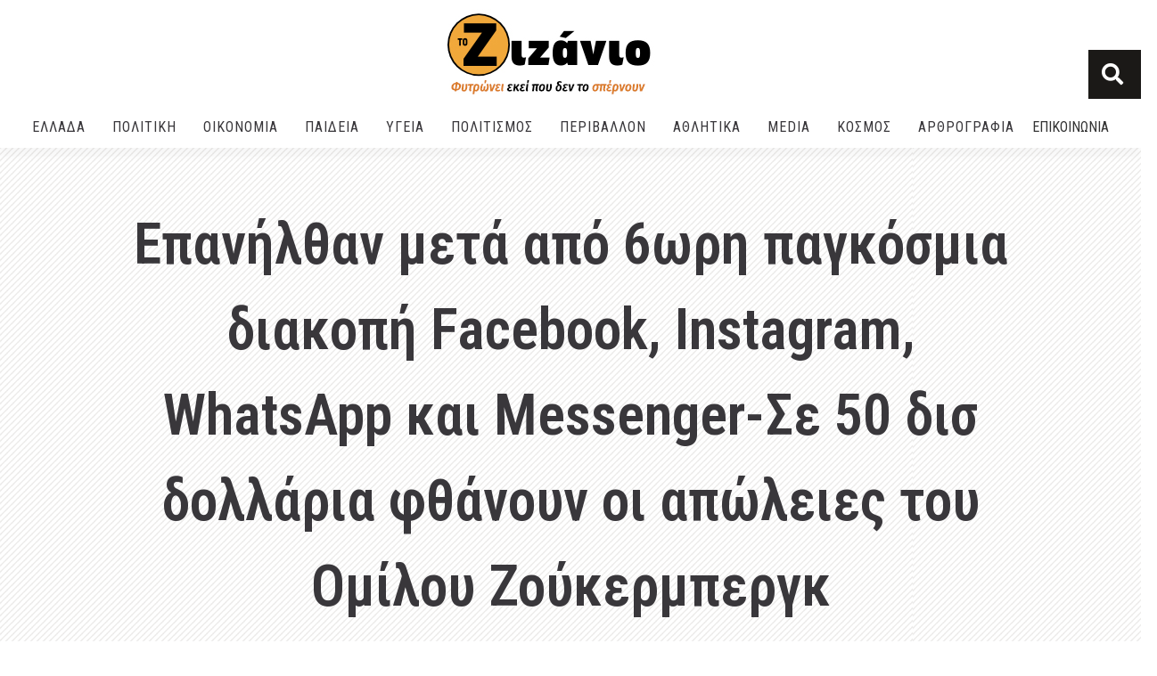

--- FILE ---
content_type: text/html; charset=UTF-8
request_url: https://tozizanio.gr/2021/10/05/%CE%B5%CF%80%CE%B1%CE%BD%CE%AE%CE%BB%CE%B8%CE%B1%CE%BD-%CE%BC%CE%B5%CF%84%CE%AC-%CE%B1%CF%80%CF%8C-6%CF%89%CF%81%CE%B7-%CE%B4%CE%B9%CE%B1%CE%BA%CE%BF%CF%80%CE%AE-facebook-instagram-whatsapp-%CE%BA/
body_size: 32671
content:
<!doctype html>
<html lang="el" prefix="og: https://ogp.me/ns#">
<head>
	<meta charset="UTF-8">
	<meta name="viewport" content="width=device-width, initial-scale=1">
	<link rel="profile" href="https://gmpg.org/xfn/11">
	
<!-- Search Engine Optimization by Rank Math - https://s.rankmath.com/home -->
<title>Επανήλθαν μετά από 6ωρη παγκόσμια διακοπή Facebook, Instagram, WhatsApp και Messenger-Σε 50 δισ δολλάρια φθάνουν οι απώλειες του Ομίλου Ζούκερμπεργκ - ΤΟ ΖΙΖΑΝΙΟ</title><link rel="preload" as="style" href="https://fonts.googleapis.com/css?family=Open%20Sans%3A400%7CRoboto%3A100%2C100italic%2C200%2C200italic%2C300%2C300italic%2C400%2C400italic%2C500%2C500italic%2C600%2C600italic%2C700%2C700italic%2C800%2C800italic%2C900%2C900italic%7CRoboto%20Slab%3A100%2C100italic%2C200%2C200italic%2C300%2C300italic%2C400%2C400italic%2C500%2C500italic%2C600%2C600italic%2C700%2C700italic%2C800%2C800italic%2C900%2C900italic%7COpen%20Sans%3A100%2C100italic%2C200%2C200italic%2C300%2C300italic%2C400%2C400italic%2C500%2C500italic%2C600%2C600italic%2C700%2C700italic%2C800%2C800italic%2C900%2C900italic%7CRoboto%20Condensed%3A100%2C100italic%2C200%2C200italic%2C300%2C300italic%2C400%2C400italic%2C500%2C500italic%2C600%2C600italic%2C700%2C700italic%2C800%2C800italic%2C900%2C900italic%7CRubik%3A100%2C100italic%2C200%2C200italic%2C300%2C300italic%2C400%2C400italic%2C500%2C500italic%2C600%2C600italic%2C700%2C700italic%2C800%2C800italic%2C900%2C900italic&#038;subset=greek&#038;display=swap" /><link rel="stylesheet" href="https://fonts.googleapis.com/css?family=Open%20Sans%3A400%7CRoboto%3A100%2C100italic%2C200%2C200italic%2C300%2C300italic%2C400%2C400italic%2C500%2C500italic%2C600%2C600italic%2C700%2C700italic%2C800%2C800italic%2C900%2C900italic%7CRoboto%20Slab%3A100%2C100italic%2C200%2C200italic%2C300%2C300italic%2C400%2C400italic%2C500%2C500italic%2C600%2C600italic%2C700%2C700italic%2C800%2C800italic%2C900%2C900italic%7COpen%20Sans%3A100%2C100italic%2C200%2C200italic%2C300%2C300italic%2C400%2C400italic%2C500%2C500italic%2C600%2C600italic%2C700%2C700italic%2C800%2C800italic%2C900%2C900italic%7CRoboto%20Condensed%3A100%2C100italic%2C200%2C200italic%2C300%2C300italic%2C400%2C400italic%2C500%2C500italic%2C600%2C600italic%2C700%2C700italic%2C800%2C800italic%2C900%2C900italic%7CRubik%3A100%2C100italic%2C200%2C200italic%2C300%2C300italic%2C400%2C400italic%2C500%2C500italic%2C600%2C600italic%2C700%2C700italic%2C800%2C800italic%2C900%2C900italic&#038;subset=greek&#038;display=swap" media="print" onload="this.media='all'" /><noscript><link rel="stylesheet" href="https://fonts.googleapis.com/css?family=Open%20Sans%3A400%7CRoboto%3A100%2C100italic%2C200%2C200italic%2C300%2C300italic%2C400%2C400italic%2C500%2C500italic%2C600%2C600italic%2C700%2C700italic%2C800%2C800italic%2C900%2C900italic%7CRoboto%20Slab%3A100%2C100italic%2C200%2C200italic%2C300%2C300italic%2C400%2C400italic%2C500%2C500italic%2C600%2C600italic%2C700%2C700italic%2C800%2C800italic%2C900%2C900italic%7COpen%20Sans%3A100%2C100italic%2C200%2C200italic%2C300%2C300italic%2C400%2C400italic%2C500%2C500italic%2C600%2C600italic%2C700%2C700italic%2C800%2C800italic%2C900%2C900italic%7CRoboto%20Condensed%3A100%2C100italic%2C200%2C200italic%2C300%2C300italic%2C400%2C400italic%2C500%2C500italic%2C600%2C600italic%2C700%2C700italic%2C800%2C800italic%2C900%2C900italic%7CRubik%3A100%2C100italic%2C200%2C200italic%2C300%2C300italic%2C400%2C400italic%2C500%2C500italic%2C600%2C600italic%2C700%2C700italic%2C800%2C800italic%2C900%2C900italic&#038;subset=greek&#038;display=swap" /></noscript>
<meta name="description" content="Αποκαταστάθηκε τελικά η λειτουργία των εφαρμογών κοινωνικής δικτύωσης Facebook, Instagram, WhatsApp και Messenger σταδιακά από τις 1 μετά τα μεσάνυκτα και"/>
<meta name="robots" content="index, follow, max-snippet:-1, max-video-preview:-1, max-image-preview:large"/>
<link rel="canonical" href="https://tozizanio.gr/2021/10/05/%ce%b5%cf%80%ce%b1%ce%bd%ce%ae%ce%bb%ce%b8%ce%b1%ce%bd-%ce%bc%ce%b5%cf%84%ce%ac-%ce%b1%cf%80%cf%8c-6%cf%89%cf%81%ce%b7-%ce%b4%ce%b9%ce%b1%ce%ba%ce%bf%cf%80%ce%ae-facebook-instagram-whatsapp-%ce%ba/" />
<meta property="og:locale" content="el_GR" />
<meta property="og:type" content="article" />
<meta property="og:title" content="Επανήλθαν μετά από 6ωρη παγκόσμια διακοπή Facebook, Instagram, WhatsApp και Messenger-Σε 50 δισ δολλάρια φθάνουν οι απώλειες του Ομίλου Ζούκερμπεργκ - ΤΟ ΖΙΖΑΝΙΟ" />
<meta property="og:description" content="Αποκαταστάθηκε τελικά η λειτουργία των εφαρμογών κοινωνικής δικτύωσης Facebook, Instagram, WhatsApp και Messenger σταδιακά από τις 1 μετά τα μεσάνυκτα και" />
<meta property="og:url" content="https://tozizanio.gr/2021/10/05/%ce%b5%cf%80%ce%b1%ce%bd%ce%ae%ce%bb%ce%b8%ce%b1%ce%bd-%ce%bc%ce%b5%cf%84%ce%ac-%ce%b1%cf%80%cf%8c-6%cf%89%cf%81%ce%b7-%ce%b4%ce%b9%ce%b1%ce%ba%ce%bf%cf%80%ce%ae-facebook-instagram-whatsapp-%ce%ba/" />
<meta property="og:site_name" content="ΤΟ ΖΙΖΑΝΙΟ" />
<meta property="article:section" content="Ιστοσελίδες" />
<meta property="og:updated_time" content="2021-10-05T05:42:31+03:00" />
<meta property="og:image" content="https://tozizanio.gr/wp-content/uploads/2021/10/facebook-instagram-whatsapp-messenger.jpg" />
<meta property="og:image:secure_url" content="https://tozizanio.gr/wp-content/uploads/2021/10/facebook-instagram-whatsapp-messenger.jpg" />
<meta property="og:image:width" content="1800" />
<meta property="og:image:height" content="1020" />
<meta property="og:image:alt" content="Επανήλθαν μετά από 6ωρη παγκόσμια διακοπή Facebook, Instagram, WhatsApp και Messenger-Σε 50 δισ δολλάρια φθάνουν  οι απώλειες του Ομίλου Ζούκερμπεργκ" />
<meta property="og:image:type" content="image/jpeg" />
<meta property="article:published_time" content="2021-10-05T05:39:49+03:00" />
<meta property="article:modified_time" content="2021-10-05T05:42:31+03:00" />
<meta name="twitter:card" content="summary_large_image" />
<meta name="twitter:title" content="Επανήλθαν μετά από 6ωρη παγκόσμια διακοπή Facebook, Instagram, WhatsApp και Messenger-Σε 50 δισ δολλάρια φθάνουν οι απώλειες του Ομίλου Ζούκερμπεργκ - ΤΟ ΖΙΖΑΝΙΟ" />
<meta name="twitter:description" content="Αποκαταστάθηκε τελικά η λειτουργία των εφαρμογών κοινωνικής δικτύωσης Facebook, Instagram, WhatsApp και Messenger σταδιακά από τις 1 μετά τα μεσάνυκτα και" />
<meta name="twitter:image" content="https://tozizanio.gr/wp-content/uploads/2021/10/facebook-instagram-whatsapp-messenger.jpg" />
<meta name="twitter:label1" content="Written by" />
<meta name="twitter:data1" content="Zizanio Team" />
<meta name="twitter:label2" content="Time to read" />
<meta name="twitter:data2" content="Less than a minute" />
<script type="application/ld+json" class="rank-math-schema">{"@context":"https://schema.org","@graph":[{"@type":["NewsMediaOrganization","Organization"],"@id":"https://tozizanio.gr/#organization","name":"ToZizanio","url":"https://tozizanio.gr","logo":{"@type":"ImageObject","@id":"https://tozizanio.gr/#logo","url":"http://tozizanio.gr/wp-content/uploads/2021/04/logo_moto3_tozizanio.jpg","contentUrl":"http://tozizanio.gr/wp-content/uploads/2021/04/logo_moto3_tozizanio.jpg","caption":"ToZizanio","inLanguage":"el","width":"250","height":"100"}},{"@type":"WebSite","@id":"https://tozizanio.gr/#website","url":"https://tozizanio.gr","name":"ToZizanio","publisher":{"@id":"https://tozizanio.gr/#organization"},"inLanguage":"el"},{"@type":"ImageObject","@id":"https://tozizanio.gr/wp-content/uploads/2021/10/facebook-instagram-whatsapp-messenger.jpg","url":"https://tozizanio.gr/wp-content/uploads/2021/10/facebook-instagram-whatsapp-messenger.jpg","width":"1800","height":"1020","inLanguage":"el"},{"@type":"BreadcrumbList","@id":"https://tozizanio.gr/2021/10/05/%ce%b5%cf%80%ce%b1%ce%bd%ce%ae%ce%bb%ce%b8%ce%b1%ce%bd-%ce%bc%ce%b5%cf%84%ce%ac-%ce%b1%cf%80%cf%8c-6%cf%89%cf%81%ce%b7-%ce%b4%ce%b9%ce%b1%ce%ba%ce%bf%cf%80%ce%ae-facebook-instagram-whatsapp-%ce%ba/#breadcrumb","itemListElement":[{"@type":"ListItem","position":"1","item":{"@id":"http://tozizanio.gr","name":"\u03a4\u039f \u0396\u0399\u0396\u0391\u039d\u0399\u039f"}},{"@type":"ListItem","position":"2","item":{"@id":"https://tozizanio.gr/category/media/","name":"MEDIA"}},{"@type":"ListItem","position":"3","item":{"@id":"https://tozizanio.gr/category/media/istoselides/","name":"\u0399\u03c3\u03c4\u03bf\u03c3\u03b5\u03bb\u03af\u03b4\u03b5\u03c2"}},{"@type":"ListItem","position":"4","item":{"@id":"https://tozizanio.gr/2021/10/05/%ce%b5%cf%80%ce%b1%ce%bd%ce%ae%ce%bb%ce%b8%ce%b1%ce%bd-%ce%bc%ce%b5%cf%84%ce%ac-%ce%b1%cf%80%cf%8c-6%cf%89%cf%81%ce%b7-%ce%b4%ce%b9%ce%b1%ce%ba%ce%bf%cf%80%ce%ae-facebook-instagram-whatsapp-%ce%ba/","name":"\u0395\u03c0\u03b1\u03bd\u03ae\u03bb\u03b8\u03b1\u03bd \u03bc\u03b5\u03c4\u03ac \u03b1\u03c0\u03cc 6\u03c9\u03c1\u03b7 \u03c0\u03b1\u03b3\u03ba\u03cc\u03c3\u03bc\u03b9\u03b1 \u03b4\u03b9\u03b1\u03ba\u03bf\u03c0\u03ae Facebook, Instagram, WhatsApp \u03ba\u03b1\u03b9 Messenger-\u03a3\u03b5 50 \u03b4\u03b9\u03c3 \u03b4\u03bf\u03bb\u03bb\u03ac\u03c1\u03b9\u03b1 \u03c6\u03b8\u03ac\u03bd\u03bf\u03c5\u03bd  \u03bf\u03b9 \u03b1\u03c0\u03ce\u03bb\u03b5\u03b9\u03b5\u03c2 \u03c4\u03bf\u03c5 \u039f\u03bc\u03af\u03bb\u03bf\u03c5 \u0396\u03bf\u03cd\u03ba\u03b5\u03c1\u03bc\u03c0\u03b5\u03c1\u03b3\u03ba"}}]},{"@type":"WebPage","@id":"https://tozizanio.gr/2021/10/05/%ce%b5%cf%80%ce%b1%ce%bd%ce%ae%ce%bb%ce%b8%ce%b1%ce%bd-%ce%bc%ce%b5%cf%84%ce%ac-%ce%b1%cf%80%cf%8c-6%cf%89%cf%81%ce%b7-%ce%b4%ce%b9%ce%b1%ce%ba%ce%bf%cf%80%ce%ae-facebook-instagram-whatsapp-%ce%ba/#webpage","url":"https://tozizanio.gr/2021/10/05/%ce%b5%cf%80%ce%b1%ce%bd%ce%ae%ce%bb%ce%b8%ce%b1%ce%bd-%ce%bc%ce%b5%cf%84%ce%ac-%ce%b1%cf%80%cf%8c-6%cf%89%cf%81%ce%b7-%ce%b4%ce%b9%ce%b1%ce%ba%ce%bf%cf%80%ce%ae-facebook-instagram-whatsapp-%ce%ba/","name":"\u0395\u03c0\u03b1\u03bd\u03ae\u03bb\u03b8\u03b1\u03bd \u03bc\u03b5\u03c4\u03ac \u03b1\u03c0\u03cc 6\u03c9\u03c1\u03b7 \u03c0\u03b1\u03b3\u03ba\u03cc\u03c3\u03bc\u03b9\u03b1 \u03b4\u03b9\u03b1\u03ba\u03bf\u03c0\u03ae Facebook, Instagram, WhatsApp \u03ba\u03b1\u03b9 Messenger-\u03a3\u03b5 50 \u03b4\u03b9\u03c3 \u03b4\u03bf\u03bb\u03bb\u03ac\u03c1\u03b9\u03b1 \u03c6\u03b8\u03ac\u03bd\u03bf\u03c5\u03bd \u03bf\u03b9 \u03b1\u03c0\u03ce\u03bb\u03b5\u03b9\u03b5\u03c2 \u03c4\u03bf\u03c5 \u039f\u03bc\u03af\u03bb\u03bf\u03c5 \u0396\u03bf\u03cd\u03ba\u03b5\u03c1\u03bc\u03c0\u03b5\u03c1\u03b3\u03ba - \u03a4\u039f \u0396\u0399\u0396\u0391\u039d\u0399\u039f","datePublished":"2021-10-05T05:39:49+03:00","dateModified":"2021-10-05T05:42:31+03:00","isPartOf":{"@id":"https://tozizanio.gr/#website"},"primaryImageOfPage":{"@id":"https://tozizanio.gr/wp-content/uploads/2021/10/facebook-instagram-whatsapp-messenger.jpg"},"inLanguage":"el","breadcrumb":{"@id":"https://tozizanio.gr/2021/10/05/%ce%b5%cf%80%ce%b1%ce%bd%ce%ae%ce%bb%ce%b8%ce%b1%ce%bd-%ce%bc%ce%b5%cf%84%ce%ac-%ce%b1%cf%80%cf%8c-6%cf%89%cf%81%ce%b7-%ce%b4%ce%b9%ce%b1%ce%ba%ce%bf%cf%80%ce%ae-facebook-instagram-whatsapp-%ce%ba/#breadcrumb"}},{"@type":"Person","@id":"https://tozizanio.gr/author/tozizanio/","name":"Zizanio Team","url":"https://tozizanio.gr/author/tozizanio/","image":{"@type":"ImageObject","@id":"https://tozizanio.gr/wp-content/uploads/2021/04/logo_tozizanio-e1619185982442.png","url":"https://tozizanio.gr/wp-content/uploads/2021/04/logo_tozizanio-e1619185982442.png","caption":"Zizanio Team","inLanguage":"el"},"worksFor":{"@id":"https://tozizanio.gr/#organization"}},{"@type":"NewsArticle","headline":"\u0395\u03c0\u03b1\u03bd\u03ae\u03bb\u03b8\u03b1\u03bd \u03bc\u03b5\u03c4\u03ac \u03b1\u03c0\u03cc 6\u03c9\u03c1\u03b7 \u03c0\u03b1\u03b3\u03ba\u03cc\u03c3\u03bc\u03b9\u03b1 \u03b4\u03b9\u03b1\u03ba\u03bf\u03c0\u03ae Facebook, Instagram, WhatsApp \u03ba\u03b1\u03b9 Messenger-\u03a3\u03b5 50 \u03b4\u03b9\u03c3 \u03b4\u03bf\u03bb\u03bb\u03ac\u03c1\u03b9\u03b1","datePublished":"2021-10-05T05:39:49+03:00","dateModified":"2021-10-05T05:42:31+03:00","articleSection":"MEDIA, \u0399\u03c3\u03c4\u03bf\u03c3\u03b5\u03bb\u03af\u03b4\u03b5\u03c2","author":{"@id":"https://tozizanio.gr/author/tozizanio/","name":"Zizanio Team"},"publisher":{"@id":"https://tozizanio.gr/#organization"},"description":"\u0391\u03c0\u03bf\u03ba\u03b1\u03c4\u03b1\u03c3\u03c4\u03ac\u03b8\u03b7\u03ba\u03b5 \u03c4\u03b5\u03bb\u03b9\u03ba\u03ac \u03b7 \u03bb\u03b5\u03b9\u03c4\u03bf\u03c5\u03c1\u03b3\u03af\u03b1 \u03c4\u03c9\u03bd \u03b5\u03c6\u03b1\u03c1\u03bc\u03bf\u03b3\u03ce\u03bd \u03ba\u03bf\u03b9\u03bd\u03c9\u03bd\u03b9\u03ba\u03ae\u03c2 \u03b4\u03b9\u03ba\u03c4\u03cd\u03c9\u03c3\u03b7\u03c2 Facebook, Instagram, WhatsApp \u03ba\u03b1\u03b9 Messenger \u03c3\u03c4\u03b1\u03b4\u03b9\u03b1\u03ba\u03ac \u03b1\u03c0\u03cc \u03c4\u03b9\u03c2 1 \u03bc\u03b5\u03c4\u03ac \u03c4\u03b1 \u03bc\u03b5\u03c3\u03ac\u03bd\u03c5\u03ba\u03c4\u03b1 \u03ba\u03b1\u03b9","name":"\u0395\u03c0\u03b1\u03bd\u03ae\u03bb\u03b8\u03b1\u03bd \u03bc\u03b5\u03c4\u03ac \u03b1\u03c0\u03cc 6\u03c9\u03c1\u03b7 \u03c0\u03b1\u03b3\u03ba\u03cc\u03c3\u03bc\u03b9\u03b1 \u03b4\u03b9\u03b1\u03ba\u03bf\u03c0\u03ae Facebook, Instagram, WhatsApp \u03ba\u03b1\u03b9 Messenger-\u03a3\u03b5 50 \u03b4\u03b9\u03c3 \u03b4\u03bf\u03bb\u03bb\u03ac\u03c1\u03b9\u03b1","@id":"https://tozizanio.gr/2021/10/05/%ce%b5%cf%80%ce%b1%ce%bd%ce%ae%ce%bb%ce%b8%ce%b1%ce%bd-%ce%bc%ce%b5%cf%84%ce%ac-%ce%b1%cf%80%cf%8c-6%cf%89%cf%81%ce%b7-%ce%b4%ce%b9%ce%b1%ce%ba%ce%bf%cf%80%ce%ae-facebook-instagram-whatsapp-%ce%ba/#richSnippet","isPartOf":{"@id":"https://tozizanio.gr/2021/10/05/%ce%b5%cf%80%ce%b1%ce%bd%ce%ae%ce%bb%ce%b8%ce%b1%ce%bd-%ce%bc%ce%b5%cf%84%ce%ac-%ce%b1%cf%80%cf%8c-6%cf%89%cf%81%ce%b7-%ce%b4%ce%b9%ce%b1%ce%ba%ce%bf%cf%80%ce%ae-facebook-instagram-whatsapp-%ce%ba/#webpage"},"image":{"@id":"https://tozizanio.gr/wp-content/uploads/2021/10/facebook-instagram-whatsapp-messenger.jpg"},"inLanguage":"el","mainEntityOfPage":{"@id":"https://tozizanio.gr/2021/10/05/%ce%b5%cf%80%ce%b1%ce%bd%ce%ae%ce%bb%ce%b8%ce%b1%ce%bd-%ce%bc%ce%b5%cf%84%ce%ac-%ce%b1%cf%80%cf%8c-6%cf%89%cf%81%ce%b7-%ce%b4%ce%b9%ce%b1%ce%ba%ce%bf%cf%80%ce%ae-facebook-instagram-whatsapp-%ce%ba/#webpage"}}]}</script>
<!-- /Rank Math WordPress SEO plugin -->

<link rel='dns-prefetch' href='//fonts.googleapis.com' />
<link href='https://fonts.gstatic.com' crossorigin rel='preconnect' />
<link rel="alternate" type="application/rss+xml" title="Ροή RSS &raquo; ΤΟ ΖΙΖΑΝΙΟ" href="https://tozizanio.gr/feed/" />
<link rel="alternate" type="application/rss+xml" title="Ροή Σχολίων &raquo; ΤΟ ΖΙΖΑΝΙΟ" href="https://tozizanio.gr/comments/feed/" />
<link rel="alternate" title="oEmbed (JSON)" type="application/json+oembed" href="https://tozizanio.gr/wp-json/oembed/1.0/embed?url=https%3A%2F%2Ftozizanio.gr%2F2021%2F10%2F05%2F%25ce%25b5%25cf%2580%25ce%25b1%25ce%25bd%25ce%25ae%25ce%25bb%25ce%25b8%25ce%25b1%25ce%25bd-%25ce%25bc%25ce%25b5%25cf%2584%25ce%25ac-%25ce%25b1%25cf%2580%25cf%258c-6%25cf%2589%25cf%2581%25ce%25b7-%25ce%25b4%25ce%25b9%25ce%25b1%25ce%25ba%25ce%25bf%25cf%2580%25ce%25ae-facebook-instagram-whatsapp-%25ce%25ba%2F" />
<link rel="alternate" title="oEmbed (XML)" type="text/xml+oembed" href="https://tozizanio.gr/wp-json/oembed/1.0/embed?url=https%3A%2F%2Ftozizanio.gr%2F2021%2F10%2F05%2F%25ce%25b5%25cf%2580%25ce%25b1%25ce%25bd%25ce%25ae%25ce%25bb%25ce%25b8%25ce%25b1%25ce%25bd-%25ce%25bc%25ce%25b5%25cf%2584%25ce%25ac-%25ce%25b1%25cf%2580%25cf%258c-6%25cf%2589%25cf%2581%25ce%25b7-%25ce%25b4%25ce%25b9%25ce%25b1%25ce%25ba%25ce%25bf%25cf%2580%25ce%25ae-facebook-instagram-whatsapp-%25ce%25ba%2F&#038;format=xml" />
<style id='wp-img-auto-sizes-contain-inline-css'>
img:is([sizes=auto i],[sizes^="auto," i]){contain-intrinsic-size:3000px 1500px}
/*# sourceURL=wp-img-auto-sizes-contain-inline-css */
</style>
<style id='wp-emoji-styles-inline-css'>

	img.wp-smiley, img.emoji {
		display: inline !important;
		border: none !important;
		box-shadow: none !important;
		height: 1em !important;
		width: 1em !important;
		margin: 0 0.07em !important;
		vertical-align: -0.1em !important;
		background: none !important;
		padding: 0 !important;
	}
/*# sourceURL=wp-emoji-styles-inline-css */
</style>
<link rel='stylesheet' id='wp-block-library-css' href='https://tozizanio.gr/wp-includes/css/dist/block-library/style.min.css?ver=6.9' media='all' />
<style id='wp-block-paragraph-inline-css'>
.is-small-text{font-size:.875em}.is-regular-text{font-size:1em}.is-large-text{font-size:2.25em}.is-larger-text{font-size:3em}.has-drop-cap:not(:focus):first-letter{float:left;font-size:8.4em;font-style:normal;font-weight:100;line-height:.68;margin:.05em .1em 0 0;text-transform:uppercase}body.rtl .has-drop-cap:not(:focus):first-letter{float:none;margin-left:.1em}p.has-drop-cap.has-background{overflow:hidden}:root :where(p.has-background){padding:1.25em 2.375em}:where(p.has-text-color:not(.has-link-color)) a{color:inherit}p.has-text-align-left[style*="writing-mode:vertical-lr"],p.has-text-align-right[style*="writing-mode:vertical-rl"]{rotate:180deg}
/*# sourceURL=https://tozizanio.gr/wp-includes/blocks/paragraph/style.min.css */
</style>
<style id='global-styles-inline-css'>
:root{--wp--preset--aspect-ratio--square: 1;--wp--preset--aspect-ratio--4-3: 4/3;--wp--preset--aspect-ratio--3-4: 3/4;--wp--preset--aspect-ratio--3-2: 3/2;--wp--preset--aspect-ratio--2-3: 2/3;--wp--preset--aspect-ratio--16-9: 16/9;--wp--preset--aspect-ratio--9-16: 9/16;--wp--preset--color--black: #000000;--wp--preset--color--cyan-bluish-gray: #abb8c3;--wp--preset--color--white: #ffffff;--wp--preset--color--pale-pink: #f78da7;--wp--preset--color--vivid-red: #cf2e2e;--wp--preset--color--luminous-vivid-orange: #ff6900;--wp--preset--color--luminous-vivid-amber: #fcb900;--wp--preset--color--light-green-cyan: #7bdcb5;--wp--preset--color--vivid-green-cyan: #00d084;--wp--preset--color--pale-cyan-blue: #8ed1fc;--wp--preset--color--vivid-cyan-blue: #0693e3;--wp--preset--color--vivid-purple: #9b51e0;--wp--preset--gradient--vivid-cyan-blue-to-vivid-purple: linear-gradient(135deg,rgb(6,147,227) 0%,rgb(155,81,224) 100%);--wp--preset--gradient--light-green-cyan-to-vivid-green-cyan: linear-gradient(135deg,rgb(122,220,180) 0%,rgb(0,208,130) 100%);--wp--preset--gradient--luminous-vivid-amber-to-luminous-vivid-orange: linear-gradient(135deg,rgb(252,185,0) 0%,rgb(255,105,0) 100%);--wp--preset--gradient--luminous-vivid-orange-to-vivid-red: linear-gradient(135deg,rgb(255,105,0) 0%,rgb(207,46,46) 100%);--wp--preset--gradient--very-light-gray-to-cyan-bluish-gray: linear-gradient(135deg,rgb(238,238,238) 0%,rgb(169,184,195) 100%);--wp--preset--gradient--cool-to-warm-spectrum: linear-gradient(135deg,rgb(74,234,220) 0%,rgb(151,120,209) 20%,rgb(207,42,186) 40%,rgb(238,44,130) 60%,rgb(251,105,98) 80%,rgb(254,248,76) 100%);--wp--preset--gradient--blush-light-purple: linear-gradient(135deg,rgb(255,206,236) 0%,rgb(152,150,240) 100%);--wp--preset--gradient--blush-bordeaux: linear-gradient(135deg,rgb(254,205,165) 0%,rgb(254,45,45) 50%,rgb(107,0,62) 100%);--wp--preset--gradient--luminous-dusk: linear-gradient(135deg,rgb(255,203,112) 0%,rgb(199,81,192) 50%,rgb(65,88,208) 100%);--wp--preset--gradient--pale-ocean: linear-gradient(135deg,rgb(255,245,203) 0%,rgb(182,227,212) 50%,rgb(51,167,181) 100%);--wp--preset--gradient--electric-grass: linear-gradient(135deg,rgb(202,248,128) 0%,rgb(113,206,126) 100%);--wp--preset--gradient--midnight: linear-gradient(135deg,rgb(2,3,129) 0%,rgb(40,116,252) 100%);--wp--preset--font-size--small: 13px;--wp--preset--font-size--medium: 20px;--wp--preset--font-size--large: 36px;--wp--preset--font-size--x-large: 42px;--wp--preset--spacing--20: 0.44rem;--wp--preset--spacing--30: 0.67rem;--wp--preset--spacing--40: 1rem;--wp--preset--spacing--50: 1.5rem;--wp--preset--spacing--60: 2.25rem;--wp--preset--spacing--70: 3.38rem;--wp--preset--spacing--80: 5.06rem;--wp--preset--shadow--natural: 6px 6px 9px rgba(0, 0, 0, 0.2);--wp--preset--shadow--deep: 12px 12px 50px rgba(0, 0, 0, 0.4);--wp--preset--shadow--sharp: 6px 6px 0px rgba(0, 0, 0, 0.2);--wp--preset--shadow--outlined: 6px 6px 0px -3px rgb(255, 255, 255), 6px 6px rgb(0, 0, 0);--wp--preset--shadow--crisp: 6px 6px 0px rgb(0, 0, 0);}:where(.is-layout-flex){gap: 0.5em;}:where(.is-layout-grid){gap: 0.5em;}body .is-layout-flex{display: flex;}.is-layout-flex{flex-wrap: wrap;align-items: center;}.is-layout-flex > :is(*, div){margin: 0;}body .is-layout-grid{display: grid;}.is-layout-grid > :is(*, div){margin: 0;}:where(.wp-block-columns.is-layout-flex){gap: 2em;}:where(.wp-block-columns.is-layout-grid){gap: 2em;}:where(.wp-block-post-template.is-layout-flex){gap: 1.25em;}:where(.wp-block-post-template.is-layout-grid){gap: 1.25em;}.has-black-color{color: var(--wp--preset--color--black) !important;}.has-cyan-bluish-gray-color{color: var(--wp--preset--color--cyan-bluish-gray) !important;}.has-white-color{color: var(--wp--preset--color--white) !important;}.has-pale-pink-color{color: var(--wp--preset--color--pale-pink) !important;}.has-vivid-red-color{color: var(--wp--preset--color--vivid-red) !important;}.has-luminous-vivid-orange-color{color: var(--wp--preset--color--luminous-vivid-orange) !important;}.has-luminous-vivid-amber-color{color: var(--wp--preset--color--luminous-vivid-amber) !important;}.has-light-green-cyan-color{color: var(--wp--preset--color--light-green-cyan) !important;}.has-vivid-green-cyan-color{color: var(--wp--preset--color--vivid-green-cyan) !important;}.has-pale-cyan-blue-color{color: var(--wp--preset--color--pale-cyan-blue) !important;}.has-vivid-cyan-blue-color{color: var(--wp--preset--color--vivid-cyan-blue) !important;}.has-vivid-purple-color{color: var(--wp--preset--color--vivid-purple) !important;}.has-black-background-color{background-color: var(--wp--preset--color--black) !important;}.has-cyan-bluish-gray-background-color{background-color: var(--wp--preset--color--cyan-bluish-gray) !important;}.has-white-background-color{background-color: var(--wp--preset--color--white) !important;}.has-pale-pink-background-color{background-color: var(--wp--preset--color--pale-pink) !important;}.has-vivid-red-background-color{background-color: var(--wp--preset--color--vivid-red) !important;}.has-luminous-vivid-orange-background-color{background-color: var(--wp--preset--color--luminous-vivid-orange) !important;}.has-luminous-vivid-amber-background-color{background-color: var(--wp--preset--color--luminous-vivid-amber) !important;}.has-light-green-cyan-background-color{background-color: var(--wp--preset--color--light-green-cyan) !important;}.has-vivid-green-cyan-background-color{background-color: var(--wp--preset--color--vivid-green-cyan) !important;}.has-pale-cyan-blue-background-color{background-color: var(--wp--preset--color--pale-cyan-blue) !important;}.has-vivid-cyan-blue-background-color{background-color: var(--wp--preset--color--vivid-cyan-blue) !important;}.has-vivid-purple-background-color{background-color: var(--wp--preset--color--vivid-purple) !important;}.has-black-border-color{border-color: var(--wp--preset--color--black) !important;}.has-cyan-bluish-gray-border-color{border-color: var(--wp--preset--color--cyan-bluish-gray) !important;}.has-white-border-color{border-color: var(--wp--preset--color--white) !important;}.has-pale-pink-border-color{border-color: var(--wp--preset--color--pale-pink) !important;}.has-vivid-red-border-color{border-color: var(--wp--preset--color--vivid-red) !important;}.has-luminous-vivid-orange-border-color{border-color: var(--wp--preset--color--luminous-vivid-orange) !important;}.has-luminous-vivid-amber-border-color{border-color: var(--wp--preset--color--luminous-vivid-amber) !important;}.has-light-green-cyan-border-color{border-color: var(--wp--preset--color--light-green-cyan) !important;}.has-vivid-green-cyan-border-color{border-color: var(--wp--preset--color--vivid-green-cyan) !important;}.has-pale-cyan-blue-border-color{border-color: var(--wp--preset--color--pale-cyan-blue) !important;}.has-vivid-cyan-blue-border-color{border-color: var(--wp--preset--color--vivid-cyan-blue) !important;}.has-vivid-purple-border-color{border-color: var(--wp--preset--color--vivid-purple) !important;}.has-vivid-cyan-blue-to-vivid-purple-gradient-background{background: var(--wp--preset--gradient--vivid-cyan-blue-to-vivid-purple) !important;}.has-light-green-cyan-to-vivid-green-cyan-gradient-background{background: var(--wp--preset--gradient--light-green-cyan-to-vivid-green-cyan) !important;}.has-luminous-vivid-amber-to-luminous-vivid-orange-gradient-background{background: var(--wp--preset--gradient--luminous-vivid-amber-to-luminous-vivid-orange) !important;}.has-luminous-vivid-orange-to-vivid-red-gradient-background{background: var(--wp--preset--gradient--luminous-vivid-orange-to-vivid-red) !important;}.has-very-light-gray-to-cyan-bluish-gray-gradient-background{background: var(--wp--preset--gradient--very-light-gray-to-cyan-bluish-gray) !important;}.has-cool-to-warm-spectrum-gradient-background{background: var(--wp--preset--gradient--cool-to-warm-spectrum) !important;}.has-blush-light-purple-gradient-background{background: var(--wp--preset--gradient--blush-light-purple) !important;}.has-blush-bordeaux-gradient-background{background: var(--wp--preset--gradient--blush-bordeaux) !important;}.has-luminous-dusk-gradient-background{background: var(--wp--preset--gradient--luminous-dusk) !important;}.has-pale-ocean-gradient-background{background: var(--wp--preset--gradient--pale-ocean) !important;}.has-electric-grass-gradient-background{background: var(--wp--preset--gradient--electric-grass) !important;}.has-midnight-gradient-background{background: var(--wp--preset--gradient--midnight) !important;}.has-small-font-size{font-size: var(--wp--preset--font-size--small) !important;}.has-medium-font-size{font-size: var(--wp--preset--font-size--medium) !important;}.has-large-font-size{font-size: var(--wp--preset--font-size--large) !important;}.has-x-large-font-size{font-size: var(--wp--preset--font-size--x-large) !important;}
/*# sourceURL=global-styles-inline-css */
</style>

<style id='classic-theme-styles-inline-css'>
/*! This file is auto-generated */
.wp-block-button__link{color:#fff;background-color:#32373c;border-radius:9999px;box-shadow:none;text-decoration:none;padding:calc(.667em + 2px) calc(1.333em + 2px);font-size:1.125em}.wp-block-file__button{background:#32373c;color:#fff;text-decoration:none}
/*# sourceURL=/wp-includes/css/classic-themes.min.css */
</style>
<link data-minify="1" rel='stylesheet' id='awesome-weather-css' href='https://tozizanio.gr/wp-content/cache/min/1/wp-content/plugins/awesome-weather/awesome-weather.css?ver=1681818391' media='all' />
<style id='awesome-weather-inline-css'>
.awesome-weather-wrap { font-family: 'Open Sans', sans-serif; font-weight: 400; font-size: 14px; line-height: 14px; }
/*# sourceURL=awesome-weather-inline-css */
</style>

<link rel='stylesheet' id='hello-elementor-css' href='https://tozizanio.gr/wp-content/themes/hello-elementor/style.min.css?ver=2.7.1' media='all' />
<link rel='stylesheet' id='hello-elementor-theme-style-css' href='https://tozizanio.gr/wp-content/themes/hello-elementor/theme.min.css?ver=2.7.1' media='all' />
<link data-minify="1" rel='stylesheet' id='elementor-icons-css' href='https://tozizanio.gr/wp-content/cache/min/1/wp-content/plugins/elementor/assets/lib/eicons/css/elementor-icons.min.css?ver=1681818391' media='all' />
<link rel='stylesheet' id='elementor-frontend-css' href='https://tozizanio.gr/wp-content/plugins/elementor/assets/css/frontend.min.css?ver=3.12.0' media='all' />
<link rel='stylesheet' id='swiper-css' href='https://tozizanio.gr/wp-content/plugins/elementor/assets/lib/swiper/css/swiper.min.css?ver=5.3.6' media='all' />
<link rel='stylesheet' id='elementor-post-4-css' href='https://tozizanio.gr/wp-content/uploads/elementor/css/post-4.css?ver=1680268288' media='all' />
<link rel='stylesheet' id='elementor-pro-css' href='https://tozizanio.gr/wp-content/plugins/elementor-pro/assets/css/frontend.min.css?ver=3.12.0' media='all' />
<link data-minify="1" rel='stylesheet' id='she-header-style-css' href='https://tozizanio.gr/wp-content/cache/min/1/wp-content/plugins/sticky-header-effects-for-elementor/assets/css/she-header-style.css?ver=1681818391' media='all' />
<link rel='stylesheet' id='elementor-post-50-css' href='https://tozizanio.gr/wp-content/uploads/elementor/css/post-50.css?ver=1680268290' media='all' />
<link rel='stylesheet' id='elementor-post-251-css' href='https://tozizanio.gr/wp-content/uploads/elementor/css/post-251.css?ver=1680268291' media='all' />
<link rel='stylesheet' id='elementor-post-417-css' href='https://tozizanio.gr/wp-content/uploads/elementor/css/post-417.css?ver=1680268291' media='all' />
<link rel='stylesheet' id='elementor-post-32-css' href='https://tozizanio.gr/wp-content/uploads/elementor/css/post-32.css?ver=1680268291' media='all' />
<link rel='stylesheet' id='elementor-post-18-css' href='https://tozizanio.gr/wp-content/uploads/elementor/css/post-18.css?ver=1680268291' media='all' />
<link data-minify="1" rel='stylesheet' id='hello-elementor-child-style-css' href='https://tozizanio.gr/wp-content/cache/min/1/wp-content/themes/hello-theme-child-master/style.css?ver=1681818391' media='all' />

<link rel='stylesheet' id='elementor-icons-shared-0-css' href='https://tozizanio.gr/wp-content/plugins/elementor/assets/lib/font-awesome/css/fontawesome.min.css?ver=5.15.3' media='all' />
<link data-minify="1" rel='stylesheet' id='elementor-icons-fa-solid-css' href='https://tozizanio.gr/wp-content/cache/min/1/wp-content/plugins/elementor/assets/lib/font-awesome/css/solid.min.css?ver=1681818391' media='all' />
<link data-minify="1" rel='stylesheet' id='elementor-icons-fa-brands-css' href='https://tozizanio.gr/wp-content/cache/min/1/wp-content/plugins/elementor/assets/lib/font-awesome/css/brands.min.css?ver=1681818391' media='all' />
<link data-minify="1" rel='stylesheet' id='elementor-icons-fa-regular-css' href='https://tozizanio.gr/wp-content/cache/min/1/wp-content/plugins/elementor/assets/lib/font-awesome/css/regular.min.css?ver=1681818391' media='all' />
<link rel="preconnect" href="https://fonts.gstatic.com/" crossorigin><script src="https://tozizanio.gr/wp-includes/js/jquery/jquery.min.js?ver=3.7.1" id="jquery-core-js"></script>
<script src="https://tozizanio.gr/wp-includes/js/jquery/jquery-migrate.min.js?ver=3.4.1" id="jquery-migrate-js"></script>
<script src="https://tozizanio.gr/wp-content/plugins/sticky-header-effects-for-elementor/assets/js/she-header.js?ver=1.6.5" id="she-header-js"></script>
<link rel="https://api.w.org/" href="https://tozizanio.gr/wp-json/" /><link rel="alternate" title="JSON" type="application/json" href="https://tozizanio.gr/wp-json/wp/v2/posts/4400" /><link rel="EditURI" type="application/rsd+xml" title="RSD" href="https://tozizanio.gr/xmlrpc.php?rsd" />
<meta name="generator" content="WordPress 6.9" />
<link rel='shortlink' href='https://tozizanio.gr/?p=4400' />
<!-- tozizanio.gr300x250_kainotomia [async] -->
<script type="text/javascript">if (!window.AdButler){(function(){var s = document.createElement("script"); s.async = true; s.type = "text/javascript";s.src = 'https://servedbyadbutler.com/app.js';var n = document.getElementsByTagName("script")[0]; n.parentNode.insertBefore(s, n);}());}</script>
<script type="text/javascript">
var AdButler = AdButler || {}; AdButler.ads = AdButler.ads || [];
var abkw = window.abkw || '';
var plc597740 = window.plc597740 || 0;
document.write('<'+'div id="placement_597740_'+plc597740+'"></'+'div>');
AdButler.ads.push({handler: function(opt){ AdButler.register(179386, 597740, [300,250], 'placement_597740_'+opt.place, opt); }, opt: { place: plc597740++, keywords: abkw, domain: 'servedbyadbutler.com', click:'CLICK_MACRO_PLACEHOLDER' }});
</script>

<!-- tozizanio.gr_DepaMarch_300*250 [javascript] -->
<script type="text/javascript">
var rnd = window.rnd || Math.floor(Math.random()*10e6);
var pid600065 = window.pid600065 || rnd;
var plc600065 = window.plc600065 || 0;
var abkw = window.abkw || '';
var absrc = 'https://servedbyadbutler.com/adserve/;ID=179386;size=300x250;setID=600065;type=js;sw='+screen.width+';sh='+screen.height+';spr='+window.devicePixelRatio+';kw='+abkw+';pid='+pid600065+';place='+(plc600065++)+';rnd='+rnd+';click=CLICK_MACRO_PLACEHOLDER';
document.write('<scr'+'ipt src="'+absrc+'" type="text/javascript"></scr'+'ipt>');
</script><meta name="generator" content="Elementor 3.12.0; features: e_dom_optimization, e_optimized_assets_loading, a11y_improvements, additional_custom_breakpoints; settings: css_print_method-external, google_font-enabled, font_display-auto">
<script type="text/javascript">if (!window.AdButler){(function(){var s = document.createElement("script"); s.async = true; s.type = "text/javascript";s.src = 'https://servedbyadbutler.com/app.js';var n = document.getElementsByTagName("script")[0]; n.parentNode.insertBefore(s, n);}());}</script>
<script type="text/javascript">
var AdButler = AdButler || {}; AdButler.ads = AdButler.ads || [];
var abkw = window.abkw || '';
var plc597740 = window.plc597740 || 0;
document.write('<'+'div id="placement_597740_'+plc597740+'"></'+'div>');
AdButler.ads.push({handler: function(opt){ AdButler.register(179386, 597740, [300,250], 'placement_597740_'+opt.place, opt); }, opt: { place: plc597740++, keywords: abkw, domain: 'servedbyadbutler.com', click:'CLICK_MACRO_PLACEHOLDER' }});
</script>
<script>if (!window.AdButler){(function(){var s = document.createElement("script"); s.async = true; s.type = "text/javascript";s.src = 'https://servedbyadbutler.com/app.js';var n = document.getElementsByTagName("script")[0]; n.parentNode.insertBefore(s, n);}());}
<script type="text/javascript">
var AdButler = AdButler || {}; AdButler.ads = AdButler.ads || [];
var abkw = window.abkw || '';
var plc597740 = window.plc597740 || 0;
document.write('<'+'div id="placement_597740_'+plc597740+'"></'+'div>');
AdButler.ads.push({handler: function(opt){ AdButler.register(179386, 597740, [300,250], 'placement_597740_'+opt.place, opt); }, opt: { place: plc597740++, keywords: abkw, domain: 'servedbyadbutler.com', click:'CLICK_MACRO_PLACEHOLDER' }});</script><link rel="icon" href="https://tozizanio.gr/wp-content/uploads/2021/09/cropped-favicon_zizanio-32x32.png" sizes="32x32" />
<link rel="icon" href="https://tozizanio.gr/wp-content/uploads/2021/09/cropped-favicon_zizanio-192x192.png" sizes="192x192" />
<link rel="apple-touch-icon" href="https://tozizanio.gr/wp-content/uploads/2021/09/cropped-favicon_zizanio-180x180.png" />
<meta name="msapplication-TileImage" content="https://tozizanio.gr/wp-content/uploads/2021/09/cropped-favicon_zizanio-270x270.png" />
		<style id="wp-custom-css">
			#placement_597740_0 {
	display: none !important;
}		</style>
		<!-- ## NXS/OG ## --><!-- ## NXSOGTAGS ## --><!-- ## NXS/OG ## -->
<link rel='stylesheet' id='elementor-post-1097-css' href='https://tozizanio.gr/wp-content/uploads/elementor/css/post-1097.css?ver=1680268292' media='all' />
<link rel='stylesheet' id='elementor-post-1098-css' href='https://tozizanio.gr/wp-content/uploads/elementor/css/post-1098.css?ver=1680268294' media='all' />
<link rel='stylesheet' id='elementor-post-1549-css' href='https://tozizanio.gr/wp-content/uploads/elementor/css/post-1549.css?ver=1680268292' media='all' />
<link rel='stylesheet' id='stax-el-scroll-top-style-css' href='https://tozizanio.gr/wp-content/plugins/stax-addons-for-elementor/widgets/scroll-top/component.min.css?ver=1.4.3' media='all' />
<link rel='stylesheet' id='e-animations-css' href='https://tozizanio.gr/wp-content/plugins/elementor/assets/lib/animations/animations.min.css?ver=3.12.0' media='all' />
</head>
<body class="wp-singular post-template-default single single-post postid-4400 single-format-standard wp-custom-logo wp-theme-hello-elementor wp-child-theme-hello-theme-child-master elementor-default elementor-template-full-width elementor-kit-4 elementor-page-417">


<a class="skip-link screen-reader-text" href="#content">Skip to content</a>

		<div data-elementor-type="header" data-elementor-id="50" class="elementor elementor-50 elementor-location-header">
								<section class="elementor-section elementor-top-section elementor-element elementor-element-5470da00 elementor-section-full_width elementor-section-content-middle elementor-hidden-desktop elementor-section-height-default elementor-section-height-default" data-id="5470da00" data-element_type="section" data-settings="{&quot;sticky&quot;:&quot;top&quot;,&quot;sticky_on&quot;:[&quot;tablet&quot;,&quot;mobile&quot;],&quot;sticky_effects_offset&quot;:100,&quot;background_background&quot;:&quot;classic&quot;,&quot;sticky_offset&quot;:0}">
						<div class="elementor-container elementor-column-gap-no">
					<div class="elementor-column elementor-col-50 elementor-top-column elementor-element elementor-element-417d290b" data-id="417d290b" data-element_type="column">
			<div class="elementor-widget-wrap elementor-element-populated">
								<div class="elementor-element elementor-element-d814ba0 elementor-widget__width-auto elementor-widget elementor-widget-theme-site-logo elementor-widget-image" data-id="d814ba0" data-element_type="widget" data-widget_type="theme-site-logo.default">
				<div class="elementor-widget-container">
											<a href="https://tozizanio.gr">
			<img width="250" height="100" src="https://tozizanio.gr/wp-content/uploads/2021/04/logo_moto3_tozizanio.jpg" class="attachment-full size-full wp-image-946" alt="" />				</a>
											</div>
				</div>
				<div class="elementor-element elementor-element-3a7e2dca elementor-widget__width-auto elementor-widget-tablet__width-inherit elementor-nav-menu--dropdown-none elementor-hidden-phone elementor-hidden-tablet elementor-widget elementor-widget-nav-menu" data-id="3a7e2dca" data-element_type="widget" data-settings="{&quot;_animation&quot;:&quot;none&quot;,&quot;submenu_icon&quot;:{&quot;value&quot;:&quot;&lt;i class=\&quot;\&quot;&gt;&lt;\/i&gt;&quot;,&quot;library&quot;:&quot;&quot;},&quot;layout&quot;:&quot;horizontal&quot;}" data-widget_type="nav-menu.default">
				<div class="elementor-widget-container">
						<nav class="elementor-nav-menu--main elementor-nav-menu__container elementor-nav-menu--layout-horizontal e--pointer-underline e--animation-grow">
				<ul id="menu-1-3a7e2dca" class="elementor-nav-menu"><li class="menu-item menu-item-type-taxonomy menu-item-object-category menu-item-has-children menu-item-95"><a href="https://tozizanio.gr/category/ellada/" class="elementor-item">ΕΛΛΑΔA</a>
<ul class="sub-menu elementor-nav-menu--dropdown">
	<li class="menu-item menu-item-type-taxonomy menu-item-object-category menu-item-98"><a href="https://tozizanio.gr/category/ellada/perifereies-nisiotiki-ellada/" class="elementor-sub-item">Περιφέρειες &#8211; Νησιωτική Ελλάδα</a></li>
	<li class="menu-item menu-item-type-taxonomy menu-item-object-category menu-item-97"><a href="https://tozizanio.gr/category/ellada/ekklisia-tis-ellados-alles-thriskeies/" class="elementor-sub-item">Εκκλησία της Ελλάδος- Άλλες Θρησκείες</a></li>
	<li class="menu-item menu-item-type-taxonomy menu-item-object-category menu-item-96"><a href="https://tozizanio.gr/category/ellada/ethniki-amyna-enoples-dynameis/" class="elementor-sub-item">Εθνική Άμυνα-Ενοπλες Δυναμεις</a></li>
	<li class="menu-item menu-item-type-taxonomy menu-item-object-category menu-item-152"><a href="https://tozizanio.gr/category/ellada/ypodomes-dimosia-erga-sygkoinonies/" class="elementor-sub-item">Υποδομές-Δημόσια Έργα -Συγκοινωνίες</a></li>
	<li class="menu-item menu-item-type-taxonomy menu-item-object-category menu-item-5329"><a href="https://tozizanio.gr/category/ellada/astynomiko-deltio/" class="elementor-sub-item">Αστυνομικό Δελτίο</a></li>
	<li class="menu-item menu-item-type-taxonomy menu-item-object-category menu-item-2519"><a href="https://tozizanio.gr/category/ellada/koinonia/" class="elementor-sub-item">Κοινωνία</a></li>
	<li class="menu-item menu-item-type-taxonomy menu-item-object-category menu-item-2526"><a href="https://tozizanio.gr/category/ellada/kairos/" class="elementor-sub-item">Καιρός</a></li>
</ul>
</li>
<li class="menu-item menu-item-type-taxonomy menu-item-object-category menu-item-has-children menu-item-135"><a href="https://tozizanio.gr/category/politiki/" class="elementor-item">ΠΟΛΙΤΙΚΗ</a>
<ul class="sub-menu elementor-nav-menu--dropdown">
	<li class="menu-item menu-item-type-taxonomy menu-item-object-category menu-item-124"><a href="https://tozizanio.gr/category/politiki/vouli-ton-ellinon/" class="elementor-sub-item">Βουλή των Ελλήνων</a></li>
	<li class="menu-item menu-item-type-taxonomy menu-item-object-category menu-item-125"><a href="https://tozizanio.gr/category/politiki/politika-kommata/" class="elementor-sub-item">Πολιτικά Κόμματα</a></li>
	<li class="menu-item menu-item-type-taxonomy menu-item-object-category menu-item-2518"><a href="https://tozizanio.gr/category/politiki/exoteriki-politiki/" class="elementor-sub-item">Εξωτερική Πολιτική</a></li>
	<li class="menu-item menu-item-type-taxonomy menu-item-object-category menu-item-1898"><a href="https://tozizanio.gr/category/politiki/parapolitika/" class="elementor-sub-item">Παραπολιτικά</a></li>
	<li class="menu-item menu-item-type-taxonomy menu-item-object-category menu-item-5336"><a href="https://tozizanio.gr/category/politiki/kyvernisi/" class="elementor-sub-item">Κυβέρνηση</a></li>
	<li class="menu-item menu-item-type-taxonomy menu-item-object-category menu-item-5335"><a href="https://tozizanio.gr/category/politiki/antipoliteysi/" class="elementor-sub-item">Αντιπολίτευση</a></li>
	<li class="menu-item menu-item-type-taxonomy menu-item-object-category menu-item-10954"><a href="https://tozizanio.gr/category/politiki/synenteyxeis/" class="elementor-sub-item">Συνεντεύξεις</a></li>
</ul>
</li>
<li class="menu-item menu-item-type-taxonomy menu-item-object-category menu-item-has-children menu-item-100"><a href="https://tozizanio.gr/category/oikonomia/" class="elementor-item">ΟΙΚΟΝΟΜΙΑ</a>
<ul class="sub-menu elementor-nav-menu--dropdown">
	<li class="menu-item menu-item-type-taxonomy menu-item-object-category menu-item-1900"><a href="https://tozizanio.gr/category/oikonomia/tourismos/" class="elementor-sub-item">Τουρισμός</a></li>
	<li class="menu-item menu-item-type-taxonomy menu-item-object-category menu-item-2520"><a href="https://tozizanio.gr/category/oikonomia/ergasia/" class="elementor-sub-item">Εργασία</a></li>
	<li class="menu-item menu-item-type-taxonomy menu-item-object-category menu-item-101"><a href="https://tozizanio.gr/category/oikonomia/agrotiki-oikonomia/" class="elementor-sub-item">Αγροτική οικονομία (Γεωργία Κτηνοτροφία Αλιεία)</a></li>
	<li class="menu-item menu-item-type-taxonomy menu-item-object-category menu-item-102"><a href="https://tozizanio.gr/category/oikonomia/biomixania/" class="elementor-sub-item">Βιομηχανία</a></li>
	<li class="menu-item menu-item-type-taxonomy menu-item-object-category menu-item-108"><a href="https://tozizanio.gr/category/oikonomia/mikromesaies-epixeiriseis/" class="elementor-sub-item">Μικρομεσαίες επιχειρήσεις</a></li>
	<li class="menu-item menu-item-type-taxonomy menu-item-object-category menu-item-109"><a href="https://tozizanio.gr/category/oikonomia/naytilia/" class="elementor-sub-item">Ναυτιλία (Ποντοπόρα και Ακτοπλοϊκή)</a></li>
	<li class="menu-item menu-item-type-taxonomy menu-item-object-category menu-item-103"><a href="https://tozizanio.gr/category/oikonomia/energeia/" class="elementor-sub-item">Ενέργεια</a></li>
	<li class="menu-item menu-item-type-taxonomy menu-item-object-category menu-item-151"><a href="https://tozizanio.gr/category/oikonomia/sygkoinonies/" class="elementor-sub-item">Συγκοινωνίες</a></li>
	<li class="menu-item menu-item-type-taxonomy menu-item-object-category menu-item-has-children menu-item-104"><a href="https://tozizanio.gr/category/oikonomia/metafores/" class="elementor-sub-item">Μεταφορές</a>
	<ul class="sub-menu elementor-nav-menu--dropdown">
		<li class="menu-item menu-item-type-taxonomy menu-item-object-category menu-item-105"><a href="https://tozizanio.gr/category/oikonomia/metafores/aeroporikes/" class="elementor-sub-item">Αεροπορικές</a></li>
		<li class="menu-item menu-item-type-taxonomy menu-item-object-category menu-item-106"><a href="https://tozizanio.gr/category/oikonomia/metafores/thalassies/" class="elementor-sub-item">Θαλάσσιες</a></li>
		<li class="menu-item menu-item-type-taxonomy menu-item-object-category menu-item-107"><a href="https://tozizanio.gr/category/oikonomia/metafores/odikes/" class="elementor-sub-item">Οδικές</a></li>
	</ul>
</li>
	<li class="menu-item menu-item-type-taxonomy menu-item-object-category menu-item-2098"><a href="https://tozizanio.gr/category/oikonomia/espa/" class="elementor-sub-item">ΕΣΠΑ</a></li>
	<li class="menu-item menu-item-type-taxonomy menu-item-object-category menu-item-5340"><a href="https://tozizanio.gr/category/oikonomia/forologia/" class="elementor-sub-item">Φορολογία</a></li>
	<li class="menu-item menu-item-type-taxonomy menu-item-object-category menu-item-141"><a href="https://tozizanio.gr/category/oikonomia/syntaxeis/" class="elementor-sub-item">Συντάξεις</a></li>
</ul>
</li>
<li class="menu-item menu-item-type-taxonomy menu-item-object-category menu-item-has-children menu-item-110"><a href="https://tozizanio.gr/category/paideia/" class="elementor-item">ΠΑΙΔΕΙΑ</a>
<ul class="sub-menu elementor-nav-menu--dropdown">
	<li class="menu-item menu-item-type-taxonomy menu-item-object-category menu-item-114"><a href="https://tozizanio.gr/category/paideia/ekpaideysi-programmata-ypodomes/" class="elementor-sub-item">Εκπαίδευση -προγράμματα &#8211; υποδομές</a></li>
	<li class="menu-item menu-item-type-taxonomy menu-item-object-category menu-item-has-children menu-item-146"><a href="https://tozizanio.gr/category/paideia/protobathmia-ekpaideysi/" class="elementor-sub-item">Πρωτοβάθμια Εκπαίδευση</a>
	<ul class="sub-menu elementor-nav-menu--dropdown">
		<li class="menu-item menu-item-type-taxonomy menu-item-object-category menu-item-129"><a href="https://tozizanio.gr/category/paideia/protobathmia-ekpaideysi/nipiagogeia/" class="elementor-sub-item">Νηπιαγωγεία</a></li>
		<li class="menu-item menu-item-type-taxonomy menu-item-object-category menu-item-130"><a href="https://tozizanio.gr/category/paideia/protobathmia-ekpaideysi/paidikoi-stathmoi/" class="elementor-sub-item">Παιδικοί Σταθμοί</a></li>
		<li class="menu-item menu-item-type-taxonomy menu-item-object-category menu-item-128"><a href="https://tozizanio.gr/category/paideia/protobathmia-ekpaideysi/dimotika/" class="elementor-sub-item">Δημοτικά</a></li>
	</ul>
</li>
	<li class="menu-item menu-item-type-taxonomy menu-item-object-category menu-item-has-children menu-item-111"><a href="https://tozizanio.gr/category/paideia/deyterobathmia/" class="elementor-sub-item">Δευτεροβάθμια Εκπαίδευση</a>
	<ul class="sub-menu elementor-nav-menu--dropdown">
		<li class="menu-item menu-item-type-taxonomy menu-item-object-category menu-item-112"><a href="https://tozizanio.gr/category/paideia/deyterobathmia/gymnasia/" class="elementor-sub-item">Γυμνάσια</a></li>
		<li class="menu-item menu-item-type-taxonomy menu-item-object-category menu-item-113"><a href="https://tozizanio.gr/category/paideia/deyterobathmia/lykeia/" class="elementor-sub-item">Λύκεια</a></li>
	</ul>
</li>
	<li class="menu-item menu-item-type-taxonomy menu-item-object-category menu-item-148"><a href="https://tozizanio.gr/category/paideia/tritobathmia-ekpaideysi/" class="elementor-sub-item">Τριτοβάθμια Εκπαίδευση</a></li>
</ul>
</li>
<li class="menu-item menu-item-type-taxonomy menu-item-object-category menu-item-has-children menu-item-140"><a href="https://tozizanio.gr/category/ygeia/" class="elementor-item">ΥΓΕΙΑ</a>
<ul class="sub-menu elementor-nav-menu--dropdown">
	<li class="menu-item menu-item-type-taxonomy menu-item-object-category menu-item-133"><a href="https://tozizanio.gr/category/ygeia/pandimia-covid-19/" class="elementor-sub-item">Πανδημία-Covid-19</a></li>
	<li class="menu-item menu-item-type-taxonomy menu-item-object-category menu-item-134"><a href="https://tozizanio.gr/category/ygeia/perithalpsi/" class="elementor-sub-item">Περίθαλψη</a></li>
	<li class="menu-item menu-item-type-taxonomy menu-item-object-category menu-item-132"><a href="https://tozizanio.gr/category/ygeia/nosokomeio-klinikes/" class="elementor-sub-item">Νοσοκομεία-Κλινικές</a></li>
	<li class="menu-item menu-item-type-taxonomy menu-item-object-category menu-item-131"><a href="https://tozizanio.gr/category/ygeia/idiotiki-perithalpsi/" class="elementor-sub-item">Ιδιωτική περίθαλψη</a></li>
</ul>
</li>
<li class="menu-item menu-item-type-taxonomy menu-item-object-category menu-item-has-children menu-item-136"><a href="https://tozizanio.gr/category/politismos/" class="elementor-item">ΠΟΛΙΤΙΣΜΟΣ</a>
<ul class="sub-menu elementor-nav-menu--dropdown">
	<li class="menu-item menu-item-type-taxonomy menu-item-object-category menu-item-117"><a href="https://tozizanio.gr/category/politismos/arhaiologikoi-horoi/" class="elementor-sub-item">Αρχαιολογικοί Χώροι &#8211; Ιστορικά Μνημεία</a></li>
	<li class="menu-item menu-item-type-taxonomy menu-item-object-category menu-item-123"><a href="https://tozizanio.gr/category/politismos/mouseia/" class="elementor-sub-item">Μουσεία</a></li>
	<li class="menu-item menu-item-type-taxonomy menu-item-object-category menu-item-118"><a href="https://tozizanio.gr/category/politismos/eikastikes-tehnes/" class="elementor-sub-item">Εικαστικές Τέχνες &#8211; Γλυπτική Ζωγραφική κλπ</a></li>
	<li class="menu-item menu-item-type-taxonomy menu-item-object-category menu-item-122"><a href="https://tozizanio.gr/category/politismos/kinimatografos/" class="elementor-sub-item">Κινηματογράφος &#8211; Ειδήσεις προγράμματα</a></li>
	<li class="menu-item menu-item-type-taxonomy menu-item-object-category menu-item-119"><a href="https://tozizanio.gr/category/politismos/theatra/" class="elementor-sub-item">Θέατρα &#8211; Ειδήσεις προγράμματα</a></li>
	<li class="menu-item menu-item-type-taxonomy menu-item-object-category menu-item-2524"><a href="https://tozizanio.gr/category/politismos/prosopikotites/" class="elementor-sub-item">Προσωπικότητες</a></li>
	<li class="menu-item menu-item-type-taxonomy menu-item-object-category menu-item-139"><a href="https://tozizanio.gr/category/politismos/foreis-politismou/" class="elementor-sub-item">Φορείς Πολιτισμού</a></li>
	<li class="menu-item menu-item-type-taxonomy menu-item-object-category menu-item-120"><a href="https://tozizanio.gr/category/politismos/idrima-niarhou/" class="elementor-sub-item">Ίδρυμα Νιάρχου</a></li>
	<li class="menu-item menu-item-type-taxonomy menu-item-object-category menu-item-1899"><a href="https://tozizanio.gr/category/politismos/idrima-onasi/" class="elementor-sub-item">Ίδρυμα Ωνάση</a></li>
	<li class="menu-item menu-item-type-taxonomy menu-item-object-category menu-item-137"><a href="https://tozizanio.gr/category/politismos/politistikes-ekdiloseis/" class="elementor-sub-item">Πολιτιστικές Εκδηλώσεις &#8211; Προγράμματα</a></li>
	<li class="menu-item menu-item-type-taxonomy menu-item-object-category menu-item-138"><a href="https://tozizanio.gr/category/politismos/politistikes-ypodomes/" class="elementor-sub-item">Πολιτιστικές Υποδομές</a></li>
</ul>
</li>
<li class="menu-item menu-item-type-taxonomy menu-item-object-category menu-item-has-children menu-item-115"><a href="https://tozizanio.gr/category/perivallon/" class="elementor-item">ΠΕΡΙΒΑΛΛΟΝ</a>
<ul class="sub-menu elementor-nav-menu--dropdown">
	<li class="menu-item menu-item-type-taxonomy menu-item-object-category menu-item-116"><a href="https://tozizanio.gr/category/perivallon/arxitektoniki/" class="elementor-sub-item">Αρχιτεκτονική</a></li>
	<li class="menu-item menu-item-type-taxonomy menu-item-object-category menu-item-145"><a href="https://tozizanio.gr/category/perivallon/horotaxia/" class="elementor-sub-item">Χωροταξία</a></li>
	<li class="menu-item menu-item-type-taxonomy menu-item-object-category menu-item-144"><a href="https://tozizanio.gr/category/perivallon/fysiko-perivallon/" class="elementor-sub-item">Φυσικό Περιβάλλον</a></li>
	<li class="menu-item menu-item-type-taxonomy menu-item-object-category menu-item-142"><a href="https://tozizanio.gr/category/perivallon/astiko-perivallon/" class="elementor-sub-item">Αστικό Περιβάλλον</a></li>
	<li class="menu-item menu-item-type-taxonomy menu-item-object-category menu-item-143"><a href="https://tozizanio.gr/category/perivallon/thalassio-perivallon/" class="elementor-sub-item">Θαλάσσιο Περιβάλλον</a></li>
	<li class="menu-item menu-item-type-taxonomy menu-item-object-category menu-item-5349"><a href="https://tozizanio.gr/category/perivallon/prostasia-zoon/" class="elementor-sub-item">Προστασία Ζώων</a></li>
</ul>
</li>
<li class="menu-item menu-item-type-taxonomy menu-item-object-category menu-item-has-children menu-item-89"><a href="https://tozizanio.gr/category/athlitika/" class="elementor-item">ΑΘΛΗΤΙΚΑ</a>
<ul class="sub-menu elementor-nav-menu--dropdown">
	<li class="menu-item menu-item-type-taxonomy menu-item-object-category menu-item-94"><a href="https://tozizanio.gr/category/athlitika/podosfairo/" class="elementor-sub-item">Ποδόσφαιρο</a></li>
	<li class="menu-item menu-item-type-taxonomy menu-item-object-category menu-item-93"><a href="https://tozizanio.gr/category/athlitika/basket/" class="elementor-sub-item">Μπάσκετ</a></li>
	<li class="menu-item menu-item-type-taxonomy menu-item-object-category menu-item-2099"><a href="https://tozizanio.gr/category/athlitika/alla-athlimata/" class="elementor-sub-item">Άλλα Αθλήματα</a></li>
	<li class="menu-item menu-item-type-taxonomy menu-item-object-category menu-item-150"><a href="https://tozizanio.gr/category/athlitika/stoixima/" class="elementor-sub-item">ΣΤΟΙΧΗΜΑ</a></li>
</ul>
</li>
<li class="menu-item menu-item-type-taxonomy menu-item-object-category current-post-ancestor current-menu-parent current-post-parent menu-item-has-children menu-item-85"><a href="https://tozizanio.gr/category/media/" class="elementor-item">MEDIA</a>
<ul class="sub-menu elementor-nav-menu--dropdown">
	<li class="menu-item menu-item-type-taxonomy menu-item-object-category menu-item-86"><a href="https://tozizanio.gr/category/media/efimerides-periodika/" class="elementor-sub-item">Εφημερίδες-Περιοδικά</a></li>
	<li class="menu-item menu-item-type-taxonomy menu-item-object-category menu-item-149"><a href="https://tozizanio.gr/category/media/radiofona-tileoraseis/" class="elementor-sub-item">Ραδιόφωνα -Τηλεοράσεις</a></li>
	<li class="menu-item menu-item-type-taxonomy menu-item-object-category current-post-ancestor current-menu-parent current-post-parent menu-item-87"><a href="https://tozizanio.gr/category/media/istoselides/" class="elementor-sub-item">Ιστοσελίδες</a></li>
</ul>
</li>
<li class="menu-item menu-item-type-taxonomy menu-item-object-category menu-item-has-children menu-item-99"><a href="https://tozizanio.gr/category/kosmos/" class="elementor-item">ΚΟΣΜΟΣ</a>
<ul class="sub-menu elementor-nav-menu--dropdown">
	<li class="menu-item menu-item-type-taxonomy menu-item-object-category menu-item-5326"><a href="https://tozizanio.gr/category/kosmos/evropi/" class="elementor-sub-item">Ευρώπη</a></li>
	<li class="menu-item menu-item-type-taxonomy menu-item-object-category menu-item-5325"><a href="https://tozizanio.gr/category/kosmos/voreia-ameriki/" class="elementor-sub-item">Βόρεια Αμερική</a></li>
	<li class="menu-item menu-item-type-taxonomy menu-item-object-category menu-item-5332"><a href="https://tozizanio.gr/category/kosmos/notia-ameriki/" class="elementor-sub-item">Νότια Αμερική</a></li>
	<li class="menu-item menu-item-type-taxonomy menu-item-object-category menu-item-5323"><a href="https://tozizanio.gr/category/kosmos/asia/" class="elementor-sub-item">Ασία</a></li>
	<li class="menu-item menu-item-type-taxonomy menu-item-object-category menu-item-5333"><a href="https://tozizanio.gr/category/kosmos/okeania/" class="elementor-sub-item">Ωκεανία</a></li>
	<li class="menu-item menu-item-type-taxonomy menu-item-object-category menu-item-5324"><a href="https://tozizanio.gr/category/kosmos/afriki/" class="elementor-sub-item">Αφρική</a></li>
</ul>
</li>
<li class="menu-item menu-item-type-taxonomy menu-item-object-category menu-item-3184"><a href="https://tozizanio.gr/category/arthra-gnomes/" class="elementor-item">ΑΡΘΡΟΓΡΑΦΙΑ</a></li>
</ul>			</nav>
						<nav class="elementor-nav-menu--dropdown elementor-nav-menu__container" aria-hidden="true">
				<ul id="menu-2-3a7e2dca" class="elementor-nav-menu"><li class="menu-item menu-item-type-taxonomy menu-item-object-category menu-item-has-children menu-item-95"><a href="https://tozizanio.gr/category/ellada/" class="elementor-item" tabindex="-1">ΕΛΛΑΔA</a>
<ul class="sub-menu elementor-nav-menu--dropdown">
	<li class="menu-item menu-item-type-taxonomy menu-item-object-category menu-item-98"><a href="https://tozizanio.gr/category/ellada/perifereies-nisiotiki-ellada/" class="elementor-sub-item" tabindex="-1">Περιφέρειες &#8211; Νησιωτική Ελλάδα</a></li>
	<li class="menu-item menu-item-type-taxonomy menu-item-object-category menu-item-97"><a href="https://tozizanio.gr/category/ellada/ekklisia-tis-ellados-alles-thriskeies/" class="elementor-sub-item" tabindex="-1">Εκκλησία της Ελλάδος- Άλλες Θρησκείες</a></li>
	<li class="menu-item menu-item-type-taxonomy menu-item-object-category menu-item-96"><a href="https://tozizanio.gr/category/ellada/ethniki-amyna-enoples-dynameis/" class="elementor-sub-item" tabindex="-1">Εθνική Άμυνα-Ενοπλες Δυναμεις</a></li>
	<li class="menu-item menu-item-type-taxonomy menu-item-object-category menu-item-152"><a href="https://tozizanio.gr/category/ellada/ypodomes-dimosia-erga-sygkoinonies/" class="elementor-sub-item" tabindex="-1">Υποδομές-Δημόσια Έργα -Συγκοινωνίες</a></li>
	<li class="menu-item menu-item-type-taxonomy menu-item-object-category menu-item-5329"><a href="https://tozizanio.gr/category/ellada/astynomiko-deltio/" class="elementor-sub-item" tabindex="-1">Αστυνομικό Δελτίο</a></li>
	<li class="menu-item menu-item-type-taxonomy menu-item-object-category menu-item-2519"><a href="https://tozizanio.gr/category/ellada/koinonia/" class="elementor-sub-item" tabindex="-1">Κοινωνία</a></li>
	<li class="menu-item menu-item-type-taxonomy menu-item-object-category menu-item-2526"><a href="https://tozizanio.gr/category/ellada/kairos/" class="elementor-sub-item" tabindex="-1">Καιρός</a></li>
</ul>
</li>
<li class="menu-item menu-item-type-taxonomy menu-item-object-category menu-item-has-children menu-item-135"><a href="https://tozizanio.gr/category/politiki/" class="elementor-item" tabindex="-1">ΠΟΛΙΤΙΚΗ</a>
<ul class="sub-menu elementor-nav-menu--dropdown">
	<li class="menu-item menu-item-type-taxonomy menu-item-object-category menu-item-124"><a href="https://tozizanio.gr/category/politiki/vouli-ton-ellinon/" class="elementor-sub-item" tabindex="-1">Βουλή των Ελλήνων</a></li>
	<li class="menu-item menu-item-type-taxonomy menu-item-object-category menu-item-125"><a href="https://tozizanio.gr/category/politiki/politika-kommata/" class="elementor-sub-item" tabindex="-1">Πολιτικά Κόμματα</a></li>
	<li class="menu-item menu-item-type-taxonomy menu-item-object-category menu-item-2518"><a href="https://tozizanio.gr/category/politiki/exoteriki-politiki/" class="elementor-sub-item" tabindex="-1">Εξωτερική Πολιτική</a></li>
	<li class="menu-item menu-item-type-taxonomy menu-item-object-category menu-item-1898"><a href="https://tozizanio.gr/category/politiki/parapolitika/" class="elementor-sub-item" tabindex="-1">Παραπολιτικά</a></li>
	<li class="menu-item menu-item-type-taxonomy menu-item-object-category menu-item-5336"><a href="https://tozizanio.gr/category/politiki/kyvernisi/" class="elementor-sub-item" tabindex="-1">Κυβέρνηση</a></li>
	<li class="menu-item menu-item-type-taxonomy menu-item-object-category menu-item-5335"><a href="https://tozizanio.gr/category/politiki/antipoliteysi/" class="elementor-sub-item" tabindex="-1">Αντιπολίτευση</a></li>
	<li class="menu-item menu-item-type-taxonomy menu-item-object-category menu-item-10954"><a href="https://tozizanio.gr/category/politiki/synenteyxeis/" class="elementor-sub-item" tabindex="-1">Συνεντεύξεις</a></li>
</ul>
</li>
<li class="menu-item menu-item-type-taxonomy menu-item-object-category menu-item-has-children menu-item-100"><a href="https://tozizanio.gr/category/oikonomia/" class="elementor-item" tabindex="-1">ΟΙΚΟΝΟΜΙΑ</a>
<ul class="sub-menu elementor-nav-menu--dropdown">
	<li class="menu-item menu-item-type-taxonomy menu-item-object-category menu-item-1900"><a href="https://tozizanio.gr/category/oikonomia/tourismos/" class="elementor-sub-item" tabindex="-1">Τουρισμός</a></li>
	<li class="menu-item menu-item-type-taxonomy menu-item-object-category menu-item-2520"><a href="https://tozizanio.gr/category/oikonomia/ergasia/" class="elementor-sub-item" tabindex="-1">Εργασία</a></li>
	<li class="menu-item menu-item-type-taxonomy menu-item-object-category menu-item-101"><a href="https://tozizanio.gr/category/oikonomia/agrotiki-oikonomia/" class="elementor-sub-item" tabindex="-1">Αγροτική οικονομία (Γεωργία Κτηνοτροφία Αλιεία)</a></li>
	<li class="menu-item menu-item-type-taxonomy menu-item-object-category menu-item-102"><a href="https://tozizanio.gr/category/oikonomia/biomixania/" class="elementor-sub-item" tabindex="-1">Βιομηχανία</a></li>
	<li class="menu-item menu-item-type-taxonomy menu-item-object-category menu-item-108"><a href="https://tozizanio.gr/category/oikonomia/mikromesaies-epixeiriseis/" class="elementor-sub-item" tabindex="-1">Μικρομεσαίες επιχειρήσεις</a></li>
	<li class="menu-item menu-item-type-taxonomy menu-item-object-category menu-item-109"><a href="https://tozizanio.gr/category/oikonomia/naytilia/" class="elementor-sub-item" tabindex="-1">Ναυτιλία (Ποντοπόρα και Ακτοπλοϊκή)</a></li>
	<li class="menu-item menu-item-type-taxonomy menu-item-object-category menu-item-103"><a href="https://tozizanio.gr/category/oikonomia/energeia/" class="elementor-sub-item" tabindex="-1">Ενέργεια</a></li>
	<li class="menu-item menu-item-type-taxonomy menu-item-object-category menu-item-151"><a href="https://tozizanio.gr/category/oikonomia/sygkoinonies/" class="elementor-sub-item" tabindex="-1">Συγκοινωνίες</a></li>
	<li class="menu-item menu-item-type-taxonomy menu-item-object-category menu-item-has-children menu-item-104"><a href="https://tozizanio.gr/category/oikonomia/metafores/" class="elementor-sub-item" tabindex="-1">Μεταφορές</a>
	<ul class="sub-menu elementor-nav-menu--dropdown">
		<li class="menu-item menu-item-type-taxonomy menu-item-object-category menu-item-105"><a href="https://tozizanio.gr/category/oikonomia/metafores/aeroporikes/" class="elementor-sub-item" tabindex="-1">Αεροπορικές</a></li>
		<li class="menu-item menu-item-type-taxonomy menu-item-object-category menu-item-106"><a href="https://tozizanio.gr/category/oikonomia/metafores/thalassies/" class="elementor-sub-item" tabindex="-1">Θαλάσσιες</a></li>
		<li class="menu-item menu-item-type-taxonomy menu-item-object-category menu-item-107"><a href="https://tozizanio.gr/category/oikonomia/metafores/odikes/" class="elementor-sub-item" tabindex="-1">Οδικές</a></li>
	</ul>
</li>
	<li class="menu-item menu-item-type-taxonomy menu-item-object-category menu-item-2098"><a href="https://tozizanio.gr/category/oikonomia/espa/" class="elementor-sub-item" tabindex="-1">ΕΣΠΑ</a></li>
	<li class="menu-item menu-item-type-taxonomy menu-item-object-category menu-item-5340"><a href="https://tozizanio.gr/category/oikonomia/forologia/" class="elementor-sub-item" tabindex="-1">Φορολογία</a></li>
	<li class="menu-item menu-item-type-taxonomy menu-item-object-category menu-item-141"><a href="https://tozizanio.gr/category/oikonomia/syntaxeis/" class="elementor-sub-item" tabindex="-1">Συντάξεις</a></li>
</ul>
</li>
<li class="menu-item menu-item-type-taxonomy menu-item-object-category menu-item-has-children menu-item-110"><a href="https://tozizanio.gr/category/paideia/" class="elementor-item" tabindex="-1">ΠΑΙΔΕΙΑ</a>
<ul class="sub-menu elementor-nav-menu--dropdown">
	<li class="menu-item menu-item-type-taxonomy menu-item-object-category menu-item-114"><a href="https://tozizanio.gr/category/paideia/ekpaideysi-programmata-ypodomes/" class="elementor-sub-item" tabindex="-1">Εκπαίδευση -προγράμματα &#8211; υποδομές</a></li>
	<li class="menu-item menu-item-type-taxonomy menu-item-object-category menu-item-has-children menu-item-146"><a href="https://tozizanio.gr/category/paideia/protobathmia-ekpaideysi/" class="elementor-sub-item" tabindex="-1">Πρωτοβάθμια Εκπαίδευση</a>
	<ul class="sub-menu elementor-nav-menu--dropdown">
		<li class="menu-item menu-item-type-taxonomy menu-item-object-category menu-item-129"><a href="https://tozizanio.gr/category/paideia/protobathmia-ekpaideysi/nipiagogeia/" class="elementor-sub-item" tabindex="-1">Νηπιαγωγεία</a></li>
		<li class="menu-item menu-item-type-taxonomy menu-item-object-category menu-item-130"><a href="https://tozizanio.gr/category/paideia/protobathmia-ekpaideysi/paidikoi-stathmoi/" class="elementor-sub-item" tabindex="-1">Παιδικοί Σταθμοί</a></li>
		<li class="menu-item menu-item-type-taxonomy menu-item-object-category menu-item-128"><a href="https://tozizanio.gr/category/paideia/protobathmia-ekpaideysi/dimotika/" class="elementor-sub-item" tabindex="-1">Δημοτικά</a></li>
	</ul>
</li>
	<li class="menu-item menu-item-type-taxonomy menu-item-object-category menu-item-has-children menu-item-111"><a href="https://tozizanio.gr/category/paideia/deyterobathmia/" class="elementor-sub-item" tabindex="-1">Δευτεροβάθμια Εκπαίδευση</a>
	<ul class="sub-menu elementor-nav-menu--dropdown">
		<li class="menu-item menu-item-type-taxonomy menu-item-object-category menu-item-112"><a href="https://tozizanio.gr/category/paideia/deyterobathmia/gymnasia/" class="elementor-sub-item" tabindex="-1">Γυμνάσια</a></li>
		<li class="menu-item menu-item-type-taxonomy menu-item-object-category menu-item-113"><a href="https://tozizanio.gr/category/paideia/deyterobathmia/lykeia/" class="elementor-sub-item" tabindex="-1">Λύκεια</a></li>
	</ul>
</li>
	<li class="menu-item menu-item-type-taxonomy menu-item-object-category menu-item-148"><a href="https://tozizanio.gr/category/paideia/tritobathmia-ekpaideysi/" class="elementor-sub-item" tabindex="-1">Τριτοβάθμια Εκπαίδευση</a></li>
</ul>
</li>
<li class="menu-item menu-item-type-taxonomy menu-item-object-category menu-item-has-children menu-item-140"><a href="https://tozizanio.gr/category/ygeia/" class="elementor-item" tabindex="-1">ΥΓΕΙΑ</a>
<ul class="sub-menu elementor-nav-menu--dropdown">
	<li class="menu-item menu-item-type-taxonomy menu-item-object-category menu-item-133"><a href="https://tozizanio.gr/category/ygeia/pandimia-covid-19/" class="elementor-sub-item" tabindex="-1">Πανδημία-Covid-19</a></li>
	<li class="menu-item menu-item-type-taxonomy menu-item-object-category menu-item-134"><a href="https://tozizanio.gr/category/ygeia/perithalpsi/" class="elementor-sub-item" tabindex="-1">Περίθαλψη</a></li>
	<li class="menu-item menu-item-type-taxonomy menu-item-object-category menu-item-132"><a href="https://tozizanio.gr/category/ygeia/nosokomeio-klinikes/" class="elementor-sub-item" tabindex="-1">Νοσοκομεία-Κλινικές</a></li>
	<li class="menu-item menu-item-type-taxonomy menu-item-object-category menu-item-131"><a href="https://tozizanio.gr/category/ygeia/idiotiki-perithalpsi/" class="elementor-sub-item" tabindex="-1">Ιδιωτική περίθαλψη</a></li>
</ul>
</li>
<li class="menu-item menu-item-type-taxonomy menu-item-object-category menu-item-has-children menu-item-136"><a href="https://tozizanio.gr/category/politismos/" class="elementor-item" tabindex="-1">ΠΟΛΙΤΙΣΜΟΣ</a>
<ul class="sub-menu elementor-nav-menu--dropdown">
	<li class="menu-item menu-item-type-taxonomy menu-item-object-category menu-item-117"><a href="https://tozizanio.gr/category/politismos/arhaiologikoi-horoi/" class="elementor-sub-item" tabindex="-1">Αρχαιολογικοί Χώροι &#8211; Ιστορικά Μνημεία</a></li>
	<li class="menu-item menu-item-type-taxonomy menu-item-object-category menu-item-123"><a href="https://tozizanio.gr/category/politismos/mouseia/" class="elementor-sub-item" tabindex="-1">Μουσεία</a></li>
	<li class="menu-item menu-item-type-taxonomy menu-item-object-category menu-item-118"><a href="https://tozizanio.gr/category/politismos/eikastikes-tehnes/" class="elementor-sub-item" tabindex="-1">Εικαστικές Τέχνες &#8211; Γλυπτική Ζωγραφική κλπ</a></li>
	<li class="menu-item menu-item-type-taxonomy menu-item-object-category menu-item-122"><a href="https://tozizanio.gr/category/politismos/kinimatografos/" class="elementor-sub-item" tabindex="-1">Κινηματογράφος &#8211; Ειδήσεις προγράμματα</a></li>
	<li class="menu-item menu-item-type-taxonomy menu-item-object-category menu-item-119"><a href="https://tozizanio.gr/category/politismos/theatra/" class="elementor-sub-item" tabindex="-1">Θέατρα &#8211; Ειδήσεις προγράμματα</a></li>
	<li class="menu-item menu-item-type-taxonomy menu-item-object-category menu-item-2524"><a href="https://tozizanio.gr/category/politismos/prosopikotites/" class="elementor-sub-item" tabindex="-1">Προσωπικότητες</a></li>
	<li class="menu-item menu-item-type-taxonomy menu-item-object-category menu-item-139"><a href="https://tozizanio.gr/category/politismos/foreis-politismou/" class="elementor-sub-item" tabindex="-1">Φορείς Πολιτισμού</a></li>
	<li class="menu-item menu-item-type-taxonomy menu-item-object-category menu-item-120"><a href="https://tozizanio.gr/category/politismos/idrima-niarhou/" class="elementor-sub-item" tabindex="-1">Ίδρυμα Νιάρχου</a></li>
	<li class="menu-item menu-item-type-taxonomy menu-item-object-category menu-item-1899"><a href="https://tozizanio.gr/category/politismos/idrima-onasi/" class="elementor-sub-item" tabindex="-1">Ίδρυμα Ωνάση</a></li>
	<li class="menu-item menu-item-type-taxonomy menu-item-object-category menu-item-137"><a href="https://tozizanio.gr/category/politismos/politistikes-ekdiloseis/" class="elementor-sub-item" tabindex="-1">Πολιτιστικές Εκδηλώσεις &#8211; Προγράμματα</a></li>
	<li class="menu-item menu-item-type-taxonomy menu-item-object-category menu-item-138"><a href="https://tozizanio.gr/category/politismos/politistikes-ypodomes/" class="elementor-sub-item" tabindex="-1">Πολιτιστικές Υποδομές</a></li>
</ul>
</li>
<li class="menu-item menu-item-type-taxonomy menu-item-object-category menu-item-has-children menu-item-115"><a href="https://tozizanio.gr/category/perivallon/" class="elementor-item" tabindex="-1">ΠΕΡΙΒΑΛΛΟΝ</a>
<ul class="sub-menu elementor-nav-menu--dropdown">
	<li class="menu-item menu-item-type-taxonomy menu-item-object-category menu-item-116"><a href="https://tozizanio.gr/category/perivallon/arxitektoniki/" class="elementor-sub-item" tabindex="-1">Αρχιτεκτονική</a></li>
	<li class="menu-item menu-item-type-taxonomy menu-item-object-category menu-item-145"><a href="https://tozizanio.gr/category/perivallon/horotaxia/" class="elementor-sub-item" tabindex="-1">Χωροταξία</a></li>
	<li class="menu-item menu-item-type-taxonomy menu-item-object-category menu-item-144"><a href="https://tozizanio.gr/category/perivallon/fysiko-perivallon/" class="elementor-sub-item" tabindex="-1">Φυσικό Περιβάλλον</a></li>
	<li class="menu-item menu-item-type-taxonomy menu-item-object-category menu-item-142"><a href="https://tozizanio.gr/category/perivallon/astiko-perivallon/" class="elementor-sub-item" tabindex="-1">Αστικό Περιβάλλον</a></li>
	<li class="menu-item menu-item-type-taxonomy menu-item-object-category menu-item-143"><a href="https://tozizanio.gr/category/perivallon/thalassio-perivallon/" class="elementor-sub-item" tabindex="-1">Θαλάσσιο Περιβάλλον</a></li>
	<li class="menu-item menu-item-type-taxonomy menu-item-object-category menu-item-5349"><a href="https://tozizanio.gr/category/perivallon/prostasia-zoon/" class="elementor-sub-item" tabindex="-1">Προστασία Ζώων</a></li>
</ul>
</li>
<li class="menu-item menu-item-type-taxonomy menu-item-object-category menu-item-has-children menu-item-89"><a href="https://tozizanio.gr/category/athlitika/" class="elementor-item" tabindex="-1">ΑΘΛΗΤΙΚΑ</a>
<ul class="sub-menu elementor-nav-menu--dropdown">
	<li class="menu-item menu-item-type-taxonomy menu-item-object-category menu-item-94"><a href="https://tozizanio.gr/category/athlitika/podosfairo/" class="elementor-sub-item" tabindex="-1">Ποδόσφαιρο</a></li>
	<li class="menu-item menu-item-type-taxonomy menu-item-object-category menu-item-93"><a href="https://tozizanio.gr/category/athlitika/basket/" class="elementor-sub-item" tabindex="-1">Μπάσκετ</a></li>
	<li class="menu-item menu-item-type-taxonomy menu-item-object-category menu-item-2099"><a href="https://tozizanio.gr/category/athlitika/alla-athlimata/" class="elementor-sub-item" tabindex="-1">Άλλα Αθλήματα</a></li>
	<li class="menu-item menu-item-type-taxonomy menu-item-object-category menu-item-150"><a href="https://tozizanio.gr/category/athlitika/stoixima/" class="elementor-sub-item" tabindex="-1">ΣΤΟΙΧΗΜΑ</a></li>
</ul>
</li>
<li class="menu-item menu-item-type-taxonomy menu-item-object-category current-post-ancestor current-menu-parent current-post-parent menu-item-has-children menu-item-85"><a href="https://tozizanio.gr/category/media/" class="elementor-item" tabindex="-1">MEDIA</a>
<ul class="sub-menu elementor-nav-menu--dropdown">
	<li class="menu-item menu-item-type-taxonomy menu-item-object-category menu-item-86"><a href="https://tozizanio.gr/category/media/efimerides-periodika/" class="elementor-sub-item" tabindex="-1">Εφημερίδες-Περιοδικά</a></li>
	<li class="menu-item menu-item-type-taxonomy menu-item-object-category menu-item-149"><a href="https://tozizanio.gr/category/media/radiofona-tileoraseis/" class="elementor-sub-item" tabindex="-1">Ραδιόφωνα -Τηλεοράσεις</a></li>
	<li class="menu-item menu-item-type-taxonomy menu-item-object-category current-post-ancestor current-menu-parent current-post-parent menu-item-87"><a href="https://tozizanio.gr/category/media/istoselides/" class="elementor-sub-item" tabindex="-1">Ιστοσελίδες</a></li>
</ul>
</li>
<li class="menu-item menu-item-type-taxonomy menu-item-object-category menu-item-has-children menu-item-99"><a href="https://tozizanio.gr/category/kosmos/" class="elementor-item" tabindex="-1">ΚΟΣΜΟΣ</a>
<ul class="sub-menu elementor-nav-menu--dropdown">
	<li class="menu-item menu-item-type-taxonomy menu-item-object-category menu-item-5326"><a href="https://tozizanio.gr/category/kosmos/evropi/" class="elementor-sub-item" tabindex="-1">Ευρώπη</a></li>
	<li class="menu-item menu-item-type-taxonomy menu-item-object-category menu-item-5325"><a href="https://tozizanio.gr/category/kosmos/voreia-ameriki/" class="elementor-sub-item" tabindex="-1">Βόρεια Αμερική</a></li>
	<li class="menu-item menu-item-type-taxonomy menu-item-object-category menu-item-5332"><a href="https://tozizanio.gr/category/kosmos/notia-ameriki/" class="elementor-sub-item" tabindex="-1">Νότια Αμερική</a></li>
	<li class="menu-item menu-item-type-taxonomy menu-item-object-category menu-item-5323"><a href="https://tozizanio.gr/category/kosmos/asia/" class="elementor-sub-item" tabindex="-1">Ασία</a></li>
	<li class="menu-item menu-item-type-taxonomy menu-item-object-category menu-item-5333"><a href="https://tozizanio.gr/category/kosmos/okeania/" class="elementor-sub-item" tabindex="-1">Ωκεανία</a></li>
	<li class="menu-item menu-item-type-taxonomy menu-item-object-category menu-item-5324"><a href="https://tozizanio.gr/category/kosmos/afriki/" class="elementor-sub-item" tabindex="-1">Αφρική</a></li>
</ul>
</li>
<li class="menu-item menu-item-type-taxonomy menu-item-object-category menu-item-3184"><a href="https://tozizanio.gr/category/arthra-gnomes/" class="elementor-item" tabindex="-1">ΑΡΘΡΟΓΡΑΦΙΑ</a></li>
</ul>			</nav>
				</div>
				</div>
					</div>
		</div>
				<div class="elementor-column elementor-col-50 elementor-top-column elementor-element elementor-element-c3be3a5" data-id="c3be3a5" data-element_type="column" data-settings="{&quot;background_background&quot;:&quot;classic&quot;}">
			<div class="elementor-widget-wrap elementor-element-populated">
								<div class="elementor-element elementor-element-2a9662e4 elementor-widget__width-auto elementor-widget elementor-widget-button" data-id="2a9662e4" data-element_type="widget" data-settings="{&quot;_animation&quot;:&quot;none&quot;}" data-widget_type="button.default">
				<div class="elementor-widget-container">
					<div class="elementor-button-wrapper">
			<a href="#elementor-action%3Aaction%3Dpopup%3Aopen%26settings%3DeyJpZCI6IjE4IiwidG9nZ2xlIjpmYWxzZX0%3D" class="elementor-button-link elementor-button elementor-size-sm" role="button">
						<span class="elementor-button-content-wrapper">
							<span class="elementor-button-icon elementor-align-icon-left">
				<i aria-hidden="true" class="fas fa-grip-lines"></i>			</span>
						<span class="elementor-button-text"></span>
		</span>
					</a>
		</div>
				</div>
				</div>
					</div>
		</div>
							</div>
		</section>
				<section class="elementor-section elementor-top-section elementor-element elementor-element-b09e5da elementor-section-full_width elementor-section-content-middle she-header-yes elementor-hidden-tablet elementor-hidden-phone elementor-section-height-default elementor-section-height-default" data-id="b09e5da" data-element_type="section" data-settings="{&quot;sticky&quot;:&quot;top&quot;,&quot;sticky_on&quot;:[&quot;desktop&quot;,&quot;tablet&quot;],&quot;sticky_effects_offset&quot;:100,&quot;background_background&quot;:&quot;classic&quot;,&quot;transparent&quot;:&quot;yes&quot;,&quot;scroll_distance&quot;:{&quot;unit&quot;:&quot;px&quot;,&quot;size&quot;:15,&quot;sizes&quot;:[]},&quot;shrink_header_logo&quot;:&quot;yes&quot;,&quot;custom_height_header_logo&quot;:{&quot;unit&quot;:&quot;px&quot;,&quot;size&quot;:40,&quot;sizes&quot;:[]},&quot;sticky_offset&quot;:0,&quot;transparent_on&quot;:[&quot;desktop&quot;,&quot;tablet&quot;,&quot;mobile&quot;],&quot;scroll_distance_tablet&quot;:{&quot;unit&quot;:&quot;px&quot;,&quot;size&quot;:&quot;&quot;,&quot;sizes&quot;:[]},&quot;scroll_distance_mobile&quot;:{&quot;unit&quot;:&quot;px&quot;,&quot;size&quot;:&quot;&quot;,&quot;sizes&quot;:[]},&quot;custom_height_header_logo_tablet&quot;:{&quot;unit&quot;:&quot;px&quot;,&quot;size&quot;:&quot;&quot;,&quot;sizes&quot;:[]},&quot;custom_height_header_logo_mobile&quot;:{&quot;unit&quot;:&quot;px&quot;,&quot;size&quot;:&quot;&quot;,&quot;sizes&quot;:[]}}">
						<div class="elementor-container elementor-column-gap-no">
					<div class="elementor-column elementor-col-100 elementor-top-column elementor-element elementor-element-fa81c28" data-id="fa81c28" data-element_type="column">
			<div class="elementor-widget-wrap elementor-element-populated">
								<div class="elementor-element elementor-element-769978e elementor-widget__width-auto elementor-widget elementor-widget-theme-site-logo elementor-widget-image" data-id="769978e" data-element_type="widget" data-widget_type="theme-site-logo.default">
				<div class="elementor-widget-container">
											<a href="https://tozizanio.gr">
			<img width="250" height="100" src="https://tozizanio.gr/wp-content/uploads/2021/04/logo_moto3_tozizanio.jpg" class="attachment-full size-full wp-image-946" alt="" />				</a>
											</div>
				</div>
				<div class="elementor-element elementor-element-24ec1cc elementor-widget__width-auto elementor-widget-tablet__width-inherit elementor-nav-menu--dropdown-none elementor-hidden-phone elementor-hidden-tablet elementor-widget elementor-widget-nav-menu" data-id="24ec1cc" data-element_type="widget" data-settings="{&quot;_animation&quot;:&quot;none&quot;,&quot;submenu_icon&quot;:{&quot;value&quot;:&quot;&lt;i class=\&quot;\&quot;&gt;&lt;\/i&gt;&quot;,&quot;library&quot;:&quot;&quot;},&quot;layout&quot;:&quot;horizontal&quot;}" data-widget_type="nav-menu.default">
				<div class="elementor-widget-container">
						<nav class="elementor-nav-menu--main elementor-nav-menu__container elementor-nav-menu--layout-horizontal e--pointer-underline e--animation-grow">
				<ul id="menu-1-24ec1cc" class="elementor-nav-menu"><li class="menu-item menu-item-type-taxonomy menu-item-object-category menu-item-has-children menu-item-95"><a href="https://tozizanio.gr/category/ellada/" class="elementor-item">ΕΛΛΑΔA</a>
<ul class="sub-menu elementor-nav-menu--dropdown">
	<li class="menu-item menu-item-type-taxonomy menu-item-object-category menu-item-98"><a href="https://tozizanio.gr/category/ellada/perifereies-nisiotiki-ellada/" class="elementor-sub-item">Περιφέρειες &#8211; Νησιωτική Ελλάδα</a></li>
	<li class="menu-item menu-item-type-taxonomy menu-item-object-category menu-item-97"><a href="https://tozizanio.gr/category/ellada/ekklisia-tis-ellados-alles-thriskeies/" class="elementor-sub-item">Εκκλησία της Ελλάδος- Άλλες Θρησκείες</a></li>
	<li class="menu-item menu-item-type-taxonomy menu-item-object-category menu-item-96"><a href="https://tozizanio.gr/category/ellada/ethniki-amyna-enoples-dynameis/" class="elementor-sub-item">Εθνική Άμυνα-Ενοπλες Δυναμεις</a></li>
	<li class="menu-item menu-item-type-taxonomy menu-item-object-category menu-item-152"><a href="https://tozizanio.gr/category/ellada/ypodomes-dimosia-erga-sygkoinonies/" class="elementor-sub-item">Υποδομές-Δημόσια Έργα -Συγκοινωνίες</a></li>
	<li class="menu-item menu-item-type-taxonomy menu-item-object-category menu-item-5329"><a href="https://tozizanio.gr/category/ellada/astynomiko-deltio/" class="elementor-sub-item">Αστυνομικό Δελτίο</a></li>
	<li class="menu-item menu-item-type-taxonomy menu-item-object-category menu-item-2519"><a href="https://tozizanio.gr/category/ellada/koinonia/" class="elementor-sub-item">Κοινωνία</a></li>
	<li class="menu-item menu-item-type-taxonomy menu-item-object-category menu-item-2526"><a href="https://tozizanio.gr/category/ellada/kairos/" class="elementor-sub-item">Καιρός</a></li>
</ul>
</li>
<li class="menu-item menu-item-type-taxonomy menu-item-object-category menu-item-has-children menu-item-135"><a href="https://tozizanio.gr/category/politiki/" class="elementor-item">ΠΟΛΙΤΙΚΗ</a>
<ul class="sub-menu elementor-nav-menu--dropdown">
	<li class="menu-item menu-item-type-taxonomy menu-item-object-category menu-item-124"><a href="https://tozizanio.gr/category/politiki/vouli-ton-ellinon/" class="elementor-sub-item">Βουλή των Ελλήνων</a></li>
	<li class="menu-item menu-item-type-taxonomy menu-item-object-category menu-item-125"><a href="https://tozizanio.gr/category/politiki/politika-kommata/" class="elementor-sub-item">Πολιτικά Κόμματα</a></li>
	<li class="menu-item menu-item-type-taxonomy menu-item-object-category menu-item-2518"><a href="https://tozizanio.gr/category/politiki/exoteriki-politiki/" class="elementor-sub-item">Εξωτερική Πολιτική</a></li>
	<li class="menu-item menu-item-type-taxonomy menu-item-object-category menu-item-1898"><a href="https://tozizanio.gr/category/politiki/parapolitika/" class="elementor-sub-item">Παραπολιτικά</a></li>
	<li class="menu-item menu-item-type-taxonomy menu-item-object-category menu-item-5336"><a href="https://tozizanio.gr/category/politiki/kyvernisi/" class="elementor-sub-item">Κυβέρνηση</a></li>
	<li class="menu-item menu-item-type-taxonomy menu-item-object-category menu-item-5335"><a href="https://tozizanio.gr/category/politiki/antipoliteysi/" class="elementor-sub-item">Αντιπολίτευση</a></li>
	<li class="menu-item menu-item-type-taxonomy menu-item-object-category menu-item-10954"><a href="https://tozizanio.gr/category/politiki/synenteyxeis/" class="elementor-sub-item">Συνεντεύξεις</a></li>
</ul>
</li>
<li class="menu-item menu-item-type-taxonomy menu-item-object-category menu-item-has-children menu-item-100"><a href="https://tozizanio.gr/category/oikonomia/" class="elementor-item">ΟΙΚΟΝΟΜΙΑ</a>
<ul class="sub-menu elementor-nav-menu--dropdown">
	<li class="menu-item menu-item-type-taxonomy menu-item-object-category menu-item-1900"><a href="https://tozizanio.gr/category/oikonomia/tourismos/" class="elementor-sub-item">Τουρισμός</a></li>
	<li class="menu-item menu-item-type-taxonomy menu-item-object-category menu-item-2520"><a href="https://tozizanio.gr/category/oikonomia/ergasia/" class="elementor-sub-item">Εργασία</a></li>
	<li class="menu-item menu-item-type-taxonomy menu-item-object-category menu-item-101"><a href="https://tozizanio.gr/category/oikonomia/agrotiki-oikonomia/" class="elementor-sub-item">Αγροτική οικονομία (Γεωργία Κτηνοτροφία Αλιεία)</a></li>
	<li class="menu-item menu-item-type-taxonomy menu-item-object-category menu-item-102"><a href="https://tozizanio.gr/category/oikonomia/biomixania/" class="elementor-sub-item">Βιομηχανία</a></li>
	<li class="menu-item menu-item-type-taxonomy menu-item-object-category menu-item-108"><a href="https://tozizanio.gr/category/oikonomia/mikromesaies-epixeiriseis/" class="elementor-sub-item">Μικρομεσαίες επιχειρήσεις</a></li>
	<li class="menu-item menu-item-type-taxonomy menu-item-object-category menu-item-109"><a href="https://tozizanio.gr/category/oikonomia/naytilia/" class="elementor-sub-item">Ναυτιλία (Ποντοπόρα και Ακτοπλοϊκή)</a></li>
	<li class="menu-item menu-item-type-taxonomy menu-item-object-category menu-item-103"><a href="https://tozizanio.gr/category/oikonomia/energeia/" class="elementor-sub-item">Ενέργεια</a></li>
	<li class="menu-item menu-item-type-taxonomy menu-item-object-category menu-item-151"><a href="https://tozizanio.gr/category/oikonomia/sygkoinonies/" class="elementor-sub-item">Συγκοινωνίες</a></li>
	<li class="menu-item menu-item-type-taxonomy menu-item-object-category menu-item-has-children menu-item-104"><a href="https://tozizanio.gr/category/oikonomia/metafores/" class="elementor-sub-item">Μεταφορές</a>
	<ul class="sub-menu elementor-nav-menu--dropdown">
		<li class="menu-item menu-item-type-taxonomy menu-item-object-category menu-item-105"><a href="https://tozizanio.gr/category/oikonomia/metafores/aeroporikes/" class="elementor-sub-item">Αεροπορικές</a></li>
		<li class="menu-item menu-item-type-taxonomy menu-item-object-category menu-item-106"><a href="https://tozizanio.gr/category/oikonomia/metafores/thalassies/" class="elementor-sub-item">Θαλάσσιες</a></li>
		<li class="menu-item menu-item-type-taxonomy menu-item-object-category menu-item-107"><a href="https://tozizanio.gr/category/oikonomia/metafores/odikes/" class="elementor-sub-item">Οδικές</a></li>
	</ul>
</li>
	<li class="menu-item menu-item-type-taxonomy menu-item-object-category menu-item-2098"><a href="https://tozizanio.gr/category/oikonomia/espa/" class="elementor-sub-item">ΕΣΠΑ</a></li>
	<li class="menu-item menu-item-type-taxonomy menu-item-object-category menu-item-5340"><a href="https://tozizanio.gr/category/oikonomia/forologia/" class="elementor-sub-item">Φορολογία</a></li>
	<li class="menu-item menu-item-type-taxonomy menu-item-object-category menu-item-141"><a href="https://tozizanio.gr/category/oikonomia/syntaxeis/" class="elementor-sub-item">Συντάξεις</a></li>
</ul>
</li>
<li class="menu-item menu-item-type-taxonomy menu-item-object-category menu-item-has-children menu-item-110"><a href="https://tozizanio.gr/category/paideia/" class="elementor-item">ΠΑΙΔΕΙΑ</a>
<ul class="sub-menu elementor-nav-menu--dropdown">
	<li class="menu-item menu-item-type-taxonomy menu-item-object-category menu-item-114"><a href="https://tozizanio.gr/category/paideia/ekpaideysi-programmata-ypodomes/" class="elementor-sub-item">Εκπαίδευση -προγράμματα &#8211; υποδομές</a></li>
	<li class="menu-item menu-item-type-taxonomy menu-item-object-category menu-item-has-children menu-item-146"><a href="https://tozizanio.gr/category/paideia/protobathmia-ekpaideysi/" class="elementor-sub-item">Πρωτοβάθμια Εκπαίδευση</a>
	<ul class="sub-menu elementor-nav-menu--dropdown">
		<li class="menu-item menu-item-type-taxonomy menu-item-object-category menu-item-129"><a href="https://tozizanio.gr/category/paideia/protobathmia-ekpaideysi/nipiagogeia/" class="elementor-sub-item">Νηπιαγωγεία</a></li>
		<li class="menu-item menu-item-type-taxonomy menu-item-object-category menu-item-130"><a href="https://tozizanio.gr/category/paideia/protobathmia-ekpaideysi/paidikoi-stathmoi/" class="elementor-sub-item">Παιδικοί Σταθμοί</a></li>
		<li class="menu-item menu-item-type-taxonomy menu-item-object-category menu-item-128"><a href="https://tozizanio.gr/category/paideia/protobathmia-ekpaideysi/dimotika/" class="elementor-sub-item">Δημοτικά</a></li>
	</ul>
</li>
	<li class="menu-item menu-item-type-taxonomy menu-item-object-category menu-item-has-children menu-item-111"><a href="https://tozizanio.gr/category/paideia/deyterobathmia/" class="elementor-sub-item">Δευτεροβάθμια Εκπαίδευση</a>
	<ul class="sub-menu elementor-nav-menu--dropdown">
		<li class="menu-item menu-item-type-taxonomy menu-item-object-category menu-item-112"><a href="https://tozizanio.gr/category/paideia/deyterobathmia/gymnasia/" class="elementor-sub-item">Γυμνάσια</a></li>
		<li class="menu-item menu-item-type-taxonomy menu-item-object-category menu-item-113"><a href="https://tozizanio.gr/category/paideia/deyterobathmia/lykeia/" class="elementor-sub-item">Λύκεια</a></li>
	</ul>
</li>
	<li class="menu-item menu-item-type-taxonomy menu-item-object-category menu-item-148"><a href="https://tozizanio.gr/category/paideia/tritobathmia-ekpaideysi/" class="elementor-sub-item">Τριτοβάθμια Εκπαίδευση</a></li>
</ul>
</li>
<li class="menu-item menu-item-type-taxonomy menu-item-object-category menu-item-has-children menu-item-140"><a href="https://tozizanio.gr/category/ygeia/" class="elementor-item">ΥΓΕΙΑ</a>
<ul class="sub-menu elementor-nav-menu--dropdown">
	<li class="menu-item menu-item-type-taxonomy menu-item-object-category menu-item-133"><a href="https://tozizanio.gr/category/ygeia/pandimia-covid-19/" class="elementor-sub-item">Πανδημία-Covid-19</a></li>
	<li class="menu-item menu-item-type-taxonomy menu-item-object-category menu-item-134"><a href="https://tozizanio.gr/category/ygeia/perithalpsi/" class="elementor-sub-item">Περίθαλψη</a></li>
	<li class="menu-item menu-item-type-taxonomy menu-item-object-category menu-item-132"><a href="https://tozizanio.gr/category/ygeia/nosokomeio-klinikes/" class="elementor-sub-item">Νοσοκομεία-Κλινικές</a></li>
	<li class="menu-item menu-item-type-taxonomy menu-item-object-category menu-item-131"><a href="https://tozizanio.gr/category/ygeia/idiotiki-perithalpsi/" class="elementor-sub-item">Ιδιωτική περίθαλψη</a></li>
</ul>
</li>
<li class="menu-item menu-item-type-taxonomy menu-item-object-category menu-item-has-children menu-item-136"><a href="https://tozizanio.gr/category/politismos/" class="elementor-item">ΠΟΛΙΤΙΣΜΟΣ</a>
<ul class="sub-menu elementor-nav-menu--dropdown">
	<li class="menu-item menu-item-type-taxonomy menu-item-object-category menu-item-117"><a href="https://tozizanio.gr/category/politismos/arhaiologikoi-horoi/" class="elementor-sub-item">Αρχαιολογικοί Χώροι &#8211; Ιστορικά Μνημεία</a></li>
	<li class="menu-item menu-item-type-taxonomy menu-item-object-category menu-item-123"><a href="https://tozizanio.gr/category/politismos/mouseia/" class="elementor-sub-item">Μουσεία</a></li>
	<li class="menu-item menu-item-type-taxonomy menu-item-object-category menu-item-118"><a href="https://tozizanio.gr/category/politismos/eikastikes-tehnes/" class="elementor-sub-item">Εικαστικές Τέχνες &#8211; Γλυπτική Ζωγραφική κλπ</a></li>
	<li class="menu-item menu-item-type-taxonomy menu-item-object-category menu-item-122"><a href="https://tozizanio.gr/category/politismos/kinimatografos/" class="elementor-sub-item">Κινηματογράφος &#8211; Ειδήσεις προγράμματα</a></li>
	<li class="menu-item menu-item-type-taxonomy menu-item-object-category menu-item-119"><a href="https://tozizanio.gr/category/politismos/theatra/" class="elementor-sub-item">Θέατρα &#8211; Ειδήσεις προγράμματα</a></li>
	<li class="menu-item menu-item-type-taxonomy menu-item-object-category menu-item-2524"><a href="https://tozizanio.gr/category/politismos/prosopikotites/" class="elementor-sub-item">Προσωπικότητες</a></li>
	<li class="menu-item menu-item-type-taxonomy menu-item-object-category menu-item-139"><a href="https://tozizanio.gr/category/politismos/foreis-politismou/" class="elementor-sub-item">Φορείς Πολιτισμού</a></li>
	<li class="menu-item menu-item-type-taxonomy menu-item-object-category menu-item-120"><a href="https://tozizanio.gr/category/politismos/idrima-niarhou/" class="elementor-sub-item">Ίδρυμα Νιάρχου</a></li>
	<li class="menu-item menu-item-type-taxonomy menu-item-object-category menu-item-1899"><a href="https://tozizanio.gr/category/politismos/idrima-onasi/" class="elementor-sub-item">Ίδρυμα Ωνάση</a></li>
	<li class="menu-item menu-item-type-taxonomy menu-item-object-category menu-item-137"><a href="https://tozizanio.gr/category/politismos/politistikes-ekdiloseis/" class="elementor-sub-item">Πολιτιστικές Εκδηλώσεις &#8211; Προγράμματα</a></li>
	<li class="menu-item menu-item-type-taxonomy menu-item-object-category menu-item-138"><a href="https://tozizanio.gr/category/politismos/politistikes-ypodomes/" class="elementor-sub-item">Πολιτιστικές Υποδομές</a></li>
</ul>
</li>
<li class="menu-item menu-item-type-taxonomy menu-item-object-category menu-item-has-children menu-item-115"><a href="https://tozizanio.gr/category/perivallon/" class="elementor-item">ΠΕΡΙΒΑΛΛΟΝ</a>
<ul class="sub-menu elementor-nav-menu--dropdown">
	<li class="menu-item menu-item-type-taxonomy menu-item-object-category menu-item-116"><a href="https://tozizanio.gr/category/perivallon/arxitektoniki/" class="elementor-sub-item">Αρχιτεκτονική</a></li>
	<li class="menu-item menu-item-type-taxonomy menu-item-object-category menu-item-145"><a href="https://tozizanio.gr/category/perivallon/horotaxia/" class="elementor-sub-item">Χωροταξία</a></li>
	<li class="menu-item menu-item-type-taxonomy menu-item-object-category menu-item-144"><a href="https://tozizanio.gr/category/perivallon/fysiko-perivallon/" class="elementor-sub-item">Φυσικό Περιβάλλον</a></li>
	<li class="menu-item menu-item-type-taxonomy menu-item-object-category menu-item-142"><a href="https://tozizanio.gr/category/perivallon/astiko-perivallon/" class="elementor-sub-item">Αστικό Περιβάλλον</a></li>
	<li class="menu-item menu-item-type-taxonomy menu-item-object-category menu-item-143"><a href="https://tozizanio.gr/category/perivallon/thalassio-perivallon/" class="elementor-sub-item">Θαλάσσιο Περιβάλλον</a></li>
	<li class="menu-item menu-item-type-taxonomy menu-item-object-category menu-item-5349"><a href="https://tozizanio.gr/category/perivallon/prostasia-zoon/" class="elementor-sub-item">Προστασία Ζώων</a></li>
</ul>
</li>
<li class="menu-item menu-item-type-taxonomy menu-item-object-category menu-item-has-children menu-item-89"><a href="https://tozizanio.gr/category/athlitika/" class="elementor-item">ΑΘΛΗΤΙΚΑ</a>
<ul class="sub-menu elementor-nav-menu--dropdown">
	<li class="menu-item menu-item-type-taxonomy menu-item-object-category menu-item-94"><a href="https://tozizanio.gr/category/athlitika/podosfairo/" class="elementor-sub-item">Ποδόσφαιρο</a></li>
	<li class="menu-item menu-item-type-taxonomy menu-item-object-category menu-item-93"><a href="https://tozizanio.gr/category/athlitika/basket/" class="elementor-sub-item">Μπάσκετ</a></li>
	<li class="menu-item menu-item-type-taxonomy menu-item-object-category menu-item-2099"><a href="https://tozizanio.gr/category/athlitika/alla-athlimata/" class="elementor-sub-item">Άλλα Αθλήματα</a></li>
	<li class="menu-item menu-item-type-taxonomy menu-item-object-category menu-item-150"><a href="https://tozizanio.gr/category/athlitika/stoixima/" class="elementor-sub-item">ΣΤΟΙΧΗΜΑ</a></li>
</ul>
</li>
<li class="menu-item menu-item-type-taxonomy menu-item-object-category current-post-ancestor current-menu-parent current-post-parent menu-item-has-children menu-item-85"><a href="https://tozizanio.gr/category/media/" class="elementor-item">MEDIA</a>
<ul class="sub-menu elementor-nav-menu--dropdown">
	<li class="menu-item menu-item-type-taxonomy menu-item-object-category menu-item-86"><a href="https://tozizanio.gr/category/media/efimerides-periodika/" class="elementor-sub-item">Εφημερίδες-Περιοδικά</a></li>
	<li class="menu-item menu-item-type-taxonomy menu-item-object-category menu-item-149"><a href="https://tozizanio.gr/category/media/radiofona-tileoraseis/" class="elementor-sub-item">Ραδιόφωνα -Τηλεοράσεις</a></li>
	<li class="menu-item menu-item-type-taxonomy menu-item-object-category current-post-ancestor current-menu-parent current-post-parent menu-item-87"><a href="https://tozizanio.gr/category/media/istoselides/" class="elementor-sub-item">Ιστοσελίδες</a></li>
</ul>
</li>
<li class="menu-item menu-item-type-taxonomy menu-item-object-category menu-item-has-children menu-item-99"><a href="https://tozizanio.gr/category/kosmos/" class="elementor-item">ΚΟΣΜΟΣ</a>
<ul class="sub-menu elementor-nav-menu--dropdown">
	<li class="menu-item menu-item-type-taxonomy menu-item-object-category menu-item-5326"><a href="https://tozizanio.gr/category/kosmos/evropi/" class="elementor-sub-item">Ευρώπη</a></li>
	<li class="menu-item menu-item-type-taxonomy menu-item-object-category menu-item-5325"><a href="https://tozizanio.gr/category/kosmos/voreia-ameriki/" class="elementor-sub-item">Βόρεια Αμερική</a></li>
	<li class="menu-item menu-item-type-taxonomy menu-item-object-category menu-item-5332"><a href="https://tozizanio.gr/category/kosmos/notia-ameriki/" class="elementor-sub-item">Νότια Αμερική</a></li>
	<li class="menu-item menu-item-type-taxonomy menu-item-object-category menu-item-5323"><a href="https://tozizanio.gr/category/kosmos/asia/" class="elementor-sub-item">Ασία</a></li>
	<li class="menu-item menu-item-type-taxonomy menu-item-object-category menu-item-5333"><a href="https://tozizanio.gr/category/kosmos/okeania/" class="elementor-sub-item">Ωκεανία</a></li>
	<li class="menu-item menu-item-type-taxonomy menu-item-object-category menu-item-5324"><a href="https://tozizanio.gr/category/kosmos/afriki/" class="elementor-sub-item">Αφρική</a></li>
</ul>
</li>
<li class="menu-item menu-item-type-taxonomy menu-item-object-category menu-item-3184"><a href="https://tozizanio.gr/category/arthra-gnomes/" class="elementor-item">ΑΡΘΡΟΓΡΑΦΙΑ</a></li>
</ul>			</nav>
						<nav class="elementor-nav-menu--dropdown elementor-nav-menu__container" aria-hidden="true">
				<ul id="menu-2-24ec1cc" class="elementor-nav-menu"><li class="menu-item menu-item-type-taxonomy menu-item-object-category menu-item-has-children menu-item-95"><a href="https://tozizanio.gr/category/ellada/" class="elementor-item" tabindex="-1">ΕΛΛΑΔA</a>
<ul class="sub-menu elementor-nav-menu--dropdown">
	<li class="menu-item menu-item-type-taxonomy menu-item-object-category menu-item-98"><a href="https://tozizanio.gr/category/ellada/perifereies-nisiotiki-ellada/" class="elementor-sub-item" tabindex="-1">Περιφέρειες &#8211; Νησιωτική Ελλάδα</a></li>
	<li class="menu-item menu-item-type-taxonomy menu-item-object-category menu-item-97"><a href="https://tozizanio.gr/category/ellada/ekklisia-tis-ellados-alles-thriskeies/" class="elementor-sub-item" tabindex="-1">Εκκλησία της Ελλάδος- Άλλες Θρησκείες</a></li>
	<li class="menu-item menu-item-type-taxonomy menu-item-object-category menu-item-96"><a href="https://tozizanio.gr/category/ellada/ethniki-amyna-enoples-dynameis/" class="elementor-sub-item" tabindex="-1">Εθνική Άμυνα-Ενοπλες Δυναμεις</a></li>
	<li class="menu-item menu-item-type-taxonomy menu-item-object-category menu-item-152"><a href="https://tozizanio.gr/category/ellada/ypodomes-dimosia-erga-sygkoinonies/" class="elementor-sub-item" tabindex="-1">Υποδομές-Δημόσια Έργα -Συγκοινωνίες</a></li>
	<li class="menu-item menu-item-type-taxonomy menu-item-object-category menu-item-5329"><a href="https://tozizanio.gr/category/ellada/astynomiko-deltio/" class="elementor-sub-item" tabindex="-1">Αστυνομικό Δελτίο</a></li>
	<li class="menu-item menu-item-type-taxonomy menu-item-object-category menu-item-2519"><a href="https://tozizanio.gr/category/ellada/koinonia/" class="elementor-sub-item" tabindex="-1">Κοινωνία</a></li>
	<li class="menu-item menu-item-type-taxonomy menu-item-object-category menu-item-2526"><a href="https://tozizanio.gr/category/ellada/kairos/" class="elementor-sub-item" tabindex="-1">Καιρός</a></li>
</ul>
</li>
<li class="menu-item menu-item-type-taxonomy menu-item-object-category menu-item-has-children menu-item-135"><a href="https://tozizanio.gr/category/politiki/" class="elementor-item" tabindex="-1">ΠΟΛΙΤΙΚΗ</a>
<ul class="sub-menu elementor-nav-menu--dropdown">
	<li class="menu-item menu-item-type-taxonomy menu-item-object-category menu-item-124"><a href="https://tozizanio.gr/category/politiki/vouli-ton-ellinon/" class="elementor-sub-item" tabindex="-1">Βουλή των Ελλήνων</a></li>
	<li class="menu-item menu-item-type-taxonomy menu-item-object-category menu-item-125"><a href="https://tozizanio.gr/category/politiki/politika-kommata/" class="elementor-sub-item" tabindex="-1">Πολιτικά Κόμματα</a></li>
	<li class="menu-item menu-item-type-taxonomy menu-item-object-category menu-item-2518"><a href="https://tozizanio.gr/category/politiki/exoteriki-politiki/" class="elementor-sub-item" tabindex="-1">Εξωτερική Πολιτική</a></li>
	<li class="menu-item menu-item-type-taxonomy menu-item-object-category menu-item-1898"><a href="https://tozizanio.gr/category/politiki/parapolitika/" class="elementor-sub-item" tabindex="-1">Παραπολιτικά</a></li>
	<li class="menu-item menu-item-type-taxonomy menu-item-object-category menu-item-5336"><a href="https://tozizanio.gr/category/politiki/kyvernisi/" class="elementor-sub-item" tabindex="-1">Κυβέρνηση</a></li>
	<li class="menu-item menu-item-type-taxonomy menu-item-object-category menu-item-5335"><a href="https://tozizanio.gr/category/politiki/antipoliteysi/" class="elementor-sub-item" tabindex="-1">Αντιπολίτευση</a></li>
	<li class="menu-item menu-item-type-taxonomy menu-item-object-category menu-item-10954"><a href="https://tozizanio.gr/category/politiki/synenteyxeis/" class="elementor-sub-item" tabindex="-1">Συνεντεύξεις</a></li>
</ul>
</li>
<li class="menu-item menu-item-type-taxonomy menu-item-object-category menu-item-has-children menu-item-100"><a href="https://tozizanio.gr/category/oikonomia/" class="elementor-item" tabindex="-1">ΟΙΚΟΝΟΜΙΑ</a>
<ul class="sub-menu elementor-nav-menu--dropdown">
	<li class="menu-item menu-item-type-taxonomy menu-item-object-category menu-item-1900"><a href="https://tozizanio.gr/category/oikonomia/tourismos/" class="elementor-sub-item" tabindex="-1">Τουρισμός</a></li>
	<li class="menu-item menu-item-type-taxonomy menu-item-object-category menu-item-2520"><a href="https://tozizanio.gr/category/oikonomia/ergasia/" class="elementor-sub-item" tabindex="-1">Εργασία</a></li>
	<li class="menu-item menu-item-type-taxonomy menu-item-object-category menu-item-101"><a href="https://tozizanio.gr/category/oikonomia/agrotiki-oikonomia/" class="elementor-sub-item" tabindex="-1">Αγροτική οικονομία (Γεωργία Κτηνοτροφία Αλιεία)</a></li>
	<li class="menu-item menu-item-type-taxonomy menu-item-object-category menu-item-102"><a href="https://tozizanio.gr/category/oikonomia/biomixania/" class="elementor-sub-item" tabindex="-1">Βιομηχανία</a></li>
	<li class="menu-item menu-item-type-taxonomy menu-item-object-category menu-item-108"><a href="https://tozizanio.gr/category/oikonomia/mikromesaies-epixeiriseis/" class="elementor-sub-item" tabindex="-1">Μικρομεσαίες επιχειρήσεις</a></li>
	<li class="menu-item menu-item-type-taxonomy menu-item-object-category menu-item-109"><a href="https://tozizanio.gr/category/oikonomia/naytilia/" class="elementor-sub-item" tabindex="-1">Ναυτιλία (Ποντοπόρα και Ακτοπλοϊκή)</a></li>
	<li class="menu-item menu-item-type-taxonomy menu-item-object-category menu-item-103"><a href="https://tozizanio.gr/category/oikonomia/energeia/" class="elementor-sub-item" tabindex="-1">Ενέργεια</a></li>
	<li class="menu-item menu-item-type-taxonomy menu-item-object-category menu-item-151"><a href="https://tozizanio.gr/category/oikonomia/sygkoinonies/" class="elementor-sub-item" tabindex="-1">Συγκοινωνίες</a></li>
	<li class="menu-item menu-item-type-taxonomy menu-item-object-category menu-item-has-children menu-item-104"><a href="https://tozizanio.gr/category/oikonomia/metafores/" class="elementor-sub-item" tabindex="-1">Μεταφορές</a>
	<ul class="sub-menu elementor-nav-menu--dropdown">
		<li class="menu-item menu-item-type-taxonomy menu-item-object-category menu-item-105"><a href="https://tozizanio.gr/category/oikonomia/metafores/aeroporikes/" class="elementor-sub-item" tabindex="-1">Αεροπορικές</a></li>
		<li class="menu-item menu-item-type-taxonomy menu-item-object-category menu-item-106"><a href="https://tozizanio.gr/category/oikonomia/metafores/thalassies/" class="elementor-sub-item" tabindex="-1">Θαλάσσιες</a></li>
		<li class="menu-item menu-item-type-taxonomy menu-item-object-category menu-item-107"><a href="https://tozizanio.gr/category/oikonomia/metafores/odikes/" class="elementor-sub-item" tabindex="-1">Οδικές</a></li>
	</ul>
</li>
	<li class="menu-item menu-item-type-taxonomy menu-item-object-category menu-item-2098"><a href="https://tozizanio.gr/category/oikonomia/espa/" class="elementor-sub-item" tabindex="-1">ΕΣΠΑ</a></li>
	<li class="menu-item menu-item-type-taxonomy menu-item-object-category menu-item-5340"><a href="https://tozizanio.gr/category/oikonomia/forologia/" class="elementor-sub-item" tabindex="-1">Φορολογία</a></li>
	<li class="menu-item menu-item-type-taxonomy menu-item-object-category menu-item-141"><a href="https://tozizanio.gr/category/oikonomia/syntaxeis/" class="elementor-sub-item" tabindex="-1">Συντάξεις</a></li>
</ul>
</li>
<li class="menu-item menu-item-type-taxonomy menu-item-object-category menu-item-has-children menu-item-110"><a href="https://tozizanio.gr/category/paideia/" class="elementor-item" tabindex="-1">ΠΑΙΔΕΙΑ</a>
<ul class="sub-menu elementor-nav-menu--dropdown">
	<li class="menu-item menu-item-type-taxonomy menu-item-object-category menu-item-114"><a href="https://tozizanio.gr/category/paideia/ekpaideysi-programmata-ypodomes/" class="elementor-sub-item" tabindex="-1">Εκπαίδευση -προγράμματα &#8211; υποδομές</a></li>
	<li class="menu-item menu-item-type-taxonomy menu-item-object-category menu-item-has-children menu-item-146"><a href="https://tozizanio.gr/category/paideia/protobathmia-ekpaideysi/" class="elementor-sub-item" tabindex="-1">Πρωτοβάθμια Εκπαίδευση</a>
	<ul class="sub-menu elementor-nav-menu--dropdown">
		<li class="menu-item menu-item-type-taxonomy menu-item-object-category menu-item-129"><a href="https://tozizanio.gr/category/paideia/protobathmia-ekpaideysi/nipiagogeia/" class="elementor-sub-item" tabindex="-1">Νηπιαγωγεία</a></li>
		<li class="menu-item menu-item-type-taxonomy menu-item-object-category menu-item-130"><a href="https://tozizanio.gr/category/paideia/protobathmia-ekpaideysi/paidikoi-stathmoi/" class="elementor-sub-item" tabindex="-1">Παιδικοί Σταθμοί</a></li>
		<li class="menu-item menu-item-type-taxonomy menu-item-object-category menu-item-128"><a href="https://tozizanio.gr/category/paideia/protobathmia-ekpaideysi/dimotika/" class="elementor-sub-item" tabindex="-1">Δημοτικά</a></li>
	</ul>
</li>
	<li class="menu-item menu-item-type-taxonomy menu-item-object-category menu-item-has-children menu-item-111"><a href="https://tozizanio.gr/category/paideia/deyterobathmia/" class="elementor-sub-item" tabindex="-1">Δευτεροβάθμια Εκπαίδευση</a>
	<ul class="sub-menu elementor-nav-menu--dropdown">
		<li class="menu-item menu-item-type-taxonomy menu-item-object-category menu-item-112"><a href="https://tozizanio.gr/category/paideia/deyterobathmia/gymnasia/" class="elementor-sub-item" tabindex="-1">Γυμνάσια</a></li>
		<li class="menu-item menu-item-type-taxonomy menu-item-object-category menu-item-113"><a href="https://tozizanio.gr/category/paideia/deyterobathmia/lykeia/" class="elementor-sub-item" tabindex="-1">Λύκεια</a></li>
	</ul>
</li>
	<li class="menu-item menu-item-type-taxonomy menu-item-object-category menu-item-148"><a href="https://tozizanio.gr/category/paideia/tritobathmia-ekpaideysi/" class="elementor-sub-item" tabindex="-1">Τριτοβάθμια Εκπαίδευση</a></li>
</ul>
</li>
<li class="menu-item menu-item-type-taxonomy menu-item-object-category menu-item-has-children menu-item-140"><a href="https://tozizanio.gr/category/ygeia/" class="elementor-item" tabindex="-1">ΥΓΕΙΑ</a>
<ul class="sub-menu elementor-nav-menu--dropdown">
	<li class="menu-item menu-item-type-taxonomy menu-item-object-category menu-item-133"><a href="https://tozizanio.gr/category/ygeia/pandimia-covid-19/" class="elementor-sub-item" tabindex="-1">Πανδημία-Covid-19</a></li>
	<li class="menu-item menu-item-type-taxonomy menu-item-object-category menu-item-134"><a href="https://tozizanio.gr/category/ygeia/perithalpsi/" class="elementor-sub-item" tabindex="-1">Περίθαλψη</a></li>
	<li class="menu-item menu-item-type-taxonomy menu-item-object-category menu-item-132"><a href="https://tozizanio.gr/category/ygeia/nosokomeio-klinikes/" class="elementor-sub-item" tabindex="-1">Νοσοκομεία-Κλινικές</a></li>
	<li class="menu-item menu-item-type-taxonomy menu-item-object-category menu-item-131"><a href="https://tozizanio.gr/category/ygeia/idiotiki-perithalpsi/" class="elementor-sub-item" tabindex="-1">Ιδιωτική περίθαλψη</a></li>
</ul>
</li>
<li class="menu-item menu-item-type-taxonomy menu-item-object-category menu-item-has-children menu-item-136"><a href="https://tozizanio.gr/category/politismos/" class="elementor-item" tabindex="-1">ΠΟΛΙΤΙΣΜΟΣ</a>
<ul class="sub-menu elementor-nav-menu--dropdown">
	<li class="menu-item menu-item-type-taxonomy menu-item-object-category menu-item-117"><a href="https://tozizanio.gr/category/politismos/arhaiologikoi-horoi/" class="elementor-sub-item" tabindex="-1">Αρχαιολογικοί Χώροι &#8211; Ιστορικά Μνημεία</a></li>
	<li class="menu-item menu-item-type-taxonomy menu-item-object-category menu-item-123"><a href="https://tozizanio.gr/category/politismos/mouseia/" class="elementor-sub-item" tabindex="-1">Μουσεία</a></li>
	<li class="menu-item menu-item-type-taxonomy menu-item-object-category menu-item-118"><a href="https://tozizanio.gr/category/politismos/eikastikes-tehnes/" class="elementor-sub-item" tabindex="-1">Εικαστικές Τέχνες &#8211; Γλυπτική Ζωγραφική κλπ</a></li>
	<li class="menu-item menu-item-type-taxonomy menu-item-object-category menu-item-122"><a href="https://tozizanio.gr/category/politismos/kinimatografos/" class="elementor-sub-item" tabindex="-1">Κινηματογράφος &#8211; Ειδήσεις προγράμματα</a></li>
	<li class="menu-item menu-item-type-taxonomy menu-item-object-category menu-item-119"><a href="https://tozizanio.gr/category/politismos/theatra/" class="elementor-sub-item" tabindex="-1">Θέατρα &#8211; Ειδήσεις προγράμματα</a></li>
	<li class="menu-item menu-item-type-taxonomy menu-item-object-category menu-item-2524"><a href="https://tozizanio.gr/category/politismos/prosopikotites/" class="elementor-sub-item" tabindex="-1">Προσωπικότητες</a></li>
	<li class="menu-item menu-item-type-taxonomy menu-item-object-category menu-item-139"><a href="https://tozizanio.gr/category/politismos/foreis-politismou/" class="elementor-sub-item" tabindex="-1">Φορείς Πολιτισμού</a></li>
	<li class="menu-item menu-item-type-taxonomy menu-item-object-category menu-item-120"><a href="https://tozizanio.gr/category/politismos/idrima-niarhou/" class="elementor-sub-item" tabindex="-1">Ίδρυμα Νιάρχου</a></li>
	<li class="menu-item menu-item-type-taxonomy menu-item-object-category menu-item-1899"><a href="https://tozizanio.gr/category/politismos/idrima-onasi/" class="elementor-sub-item" tabindex="-1">Ίδρυμα Ωνάση</a></li>
	<li class="menu-item menu-item-type-taxonomy menu-item-object-category menu-item-137"><a href="https://tozizanio.gr/category/politismos/politistikes-ekdiloseis/" class="elementor-sub-item" tabindex="-1">Πολιτιστικές Εκδηλώσεις &#8211; Προγράμματα</a></li>
	<li class="menu-item menu-item-type-taxonomy menu-item-object-category menu-item-138"><a href="https://tozizanio.gr/category/politismos/politistikes-ypodomes/" class="elementor-sub-item" tabindex="-1">Πολιτιστικές Υποδομές</a></li>
</ul>
</li>
<li class="menu-item menu-item-type-taxonomy menu-item-object-category menu-item-has-children menu-item-115"><a href="https://tozizanio.gr/category/perivallon/" class="elementor-item" tabindex="-1">ΠΕΡΙΒΑΛΛΟΝ</a>
<ul class="sub-menu elementor-nav-menu--dropdown">
	<li class="menu-item menu-item-type-taxonomy menu-item-object-category menu-item-116"><a href="https://tozizanio.gr/category/perivallon/arxitektoniki/" class="elementor-sub-item" tabindex="-1">Αρχιτεκτονική</a></li>
	<li class="menu-item menu-item-type-taxonomy menu-item-object-category menu-item-145"><a href="https://tozizanio.gr/category/perivallon/horotaxia/" class="elementor-sub-item" tabindex="-1">Χωροταξία</a></li>
	<li class="menu-item menu-item-type-taxonomy menu-item-object-category menu-item-144"><a href="https://tozizanio.gr/category/perivallon/fysiko-perivallon/" class="elementor-sub-item" tabindex="-1">Φυσικό Περιβάλλον</a></li>
	<li class="menu-item menu-item-type-taxonomy menu-item-object-category menu-item-142"><a href="https://tozizanio.gr/category/perivallon/astiko-perivallon/" class="elementor-sub-item" tabindex="-1">Αστικό Περιβάλλον</a></li>
	<li class="menu-item menu-item-type-taxonomy menu-item-object-category menu-item-143"><a href="https://tozizanio.gr/category/perivallon/thalassio-perivallon/" class="elementor-sub-item" tabindex="-1">Θαλάσσιο Περιβάλλον</a></li>
	<li class="menu-item menu-item-type-taxonomy menu-item-object-category menu-item-5349"><a href="https://tozizanio.gr/category/perivallon/prostasia-zoon/" class="elementor-sub-item" tabindex="-1">Προστασία Ζώων</a></li>
</ul>
</li>
<li class="menu-item menu-item-type-taxonomy menu-item-object-category menu-item-has-children menu-item-89"><a href="https://tozizanio.gr/category/athlitika/" class="elementor-item" tabindex="-1">ΑΘΛΗΤΙΚΑ</a>
<ul class="sub-menu elementor-nav-menu--dropdown">
	<li class="menu-item menu-item-type-taxonomy menu-item-object-category menu-item-94"><a href="https://tozizanio.gr/category/athlitika/podosfairo/" class="elementor-sub-item" tabindex="-1">Ποδόσφαιρο</a></li>
	<li class="menu-item menu-item-type-taxonomy menu-item-object-category menu-item-93"><a href="https://tozizanio.gr/category/athlitika/basket/" class="elementor-sub-item" tabindex="-1">Μπάσκετ</a></li>
	<li class="menu-item menu-item-type-taxonomy menu-item-object-category menu-item-2099"><a href="https://tozizanio.gr/category/athlitika/alla-athlimata/" class="elementor-sub-item" tabindex="-1">Άλλα Αθλήματα</a></li>
	<li class="menu-item menu-item-type-taxonomy menu-item-object-category menu-item-150"><a href="https://tozizanio.gr/category/athlitika/stoixima/" class="elementor-sub-item" tabindex="-1">ΣΤΟΙΧΗΜΑ</a></li>
</ul>
</li>
<li class="menu-item menu-item-type-taxonomy menu-item-object-category current-post-ancestor current-menu-parent current-post-parent menu-item-has-children menu-item-85"><a href="https://tozizanio.gr/category/media/" class="elementor-item" tabindex="-1">MEDIA</a>
<ul class="sub-menu elementor-nav-menu--dropdown">
	<li class="menu-item menu-item-type-taxonomy menu-item-object-category menu-item-86"><a href="https://tozizanio.gr/category/media/efimerides-periodika/" class="elementor-sub-item" tabindex="-1">Εφημερίδες-Περιοδικά</a></li>
	<li class="menu-item menu-item-type-taxonomy menu-item-object-category menu-item-149"><a href="https://tozizanio.gr/category/media/radiofona-tileoraseis/" class="elementor-sub-item" tabindex="-1">Ραδιόφωνα -Τηλεοράσεις</a></li>
	<li class="menu-item menu-item-type-taxonomy menu-item-object-category current-post-ancestor current-menu-parent current-post-parent menu-item-87"><a href="https://tozizanio.gr/category/media/istoselides/" class="elementor-sub-item" tabindex="-1">Ιστοσελίδες</a></li>
</ul>
</li>
<li class="menu-item menu-item-type-taxonomy menu-item-object-category menu-item-has-children menu-item-99"><a href="https://tozizanio.gr/category/kosmos/" class="elementor-item" tabindex="-1">ΚΟΣΜΟΣ</a>
<ul class="sub-menu elementor-nav-menu--dropdown">
	<li class="menu-item menu-item-type-taxonomy menu-item-object-category menu-item-5326"><a href="https://tozizanio.gr/category/kosmos/evropi/" class="elementor-sub-item" tabindex="-1">Ευρώπη</a></li>
	<li class="menu-item menu-item-type-taxonomy menu-item-object-category menu-item-5325"><a href="https://tozizanio.gr/category/kosmos/voreia-ameriki/" class="elementor-sub-item" tabindex="-1">Βόρεια Αμερική</a></li>
	<li class="menu-item menu-item-type-taxonomy menu-item-object-category menu-item-5332"><a href="https://tozizanio.gr/category/kosmos/notia-ameriki/" class="elementor-sub-item" tabindex="-1">Νότια Αμερική</a></li>
	<li class="menu-item menu-item-type-taxonomy menu-item-object-category menu-item-5323"><a href="https://tozizanio.gr/category/kosmos/asia/" class="elementor-sub-item" tabindex="-1">Ασία</a></li>
	<li class="menu-item menu-item-type-taxonomy menu-item-object-category menu-item-5333"><a href="https://tozizanio.gr/category/kosmos/okeania/" class="elementor-sub-item" tabindex="-1">Ωκεανία</a></li>
	<li class="menu-item menu-item-type-taxonomy menu-item-object-category menu-item-5324"><a href="https://tozizanio.gr/category/kosmos/afriki/" class="elementor-sub-item" tabindex="-1">Αφρική</a></li>
</ul>
</li>
<li class="menu-item menu-item-type-taxonomy menu-item-object-category menu-item-3184"><a href="https://tozizanio.gr/category/arthra-gnomes/" class="elementor-item" tabindex="-1">ΑΡΘΡΟΓΡΑΦΙΑ</a></li>
</ul>			</nav>
				</div>
				</div>
				<div class="elementor-element elementor-element-46aa7b7 elementor-widget__width-auto elementor-widget elementor-widget-heading" data-id="46aa7b7" data-element_type="widget" data-widget_type="heading.default">
				<div class="elementor-widget-container">
			<h2 class="elementor-heading-title elementor-size-default"><a href="https://tozizanio.gr/%ce%b5%cf%80%ce%b9%ce%ba%ce%bf%ce%b9%ce%bd%cf%89%ce%bd%ce%af%ce%b1/">Επικοινωνια</a></h2>		</div>
				</div>
				<div class="elementor-element elementor-element-3fd5b16 elementor-widget__width-auto elementor-fixed elementor-widget elementor-widget-button" data-id="3fd5b16" data-element_type="widget" data-settings="{&quot;_animation&quot;:&quot;none&quot;,&quot;_position&quot;:&quot;fixed&quot;}" data-widget_type="button.default">
				<div class="elementor-widget-container">
					<div class="elementor-button-wrapper">
			<a href="#elementor-action%3Aaction%3Dpopup%3Aopen%26settings%3DeyJpZCI6IjE4IiwidG9nZ2xlIjpmYWxzZX0%3D" class="elementor-button-link elementor-button elementor-size-sm" role="button">
						<span class="elementor-button-content-wrapper">
							<span class="elementor-button-icon elementor-align-icon-left">
				<i aria-hidden="true" class="fas fa-search"></i>			</span>
						<span class="elementor-button-text"></span>
		</span>
					</a>
		</div>
				</div>
				</div>
					</div>
		</div>
							</div>
		</section>
						</div>
				<div data-elementor-type="single-post" data-elementor-id="417" class="elementor elementor-417 elementor-location-single post-4400 post type-post status-publish format-standard has-post-thumbnail hentry category-istoselides category-media">
								<section class="elementor-section elementor-top-section elementor-element elementor-element-388e4fce elementor-section-boxed elementor-section-height-default elementor-section-height-default" data-id="388e4fce" data-element_type="section" data-settings="{&quot;background_background&quot;:&quot;classic&quot;}">
							<div class="elementor-background-overlay"></div>
							<div class="elementor-container elementor-column-gap-default">
					<div class="elementor-column elementor-col-100 elementor-top-column elementor-element elementor-element-18a966b4" data-id="18a966b4" data-element_type="column">
			<div class="elementor-widget-wrap elementor-element-populated">
								<div class="elementor-element elementor-element-133ff820 elementor-invisible elementor-widget elementor-widget-theme-post-title elementor-page-title elementor-widget-heading" data-id="133ff820" data-element_type="widget" data-settings="{&quot;_animation&quot;:&quot;fadeIn&quot;}" data-widget_type="theme-post-title.default">
				<div class="elementor-widget-container">
			<h1 class="elementor-heading-title elementor-size-default">Επανήλθαν μετά από 6ωρη παγκόσμια διακοπή Facebook, Instagram, WhatsApp και Messenger-Σε 50 δισ δολλάρια φθάνουν  οι απώλειες του Ομίλου Ζούκερμπεργκ</h1>		</div>
				</div>
					</div>
		</div>
							</div>
		</section>
				<section class="elementor-section elementor-top-section elementor-element elementor-element-4d5a506d elementor-section-content-middle elementor-section-boxed elementor-section-height-default elementor-section-height-default" data-id="4d5a506d" data-element_type="section" data-settings="{&quot;background_background&quot;:&quot;classic&quot;}">
						<div class="elementor-container elementor-column-gap-no">
					<div class="elementor-column elementor-col-100 elementor-top-column elementor-element elementor-element-311e56f9" data-id="311e56f9" data-element_type="column">
			<div class="elementor-widget-wrap elementor-element-populated">
								<div class="elementor-element elementor-element-62d559ed elementor-invisible elementor-widget elementor-widget-theme-post-featured-image elementor-widget-image" data-id="62d559ed" data-element_type="widget" data-settings="{&quot;_animation&quot;:&quot;fadeIn&quot;}" data-widget_type="theme-post-featured-image.default">
				<div class="elementor-widget-container">
												<figure class="wp-caption">
										<img width="1800" height="1020" src="https://tozizanio.gr/wp-content/uploads/2021/10/facebook-instagram-whatsapp-messenger.jpg" class="attachment-full size-full wp-image-4401" alt="" srcset="https://tozizanio.gr/wp-content/uploads/2021/10/facebook-instagram-whatsapp-messenger.jpg 1800w, https://tozizanio.gr/wp-content/uploads/2021/10/facebook-instagram-whatsapp-messenger-300x170.jpg 300w, https://tozizanio.gr/wp-content/uploads/2021/10/facebook-instagram-whatsapp-messenger-1024x580.jpg 1024w, https://tozizanio.gr/wp-content/uploads/2021/10/facebook-instagram-whatsapp-messenger-768x435.jpg 768w, https://tozizanio.gr/wp-content/uploads/2021/10/facebook-instagram-whatsapp-messenger-1536x870.jpg 1536w" sizes="(max-width: 1800px) 100vw, 1800px" />											<figcaption class="widget-image-caption wp-caption-text"></figcaption>
										</figure>
									</div>
				</div>
				<section class="elementor-section elementor-inner-section elementor-element elementor-element-60b728a5 elementor-section-boxed elementor-section-height-default elementor-section-height-default" data-id="60b728a5" data-element_type="section">
						<div class="elementor-container elementor-column-gap-default">
					<div class="elementor-column elementor-col-50 elementor-inner-column elementor-element elementor-element-6f585d0f" data-id="6f585d0f" data-element_type="column">
			<div class="elementor-widget-wrap elementor-element-populated">
								<div class="elementor-element elementor-element-2f47b3e5 elementor-align-center elementor-widget__width-auto elementor-invisible elementor-widget elementor-widget-post-info" data-id="2f47b3e5" data-element_type="widget" data-settings="{&quot;_animation&quot;:&quot;fadeInDown&quot;}" data-widget_type="post-info.default">
				<div class="elementor-widget-container">
					<ul class="elementor-inline-items elementor-icon-list-items elementor-post-info">
								<li class="elementor-icon-list-item elementor-repeater-item-94ce3c6 elementor-inline-item" itemprop="datePublished">
						<a href="https://tozizanio.gr/2021/10/05/">
														<span class="elementor-icon-list-text elementor-post-info__item elementor-post-info__item--type-date">
										5 Οκτωβρίου, 2021					</span>
									</a>
				</li>
				</ul>
				</div>
				</div>
				<div class="elementor-element elementor-element-7aa9c756 elementor-align-center elementor-widget__width-auto elementor-invisible elementor-widget elementor-widget-post-info" data-id="7aa9c756" data-element_type="widget" data-settings="{&quot;_animation&quot;:&quot;fadeInDown&quot;}" data-widget_type="post-info.default">
				<div class="elementor-widget-container">
					<ul class="elementor-inline-items elementor-icon-list-items elementor-post-info">
								<li class="elementor-icon-list-item elementor-repeater-item-f097764 elementor-inline-item" itemprop="author">
						<a href="https://tozizanio.gr/author/tozizanio/">
														<span class="elementor-icon-list-text elementor-post-info__item elementor-post-info__item--type-author">
										Zizanio Team					</span>
									</a>
				</li>
				</ul>
				</div>
				</div>
					</div>
		</div>
				<div class="elementor-column elementor-col-50 elementor-inner-column elementor-element elementor-element-a1116ea" data-id="a1116ea" data-element_type="column">
			<div class="elementor-widget-wrap elementor-element-populated">
								<div class="elementor-element elementor-element-07345b0 elementor-widget__width-auto elementor-widget elementor-widget-shortcode" data-id="07345b0" data-element_type="widget" data-widget_type="shortcode.default">
				<div class="elementor-widget-container">
					<div class="elementor-shortcode"><nav aria-label="breadcrumbs" class="rank-math-breadcrumb"><p><a href="http://tozizanio.gr">ΤΟ ΖΙΖΑΝΙΟ</a><span class="separator"> / </span><a href="https://tozizanio.gr/category/media/">MEDIA</a><span class="separator"> / </span><a href="https://tozizanio.gr/category/media/istoselides/">Ιστοσελίδες</a></p></nav></div>
				</div>
				</div>
					</div>
		</div>
							</div>
		</section>
					</div>
		</div>
							</div>
		</section>
				<section class="elementor-section elementor-top-section elementor-element elementor-element-2077257f elementor-section-boxed elementor-section-height-default elementor-section-height-default" data-id="2077257f" data-element_type="section">
						<div class="elementor-container elementor-column-gap-default">
					<div class="elementor-column elementor-col-50 elementor-top-column elementor-element elementor-element-48fff214" data-id="48fff214" data-element_type="column">
			<div class="elementor-widget-wrap elementor-element-populated">
								<div class="elementor-element elementor-element-1683b7bb elementor-widget__width-auto elementor-hidden-phone elementor-hidden-tablet elementor-absolute elementor-icon-list--layout-traditional elementor-list-item-link-full_width elementor-invisible elementor-widget elementor-widget-icon-list" data-id="1683b7bb" data-element_type="widget" data-settings="{&quot;sticky&quot;:&quot;top&quot;,&quot;sticky_on&quot;:[&quot;desktop&quot;],&quot;sticky_offset&quot;:200,&quot;sticky_parent&quot;:&quot;yes&quot;,&quot;_animation&quot;:&quot;fadeIn&quot;,&quot;_position&quot;:&quot;absolute&quot;,&quot;sticky_effects_offset&quot;:0}" data-widget_type="icon-list.default">
				<div class="elementor-widget-container">
					<ul class="elementor-icon-list-items">
							<li class="elementor-icon-list-item">
											<a href="#">

												<span class="elementor-icon-list-icon">
							<i aria-hidden="true" class="fab fa-facebook-f"></i>						</span>
										<span class="elementor-icon-list-text"></span>
											</a>
									</li>
								<li class="elementor-icon-list-item">
											<a href="#">

												<span class="elementor-icon-list-icon">
							<i aria-hidden="true" class="fab fa-twitter"></i>						</span>
										<span class="elementor-icon-list-text"></span>
											</a>
									</li>
								<li class="elementor-icon-list-item">
											<a href="#">

												<span class="elementor-icon-list-icon">
							<i aria-hidden="true" class="fab fa-linkedin-in"></i>						</span>
										<span class="elementor-icon-list-text"></span>
											</a>
									</li>
						</ul>
				</div>
				</div>
				<div class="elementor-element elementor-element-39e5bcf elementor-widget elementor-widget-html" data-id="39e5bcf" data-element_type="widget" data-widget_type="html.default">
				<div class="elementor-widget-container">
			<div data-id='_mwayss-c25c1bcf2a019f854ee7793a788de132'></div>
                    <script>      
                        (function(window, document, undefined) {
                            var script_tag = document.createElement('script');
                            script_tag.src = 'https://ad.mediawayss.com/ad/mwayss_invocation.min.js?pzoneid=7187&height=405&width=720&tld=tozizanio.gr&ctype=div';
                            var container = document.querySelectorAll('[data-id=_mwayss-c25c1bcf2a019f854ee7793a788de132]')[0];    
                            container.setAttribute('id', (container.getAttribute('data-id')+(new Date()).getTime()));
                            container.removeAttribute('data-id');
                            container.parentNode.insertBefore(script_tag, container);
                        })(window, document);
                    </script>		</div>
				</div>
				<div class="elementor-element elementor-element-21d20c5c elementor-widget elementor-widget-theme-post-content" data-id="21d20c5c" data-element_type="widget" data-widget_type="theme-post-content.default">
				<div class="elementor-widget-container">
			
<p>Αποκαταστάθηκε τελικά η λειτουργία των εφαρμογών κοινωνικής δικτύωσης Facebook, Instagram, WhatsApp και Messenger σταδιακά από τις 1 μετά τα μεσάνυκτα και μετά από έξι και πλέον ώρες διακοπής, σε ολόκληρη την υφήλιο.<br>Κατά τον εξειδικευμένο ιστότοπο Downdetector, που παρακολουθεί συστηματικά τα τεχνικά προβλήματα στις πλατφόρμες κοινωνικής δικτύωσης, η ομαλή λειτουργία των ιστότοπων αυτών είχε σχεδόν αποκατασταθεί περί τη 01:00 (ώρα Ελλάδας)<br>Όσοι επιχειρούσαν να συνδεθούν μέσω υπολογιστή στο Facebook έβλεπαν το μήνυμα «Site down», ενώ στις κινητές συσκευές αδυνατούσαν να δουν ενημερώσεις και νέα μηνύματα, τόσο στο Facebook, όσο και στο Instagram, αλλά και στο Whatsapp. Η επαναφορά των τριών μεγάλων μέσων κοινωνικής δικτύωσης συνοδεύτηκε από αρκετά προβλήματα, τα οποία οι υπεύθυνοι κατέβαλαν αγώνα δρόμου για να τα λύσουν.<br>Χαρακτηριστικό ήταν το γεγονός ότι το messenger λειτουργούσε στα κινητά, όχι όμως στους υπολογιστές, καθώς έβγαζε μήνυμα «δεν υπάρχει σύνδεση στο διαδίκτυο». Προβλήματα σύνδεσης από υπολογιστή υπήρχαν και στο Instagram, τα οποία οι τεχνικοί της εταιρείας κατάφεραν να επιλύσουν μετά από λίγη ώρα.<br>Πρόκειται για μια διακοπή που μεγαλύτερη δεν έχει υπάρξει μέχρι σήμερα και ήδη ένας γιγαντιαίος όμιλος του Μάρκ Ζούκερμπεργκ, ήδη αντιμετωπίζει κατακραυγή έπειτα από αποκαλύψεις για τις πρακτικές του<br>Οι μετοχές του Ζούκερμπεργκ παρουσίασαν κατακόρυφη πρώτη, με τις απώλειες να υπολογίζονται σε ένα ποσό άνω των 7 δισ. δολαρίων, ενώ για την εταιρεία, οι απώλειες υπολογίζονται &#8211; μέχρι τώρα- στα 50 δισ. δολάρια.</p>
		</div>
				</div>
					</div>
		</div>
				<div class="elementor-column elementor-col-50 elementor-top-column elementor-element elementor-element-c8c9e16" data-id="c8c9e16" data-element_type="column">
			<div class="elementor-widget-wrap elementor-element-populated">
								<div class="elementor-element elementor-element-0b44f20 elementor-widget elementor-widget-shortcode" data-id="0b44f20" data-element_type="widget" data-widget_type="shortcode.default">
				<div class="elementor-widget-container">
					<div class="elementor-shortcode">		<div data-elementor-type="section" data-elementor-id="1097" class="elementor elementor-1097 elementor-location-single">
								<section class="elementor-section elementor-top-section elementor-element elementor-element-397eacb elementor-section-boxed elementor-section-height-default elementor-section-height-default" data-id="397eacb" data-element_type="section">
						<div class="elementor-container elementor-column-gap-default">
					<div class="elementor-column elementor-col-100 elementor-top-column elementor-element elementor-element-d180d2a" data-id="d180d2a" data-element_type="column">
			<div class="elementor-widget-wrap elementor-element-populated">
								<div class="elementor-element elementor-element-e4f4581 elementor-tabs-view-horizontal elementor-widget elementor-widget-tabs" data-id="e4f4581" data-element_type="widget" data-widget_type="tabs.default">
				<div class="elementor-widget-container">
					<div class="elementor-tabs">
			<div class="elementor-tabs-wrapper" role="tablist" >
									<div id="elementor-tab-title-2401" class="elementor-tab-title elementor-tab-desktop-title" aria-selected="true" data-tab="1" role="tab" tabindex="0" aria-controls="elementor-tab-content-2401" aria-expanded="false">Ροη Ειδησεων</div>
									<div id="elementor-tab-title-2402" class="elementor-tab-title elementor-tab-desktop-title" aria-selected="false" data-tab="2" role="tab" tabindex="-1" aria-controls="elementor-tab-content-2402" aria-expanded="false">Κυριοτερες Ειδησεις</div>
							</div>
			<div class="elementor-tabs-content-wrapper" role="tablist" aria-orientation="vertical">
									<div class="elementor-tab-title elementor-tab-mobile-title" aria-selected="true" data-tab="1" role="tab" tabindex="0" aria-controls="elementor-tab-content-2401" aria-expanded="false">Ροη Ειδησεων</div>
					<div id="elementor-tab-content-2401" class="elementor-tab-content elementor-clearfix" data-tab="1" role="tabpanel" aria-labelledby="elementor-tab-title-2401" tabindex="0" hidden="false">		<div data-elementor-type="widget" data-elementor-id="1098" class="elementor elementor-1098">
									<div class="elementor-element elementor-element-1098 elementor-grid-1 elementor-grid-tablet-1 elementor-posts--thumbnail-none elementor-grid-mobile-1 elementor-widget elementor-widget-posts" data-id="1098" data-element_type="widget" data-settings="{&quot;classic_columns&quot;:&quot;1&quot;,&quot;classic_columns_tablet&quot;:&quot;1&quot;,&quot;classic_row_gap&quot;:{&quot;unit&quot;:&quot;px&quot;,&quot;size&quot;:20,&quot;sizes&quot;:[]},&quot;classic_columns_mobile&quot;:&quot;1&quot;,&quot;classic_row_gap_tablet&quot;:{&quot;unit&quot;:&quot;px&quot;,&quot;size&quot;:&quot;&quot;,&quot;sizes&quot;:[]},&quot;classic_row_gap_mobile&quot;:{&quot;unit&quot;:&quot;px&quot;,&quot;size&quot;:&quot;&quot;,&quot;sizes&quot;:[]}}" data-widget_type="posts.classic">
				<div class="elementor-widget-container">
					<div class="elementor-posts-container elementor-posts elementor-posts--skin-classic elementor-grid">
				<article class="elementor-post elementor-grid-item post-23167 post type-post status-publish format-standard has-post-thumbnail hentry category-to-skitso">
				<div class="elementor-post__text">
				<h3 class="elementor-post__title">
			<a href="https://tozizanio.gr/2023/05/30/%ce%bd%ce%ad%ce%bf-%cf%83%ce%ba%ce%af%cf%84%cf%83%ce%bf-%ce%b1%cf%80%cf%8c-%cf%84%ce%bf%ce%bd-%cf%80%ce%ad%cf%84%cf%81%ce%bf-%cf%84%cf%83%ce%b9%ce%bf%ce%bb%ce%ac%ce%ba%ce%b7-30-05-2/" >
				Νεο σκιτσο απο τον Πετρο Τσιολακη (30/05/23)			</a>
		</h3>
				<div class="elementor-post__meta-data">
					<span class="elementor-post-date">
			30 Μαΐου, 2023		</span>
				<span class="elementor-post-time">
			8:08 μμ		</span>
				<span class="elementor-post-date">
			<a href="https://tozizanio.gr/category/to-skitso/" rel="category tag">Το Σκίτσο</a>		</span>
				</div>
				</div>
				</article>
				<article class="elementor-post elementor-grid-item post-23093 post type-post status-publish format-standard has-post-thumbnail hentry category-sygkoinonies tag-80">
				<div class="elementor-post__text">
				<h3 class="elementor-post__title">
			<a href="https://tozizanio.gr/2023/03/27/%cf%83%cf%85%ce%b3%ce%ba%ce%bb%ce%bf%ce%bd%ce%b9%ce%b6%ce%b5%ce%b9-%ce%b7-%cf%86%ce%bf%ce%bd%ce%b9%ce%ba%ce%b7-%cf%83%cf%85%ce%b3%ce%ba%cf%81%ce%bf%cf%85%cf%83%ce%b7-%cf%84%cf%89%ce%bd-%ce%b4%cf%85/" >
				ΣΥΓΚΛΟΝΙΖΕΙ Η ΦΟΝΙΚΗ ΣΥΓΚΡΟΥΣΗ ΤΩΝ ΔΥΟ ΤΡΕΝΩΝ ΣΤΑ ΤΕΜΠΗ			</a>
		</h3>
				<div class="elementor-post__meta-data">
					<span class="elementor-post-date">
			27 Μαρτίου, 2023		</span>
				<span class="elementor-post-time">
			5:46 μμ		</span>
				<span class="elementor-post-date">
			<a href="https://tozizanio.gr/category/oikonomia/sygkoinonies/" rel="category tag">Συγκοινωνίες</a>		</span>
				</div>
				</div>
				</article>
				<article class="elementor-post elementor-grid-item post-23082 post type-post status-publish format-standard has-post-thumbnail hentry category-athlitika category-sygkoinonies tag-80 tag-4092 tag-4093">
				<div class="elementor-post__text">
				<h3 class="elementor-post__title">
			<a href="https://tozizanio.gr/2023/03/15/%cf%80%cf%81%ce%bf%cf%83%ce%bf%cf%87%ce%b7-%ce%ba%cf%85%ce%ba%ce%bb%ce%bf%cf%86%ce%bf%cf%81%ce%b9%ce%b1%ce%ba%ce%b5%cf%83-%cf%81%cf%85%ce%b8%ce%bc%ce%b9%cf%83%ce%b5%ce%b9%cf%83-%cf%83%ce%b7%ce%bc/" >
				ΠΡΟΣΟΧΗ: ΚΥΚΛΟΦΟΡΙΑΚΕΣ ΡΥΘΜΙΣΕΙΣ ΣΗΜΕΡΑ ΣΤΟ ΚΕΝΤΡΟ ΤΗΣ ΑΘΗΝΑΣ ΛΟΓΩ ΔΙΕΞΑΓΩΓΗΣ ΑΓΩΝΑ ΔΡΟΜΟΥ			</a>
		</h3>
				<div class="elementor-post__meta-data">
					<span class="elementor-post-date">
			15 Μαρτίου, 2023		</span>
				<span class="elementor-post-time">
			8:17 πμ		</span>
				<span class="elementor-post-date">
			<a href="https://tozizanio.gr/category/athlitika/" rel="category tag">ΑΘΛΗΤΙΚΑ</a> / <a href="https://tozizanio.gr/category/oikonomia/sygkoinonies/" rel="category tag">Συγκοινωνίες</a>		</span>
				</div>
				</div>
				</article>
				<article class="elementor-post elementor-grid-item post-23075 post type-post status-publish format-standard has-post-thumbnail hentry category-politiki category-antipoliteysi category-politika-kommata tag-80 tag-4090 tag-4091">
				<div class="elementor-post__text">
				<h3 class="elementor-post__title">
			<a href="https://tozizanio.gr/2023/02/19/%ce%b1%ce%bd%ce%b4%cf%81%ce%bf%cf%85%ce%bb%ce%b1%ce%ba%ce%b7%cf%83-%cf%83%cf%84%ce%bf-%cf%80%ce%b1%cf%83%ce%bf%ce%ba-%ce%b5%cf%80%ce%b5%cf%83%cf%84%cf%81%ce%b5%cf%88%ce%b5-%ce%b4%cf%85%ce%bd%ce%b1/" >
				ΑΝΔΡΟΥΛΑΚΗΣ : ΣΤΟ ΠΑΣΟΚ ΕΠΕΣΤΡΕΨΕ ΔΥΝΑΜΙΚΑ			</a>
		</h3>
				<div class="elementor-post__meta-data">
					<span class="elementor-post-date">
			19 Φεβρουαρίου, 2023		</span>
				<span class="elementor-post-time">
			7:42 πμ		</span>
				<span class="elementor-post-date">
			<a href="https://tozizanio.gr/category/politiki/" rel="category tag">ΠΟΛΙΤΙΚΗ</a> / <a href="https://tozizanio.gr/category/politiki/antipoliteysi/" rel="category tag">Αντιπολίτευση</a> / <a href="https://tozizanio.gr/category/politiki/politika-kommata/" rel="category tag">Πολιτικά Κόμματα</a>		</span>
				</div>
				</div>
				</article>
				<article class="elementor-post elementor-grid-item post-23072 post type-post status-publish format-standard has-post-thumbnail hentry category-ellada category-kairos tag-399 tag-80">
				<div class="elementor-post__text">
				<h3 class="elementor-post__title">
			<a href="https://tozizanio.gr/2023/02/19/%cf%80%cf%81%ce%bf%ce%b3%ce%bd%cf%89%cf%83%ce%b7-%ce%ba%ce%b1%ce%b9%cf%81%ce%bf%cf%85-%ce%b5%ce%bb%ce%bb%ce%b1%ce%b4%ce%b1%cf%83-%ce%ba%ce%b1%cf%84%ce%b1-%cf%80%ce%b5%cf%81%ce%b9%ce%bf%cf%87%ce%b5-108/" >
				ΠΡΟΓΝΩΣΗ ΚΑΙΡΟΥ ΕΛΛΑΔΑΣ ΚΑΤΑ ΠΕΡΙΟΧΕΣ ΓΙΑ ΣΗΜΕΡΑ ΚΥΡΙΑΚΗ 19/02/2023			</a>
		</h3>
				<div class="elementor-post__meta-data">
					<span class="elementor-post-date">
			19 Φεβρουαρίου, 2023		</span>
				<span class="elementor-post-time">
			7:13 πμ		</span>
				<span class="elementor-post-date">
			<a href="https://tozizanio.gr/category/ellada/" rel="category tag">ΕΛΛΑΔA</a> / <a href="https://tozizanio.gr/category/ellada/kairos/" rel="category tag">Καιρός</a>		</span>
				</div>
				</div>
				</article>
				<article class="elementor-post elementor-grid-item post-23070 post type-post status-publish format-standard has-post-thumbnail hentry category-san-simera tag-80 tag---19-2">
				<div class="elementor-post__text">
				<h3 class="elementor-post__title">
			<a href="https://tozizanio.gr/2023/02/19/%cf%83%ce%b1%ce%bd-%cf%83%ce%b7%ce%bc%ce%b5%cf%81%ce%b1-19-%cf%86%ce%b5%ce%b2%cf%81%ce%bf%cf%85%ce%b1%cf%81%ce%b9%ce%bf%cf%85/" >
				ΣΑΝ ΣΗΜΕΡΑ 19 ΦΕΒΡΟΥΑΡΙΟΥ			</a>
		</h3>
				<div class="elementor-post__meta-data">
					<span class="elementor-post-date">
			19 Φεβρουαρίου, 2023		</span>
				<span class="elementor-post-time">
			6:50 πμ		</span>
				<span class="elementor-post-date">
			<a href="https://tozizanio.gr/category/san-simera/" rel="category tag">Σαν σήμερα</a>		</span>
				</div>
				</div>
				</article>
				<article class="elementor-post elementor-grid-item post-23067 post type-post status-publish format-standard has-post-thumbnail hentry category-3931 category-politiki tag-4086 tag-3928 tag-ket tag-80">
				<div class="elementor-post__text">
				<h3 class="elementor-post__title">
			<a href="https://tozizanio.gr/2023/02/17/%cf%80%ce%b1%cf%81%ce%b1%cf%84%ce%b5%ce%af%ce%bd%ce%b5%cf%84%ce%b1%ce%b9-%ce%b7-%ce%ba%cf%81%ce%ac%cf%84%ce%b7%cf%83%ce%b7-%cf%84%ce%b7%cf%82-%ce%b5%cf%8d%ce%b1%cf%82-%ce%ba%ce%b1%cf%8a%ce%bb%ce%ae/" >
				Παρατεινεται η κρατηση της Ευας Καϊλη και του Παντσερι			</a>
		</h3>
				<div class="elementor-post__meta-data">
					<span class="elementor-post-date">
			17 Φεβρουαρίου, 2023		</span>
				<span class="elementor-post-time">
			8:17 πμ		</span>
				<span class="elementor-post-date">
			<a href="https://tozizanio.gr/category/politiki/" rel="category tag">ΠΟΛΙΤΙΚΗ</a> / <a href="https://tozizanio.gr/category/kosmos/%ce%b5%cf%85%cf%81%cf%89%ce%ba%ce%bf%ce%b9%ce%bd%ce%bf%ce%b2%ce%bf%cf%85%ce%bb%ce%b9%ce%bf/" rel="category tag">ΕΥΡΩΚΟΙΝΟΒΟΥΛΙΟ</a>		</span>
				</div>
				</div>
				</article>
				<article class="elementor-post elementor-grid-item post-23061 post type-post status-publish format-standard has-post-thumbnail hentry category-ellada category-kairos tag-399 tag-80">
				<div class="elementor-post__text">
				<h3 class="elementor-post__title">
			<a href="https://tozizanio.gr/2023/02/17/%cf%80%cf%81%ce%bf%ce%b3%ce%bd%cf%89%cf%83%ce%b7-%ce%ba%ce%b1%ce%b9%cf%81%ce%bf%cf%85-%ce%b5%ce%bb%ce%bb%ce%b1%ce%b4%ce%b1%cf%83-%ce%ba%ce%b1%cf%84%ce%b1-%cf%80%ce%b5%cf%81%ce%b9%ce%bf%cf%87%ce%b5-107/" >
				ΠΡΟΓΝΩΣΗ ΚΑΙΡΟΥ ΕΛΛΑΔΑΣ ΚΑΤΑ ΠΕΡΙΟΧΕΣ ΓΙΑ ΣΗΜΕΡΑ ΠΑΡΑΣΚΕΥΗ 17/2/23 ΚΑΙ ΓΕΝΙΚΗ ΠΡΟΓΝΩΣΗ ΓΙΑ ΣΑΒΒΑΤΟΚΥΡΙΑΚΟ 18-19/2/23			</a>
		</h3>
				<div class="elementor-post__meta-data">
					<span class="elementor-post-date">
			17 Φεβρουαρίου, 2023		</span>
				<span class="elementor-post-time">
			7:49 πμ		</span>
				<span class="elementor-post-date">
			<a href="https://tozizanio.gr/category/ellada/" rel="category tag">ΕΛΛΑΔA</a> / <a href="https://tozizanio.gr/category/ellada/kairos/" rel="category tag">Καιρός</a>		</span>
				</div>
				</div>
				</article>
				<article class="elementor-post elementor-grid-item post-23058 post type-post status-publish format-standard has-post-thumbnail hentry category-oikonomia category-politika-kommata category-politiki tag-80 tag-3064">
				<div class="elementor-post__text">
				<h3 class="elementor-post__title">
			<a href="https://tozizanio.gr/2023/02/16/%cf%84%cf%83%ce%af%cf%80%cf%81%ce%b1%cf%82-%ce%b7-%cf%80%ce%bb%ce%b5%ce%b9%ce%bf%cf%88%ce%b7%cf%86%ce%af%ce%b1-%cf%84%cf%89%ce%bd-%ce%b5%ce%bb%ce%bb%ce%ae%ce%bd%cf%89%ce%bd-%cf%80%ce%b5%cf%81/" >
				Τσιπρας: «Η πλειοψηφια των Ελληνων περναει πιο δυσκολα απο ποτε»			</a>
		</h3>
				<div class="elementor-post__meta-data">
					<span class="elementor-post-date">
			16 Φεβρουαρίου, 2023		</span>
				<span class="elementor-post-time">
			7:58 μμ		</span>
				<span class="elementor-post-date">
			<a href="https://tozizanio.gr/category/oikonomia/" rel="category tag">ΟΙΚΟΝΟΜΙΑ</a> / <a href="https://tozizanio.gr/category/politiki/" rel="category tag">ΠΟΛΙΤΙΚΗ</a> / <a href="https://tozizanio.gr/category/politiki/politika-kommata/" rel="category tag">Πολιτικά Κόμματα</a>		</span>
				</div>
				</div>
				</article>
				<article class="elementor-post elementor-grid-item post-23052 post type-post status-publish format-standard has-post-thumbnail hentry category-oikonomia category-4083 tag-3314 tag-4084 tag-4085">
				<div class="elementor-post__text">
				<h3 class="elementor-post__title">
			<a href="https://tozizanio.gr/2023/02/16/%ce%b1%ce%bb%ce%bb%ce%b1%ce%b3%ce%b5%cf%83-%cf%83%cf%84%ce%bf-%ce%ba%ce%b1%ce%bb%ce%b1%ce%b8%ce%b9-%cf%84%ce%bf%cf%85-%ce%bd%ce%bf%ce%b9%ce%ba%ce%bf%ce%ba%cf%85%cf%81%ce%b9%ce%bf%cf%85-%cf%84/" >
				ΑΛΛΑΓΕΣ ΣΤΟ &#8221;ΚΑΛΑΘΙ ΤΟΥ ΝΟΙΚΟΚΥΡΙΟΥ&#8221; &#8211; ΤΙ ΠΕΡΙΛΑΜΒΑΝΕΙ ΤΟ &#8220;ΣΑΡΑΚΟΣΤΙΑΝΟ ΚΑΛΑΘΙ&#8221;			</a>
		</h3>
				<div class="elementor-post__meta-data">
					<span class="elementor-post-date">
			16 Φεβρουαρίου, 2023		</span>
				<span class="elementor-post-time">
			3:35 μμ		</span>
				<span class="elementor-post-date">
			<a href="https://tozizanio.gr/category/oikonomia/" rel="category tag">ΟΙΚΟΝΟΜΙΑ</a> / <a href="https://tozizanio.gr/category/oikonomia/%ce%ba%ce%b1%ce%bb%ce%b1%ce%b8%ce%b9-%ce%bd%ce%bf%ce%b9%ce%ba%ce%bf%ce%ba%cf%85%cf%81%ce%b9%ce%bf%cf%85/" rel="category tag">ΚΑΛΑΘΙ ΝΟΙΚΟΚΥΡΙΟΥ</a>		</span>
				</div>
				</div>
				</article>
				<article class="elementor-post elementor-grid-item post-23045 post type-post status-publish format-standard has-post-thumbnail hentry category-ellada category-kairos tag-399 tag-80">
				<div class="elementor-post__text">
				<h3 class="elementor-post__title">
			<a href="https://tozizanio.gr/2023/02/16/%cf%80%cf%81%ce%bf%ce%b3%ce%bd%cf%89%cf%83%ce%b7-%ce%ba%ce%b1%ce%b9%cf%81%ce%bf%cf%85-%ce%b5%ce%bb%ce%bb%ce%b1%ce%b4%ce%b1%cf%83-%ce%b3%ce%b9%ce%b1-%ce%ba%ce%b1%cf%84%ce%b1-%cf%80%ce%b5%cf%81%ce%b9/" >
				ΠΡΟΓΝΩΣΗ ΚΑΙΡΟΥ ΕΛΛΑΔΑΣ ΓΙΑ ΚΑΤΑ ΠΕΡΙΟΧΕΣ ΓΙΑ ΣΗΜΕΡΑ ΠΕΜΠΤΗ ΚΑΙ ΑΥΡΙΟ ΠΑΡΑΣΚΕΥΗ ΚΑΘΩΣ ΚΑΙ ΓΕΝΙΚΗ ΠΡΟΓΝΩΣΗ ΓΙΑ ΜΕΘΑΥΡΙΟ ΣΑΒΒΑΤΟ ΕΩΣ ΚΑΙ ΤΡΙΤΗ 21/2/2023			</a>
		</h3>
				<div class="elementor-post__meta-data">
					<span class="elementor-post-date">
			16 Φεβρουαρίου, 2023		</span>
				<span class="elementor-post-time">
			3:20 μμ		</span>
				<span class="elementor-post-date">
			<a href="https://tozizanio.gr/category/ellada/" rel="category tag">ΕΛΛΑΔA</a> / <a href="https://tozizanio.gr/category/ellada/kairos/" rel="category tag">Καιρός</a>		</span>
				</div>
				</div>
				</article>
				<article class="elementor-post elementor-grid-item post-23034 post type-post status-publish format-standard has-post-thumbnail hentry category-media category-efimerides-periodika tag-80 tag---16-2-23">
				<div class="elementor-post__text">
				<h3 class="elementor-post__title">
			<a href="https://tozizanio.gr/2023/02/16/%cf%80%cf%81%cf%89%cf%84%ce%bf%cf%83%ce%b5%ce%bb%ce%b9%ce%b4%ce%b1-%ce%ba%cf%85%cf%81%ce%b9%ce%b1-%ce%b8%ce%b5%ce%bc%ce%b1%cf%84%ce%b1-%cf%80%ce%bf%ce%bb%ce%b9%cf%84%ce%b9%ce%ba%cf%89%ce%bd-%ce%ba-91/" >
				ΠΡΩΤΟΣΕΛΙΔΑ ΚΥΡΙΑ ΘΕΜΑΤΑ ΠΟΛΙΤΙΚΩΝ ΚΑΙ ΟΙΚΟΝΟΜΙΚΩΝ ΕΦΗΜΕΡΙΔΩΝ ΠΕΜΠΤΗ 16/2/23			</a>
		</h3>
				<div class="elementor-post__meta-data">
					<span class="elementor-post-date">
			16 Φεβρουαρίου, 2023		</span>
				<span class="elementor-post-time">
			3:05 μμ		</span>
				<span class="elementor-post-date">
			<a href="https://tozizanio.gr/category/media/" rel="category tag">MEDIA</a> / <a href="https://tozizanio.gr/category/media/efimerides-periodika/" rel="category tag">Εφημερίδες-Περιοδικά</a>		</span>
				</div>
				</div>
				</article>
				<article class="elementor-post elementor-grid-item post-23025 post type-post status-publish format-standard has-post-thumbnail hentry category-uncategorized tag-80 tag---16-">
				<div class="elementor-post__text">
				<h3 class="elementor-post__title">
			<a href="https://tozizanio.gr/2023/02/16/%cf%83%ce%b1%ce%bd-%cf%83%ce%b7%ce%bc%ce%b5%cf%81%ce%b1-16-%cf%86%ce%b5%ce%b2%cf%81%ce%bf%cf%85%ce%b1%cf%81%ce%b9%ce%bf%cf%85/" >
				ΣΑΝ ΣΗΜΕΡΑ 16 ΦΕΒΡΟΥΑΡΙΟΥ			</a>
		</h3>
				<div class="elementor-post__meta-data">
					<span class="elementor-post-date">
			16 Φεβρουαρίου, 2023		</span>
				<span class="elementor-post-time">
			12:39 μμ		</span>
				<span class="elementor-post-date">
			<a href="https://tozizanio.gr/category/uncategorized/" rel="category tag">Uncategorized</a>		</span>
				</div>
				</div>
				</article>
				<article class="elementor-post elementor-grid-item post-23018 post type-post status-publish format-standard has-post-thumbnail hentry category-ellada category-kairos tag-399 tag-80">
				<div class="elementor-post__text">
				<h3 class="elementor-post__title">
			<a href="https://tozizanio.gr/2023/02/14/%cf%80%cf%81%ce%bf%ce%b3%ce%bd%cf%89%cf%83%ce%b7-%ce%ba%ce%b1%ce%b9%cf%81%ce%bf%cf%85-%ce%b5%ce%bb%ce%bb%ce%b1%ce%b4%ce%b1%cf%83-%ce%ba%ce%b1%cf%84%ce%b1-%cf%80%ce%b5%cf%81%ce%b9%ce%bf%cf%87%ce%b5-106/" >
				ΠΡΟΓΝΩΣΗ ΚΑΙΡΟΥ ΕΛΛΑΔΑΣ ΚΑΤΑ ΠΕΡΙΟΧΕΣ ΓΙΑ ΣΗΜΕΡΑ ΤΡΙΤΗ 14/2 ΚΑΘΩΣ ΚΑΙ ΓΕΝΙΚΗ ΠΡΟΓΝΩΣΗ ΓΙΑ ΑΥΡΙΟ ΤΕΤΑΡΤΗ ΕΩΣ ΚΑΙ ΤΗΝ ΠΑΡΑΣΚΕΥΗ 17/2/23			</a>
		</h3>
				<div class="elementor-post__meta-data">
					<span class="elementor-post-date">
			14 Φεβρουαρίου, 2023		</span>
				<span class="elementor-post-time">
			9:27 πμ		</span>
				<span class="elementor-post-date">
			<a href="https://tozizanio.gr/category/ellada/" rel="category tag">ΕΛΛΑΔA</a> / <a href="https://tozizanio.gr/category/ellada/kairos/" rel="category tag">Καιρός</a>		</span>
				</div>
				</div>
				</article>
				<article class="elementor-post elementor-grid-item post-23008 post type-post status-publish format-standard has-post-thumbnail hentry category-3275 category-kosmos category-3325 tag-272 tag-4080 tag-2784 tag-80">
				<div class="elementor-post__text">
				<h3 class="elementor-post__title">
			<a href="https://tozizanio.gr/2023/02/14/%ce%ac%ce%b3%ce%bd%cf%89%cf%83%cf%84%ce%b1-%ce%b9%cf%80%cf%84%ce%ac%ce%bc%ce%b5%ce%bd%ce%b1-%ce%b1%ce%bd%cf%84%ce%b9%ce%ba%ce%b5%ce%af%ce%bc%ce%b5%ce%bd%ce%b1-%cf%83%cf%84%ce%bf%ce%bd-%ce%b5%ce%bd/" >
				Αγνωστα ιπταμενα αντικειμενα στον εναεριο χωρο ΗΠΑ και Καναδα &#8211; Υποψιες για κινεζικα κατασκοπευτικα  μπαλονια, με την Κινα να μιλαει για μετεωρολογικα και καποιους για UFO και εξωγηινους !!			</a>
		</h3>
				<div class="elementor-post__meta-data">
					<span class="elementor-post-date">
			14 Φεβρουαρίου, 2023		</span>
				<span class="elementor-post-time">
			8:21 πμ		</span>
				<span class="elementor-post-date">
			<a href="https://tozizanio.gr/category/kosmos/" rel="category tag">ΚΟΣΜΟΣ</a> / <a href="https://tozizanio.gr/category/oikonomia/%cf%84%ce%b5%cf%87%ce%bd%ce%bf%ce%bb%ce%bf%ce%b3%ce%b9%ce%b1/" rel="category tag">ΤΕΧΝΟΛΟΓΙΑ</a> / <a href="https://tozizanio.gr/category/kosmos/%ce%b7%cf%80%ce%b1/" rel="category tag">ΗΠΑ</a>		</span>
				</div>
				</div>
				</article>
				<article class="elementor-post elementor-grid-item post-23001 post type-post status-publish format-standard has-post-thumbnail hentry category-3435 category-ellada tag-2121 tag-80 tag-2181">
				<div class="elementor-post__text">
				<h3 class="elementor-post__title">
			<a href="https://tozizanio.gr/2023/02/14/%cf%83%ce%b5%ce%b9%cf%83%ce%bc%ce%bf%cf%83-38-%cf%81%ce%b9%cf%87%cf%84%ce%b5%cf%81-%cf%84%ce%b7%ce%bd-%ce%bd%cf%85%ce%ba%cf%84%ce%b1-%cf%83%cf%84%ce%b7%ce%bd-%ce%b8%ce%b7%ce%b2%ce%b1-%ce%b1%ce%b9/" >
				ΣΕΙΣΜΟΣ 3,8 ΡΙΧΤΕΡ ΤΗΝ ΝΥΚΤΑ ΣΤΗΝ ΘΗΒΑ ΑΙΣΘΗΤΟΣ ΚΑΙ ΣΤΗΝ ΑΘΗΝΑ			</a>
		</h3>
				<div class="elementor-post__meta-data">
					<span class="elementor-post-date">
			14 Φεβρουαρίου, 2023		</span>
				<span class="elementor-post-time">
			6:30 πμ		</span>
				<span class="elementor-post-date">
			<a href="https://tozizanio.gr/category/ellada/" rel="category tag">ΕΛΛΑΔA</a> / <a href="https://tozizanio.gr/category/ellada/%cf%83%ce%b5%ce%b9%cf%83%ce%bc%ce%bf%ce%b9/" rel="category tag">ΣΕΙΣΜΟΙ</a>		</span>
				</div>
				</div>
				</article>
				<article class="elementor-post elementor-grid-item post-22997 post type-post status-publish format-standard has-post-thumbnail hentry category-san-simera tag-80 tag---14-">
				<div class="elementor-post__text">
				<h3 class="elementor-post__title">
			<a href="https://tozizanio.gr/2023/02/14/%cf%83%ce%b1%ce%bd-%cf%83%ce%b7%ce%bc%ce%b5%cf%81%ce%b1/" >
				ΣΑΝ ΣΗΜΕΡΑ			</a>
		</h3>
				<div class="elementor-post__meta-data">
					<span class="elementor-post-date">
			14 Φεβρουαρίου, 2023		</span>
				<span class="elementor-post-time">
			6:08 πμ		</span>
				<span class="elementor-post-date">
			<a href="https://tozizanio.gr/category/san-simera/" rel="category tag">Σαν σήμερα</a>		</span>
				</div>
				</div>
				</article>
				<article class="elementor-post elementor-grid-item post-22993 post type-post status-publish format-standard has-post-thumbnail hentry category-kairos category-ellada tag-399 tag-80">
				<div class="elementor-post__text">
				<h3 class="elementor-post__title">
			<a href="https://tozizanio.gr/2023/02/13/%cf%80%cf%81%ce%bf%ce%b3%ce%bd%cf%89%cf%83%ce%b7-%ce%ba%ce%b1%ce%b9%cf%81%ce%bf%cf%85-%ce%b5%ce%bb%ce%bb%ce%b1%ce%b4%ce%b1%cf%83-%ce%ba%ce%b1%cf%84%ce%b1-%cf%80%ce%b5%cf%81%ce%b9%ce%bf%cf%87%ce%b5-105/" >
				ΠΡΟΓΝΩΣΗ ΚΑΙΡΟΥ ΕΛΛΑΔΑΣ ΚΑΤΑ ΠΕΡΙΟΧΕΣ ΓΙΑ ΣΗΜΕΡΑ ΔΕΥΤΕΡΑ 13/2 &#8211; ΕΠΙΣΗΣ ΓΕΝΙΚΗ ΠΡΟΒΛΕΨΗ ΑΠΟ ΑΥΡΙΟ ΤΡΙΤΗ ΕΩΣ ΚΑΙ ΤΗΝ ΠΑΡΑΣΚΕΥΗ 17/2/23			</a>
		</h3>
				<div class="elementor-post__meta-data">
					<span class="elementor-post-date">
			13 Φεβρουαρίου, 2023		</span>
				<span class="elementor-post-time">
			9:52 πμ		</span>
				<span class="elementor-post-date">
			<a href="https://tozizanio.gr/category/ellada/" rel="category tag">ΕΛΛΑΔA</a> / <a href="https://tozizanio.gr/category/ellada/kairos/" rel="category tag">Καιρός</a>		</span>
				</div>
				</div>
				</article>
				<article class="elementor-post elementor-grid-item post-22987 post type-post status-publish format-standard has-post-thumbnail hentry category-media category-efimerides-periodika tag-80 tag---13-2">
				<div class="elementor-post__text">
				<h3 class="elementor-post__title">
			<a href="https://tozizanio.gr/2023/02/13/%cf%80%cf%81%cf%89%cf%84%ce%bf%cf%83%ce%b5%ce%bb%ce%b9%ce%b4%ce%b1-%ce%ba%cf%85%cf%81%ce%b9%ce%b1-%ce%b8%ce%b5%ce%bc%ce%b1%cf%84%ce%b1-%cf%80%ce%bf%ce%bb%ce%b9%cf%84%ce%b9%ce%ba%cf%89%ce%bd-%ce%ba-90/" >
				ΠΡΩΤΟΣΕΛΙΔΑ ΚΥΡΙΑ ΘΕΜΑΤΑ ΠΟΛΙΤΙΚΩΝ ΚΑΙ ΟΙΚΟΝΟΜΙΚΩΝ ΕΦΗΜΕΡΙΔΩΝ ΔΕΥΤΕΡΑ 13/2/23			</a>
		</h3>
				<div class="elementor-post__meta-data">
					<span class="elementor-post-date">
			13 Φεβρουαρίου, 2023		</span>
				<span class="elementor-post-time">
			9:31 πμ		</span>
				<span class="elementor-post-date">
			<a href="https://tozizanio.gr/category/media/" rel="category tag">MEDIA</a> / <a href="https://tozizanio.gr/category/media/efimerides-periodika/" rel="category tag">Εφημερίδες-Περιοδικά</a>		</span>
				</div>
				</div>
				</article>
				<article class="elementor-post elementor-grid-item post-22981 post type-post status-publish format-standard has-post-thumbnail hentry category-sygkoinonies tag-4073 tag-4074 tag-4072 tag-80 tag-4075">
				<div class="elementor-post__text">
				<h3 class="elementor-post__title">
			<a href="https://tozizanio.gr/2023/02/13/%ce%bc%ce%b5%ce%b3%ce%b1%ce%bb%ce%b5%cf%83-%ce%ba%ce%b1%ce%b8%cf%85%cf%83%cf%84%ce%b5%cf%81%ce%b7%cf%83%ce%b5%ce%b9%cf%83-%cf%83%cf%84%ce%b7%ce%bd-%ce%bb%ce%b5%cf%89%cf%86%ce%bf%cf%81%ce%bf-%ce%ba/" >
				ΜΕΓΑΛΕΣ ΚΑΘΥΣΤΕΡΗΣΕΙΣ ΣΤΗΝ ΛΕΩΦΟΡΟ ΚΑΒΑΛΑΣ ΣΤΟ ΡΕΥΜΑ ΠΡΟΣ ΤΗΝ ΚΟΡΙΝΘΟ- ΕΣΠΑΣΕ ΑΓΩΓΟΣ ΤΗΣ ΕΥΔΑΠ ΣΤΟ ΔΑΦΝΙ			</a>
		</h3>
				<div class="elementor-post__meta-data">
					<span class="elementor-post-date">
			13 Φεβρουαρίου, 2023		</span>
				<span class="elementor-post-time">
			9:08 πμ		</span>
				<span class="elementor-post-date">
			<a href="https://tozizanio.gr/category/oikonomia/sygkoinonies/" rel="category tag">Συγκοινωνίες</a>		</span>
				</div>
				</div>
				</article>
				</div>
		
				</div>
				</div>
							</div>
		</div>
									<div class="elementor-tab-title elementor-tab-mobile-title" aria-selected="false" data-tab="2" role="tab" tabindex="-1" aria-controls="elementor-tab-content-2402" aria-expanded="false">Κυριοτερες Ειδησεις</div>
					<div id="elementor-tab-content-2402" class="elementor-tab-content elementor-clearfix" data-tab="2" role="tabpanel" aria-labelledby="elementor-tab-title-2402" tabindex="0" hidden="hidden">		<div data-elementor-type="widget" data-elementor-id="1549" class="elementor elementor-1549">
									<div class="elementor-element elementor-element-1549 elementor-grid-1 elementor-grid-tablet-1 elementor-posts--thumbnail-none elementor-grid-mobile-1 elementor-widget elementor-widget-posts" data-id="1549" data-element_type="widget" data-settings="{&quot;classic_columns&quot;:&quot;1&quot;,&quot;classic_columns_tablet&quot;:&quot;1&quot;,&quot;classic_row_gap&quot;:{&quot;unit&quot;:&quot;px&quot;,&quot;size&quot;:20,&quot;sizes&quot;:[]},&quot;classic_columns_mobile&quot;:&quot;1&quot;,&quot;classic_row_gap_tablet&quot;:{&quot;unit&quot;:&quot;px&quot;,&quot;size&quot;:&quot;&quot;,&quot;sizes&quot;:[]},&quot;classic_row_gap_mobile&quot;:{&quot;unit&quot;:&quot;px&quot;,&quot;size&quot;:&quot;&quot;,&quot;sizes&quot;:[]}}" data-widget_type="posts.classic">
				<div class="elementor-widget-container">
					<div class="elementor-posts-container elementor-posts elementor-posts--skin-classic elementor-grid">
				<article class="elementor-post elementor-grid-item post-23093 post type-post status-publish format-standard has-post-thumbnail hentry category-sygkoinonies tag-80">
				<div class="elementor-post__text">
				<h3 class="elementor-post__title">
			<a href="https://tozizanio.gr/2023/03/27/%cf%83%cf%85%ce%b3%ce%ba%ce%bb%ce%bf%ce%bd%ce%b9%ce%b6%ce%b5%ce%b9-%ce%b7-%cf%86%ce%bf%ce%bd%ce%b9%ce%ba%ce%b7-%cf%83%cf%85%ce%b3%ce%ba%cf%81%ce%bf%cf%85%cf%83%ce%b7-%cf%84%cf%89%ce%bd-%ce%b4%cf%85/" >
				ΣΥΓΚΛΟΝΙΖΕΙ Η ΦΟΝΙΚΗ ΣΥΓΚΡΟΥΣΗ ΤΩΝ ΔΥΟ ΤΡΕΝΩΝ ΣΤΑ ΤΕΜΠΗ			</a>
		</h3>
				<div class="elementor-post__meta-data">
					<span class="elementor-post-date">
			27 Μαρτίου, 2023		</span>
				<span class="elementor-post-time">
			5:46 μμ		</span>
				<span class="elementor-post-date">
			<a href="https://tozizanio.gr/category/oikonomia/sygkoinonies/" rel="category tag">Συγκοινωνίες</a>		</span>
				</div>
				</div>
				</article>
				<article class="elementor-post elementor-grid-item post-23082 post type-post status-publish format-standard has-post-thumbnail hentry category-athlitika category-sygkoinonies tag-80 tag-4092 tag-4093">
				<div class="elementor-post__text">
				<h3 class="elementor-post__title">
			<a href="https://tozizanio.gr/2023/03/15/%cf%80%cf%81%ce%bf%cf%83%ce%bf%cf%87%ce%b7-%ce%ba%cf%85%ce%ba%ce%bb%ce%bf%cf%86%ce%bf%cf%81%ce%b9%ce%b1%ce%ba%ce%b5%cf%83-%cf%81%cf%85%ce%b8%ce%bc%ce%b9%cf%83%ce%b5%ce%b9%cf%83-%cf%83%ce%b7%ce%bc/" >
				ΠΡΟΣΟΧΗ: ΚΥΚΛΟΦΟΡΙΑΚΕΣ ΡΥΘΜΙΣΕΙΣ ΣΗΜΕΡΑ ΣΤΟ ΚΕΝΤΡΟ ΤΗΣ ΑΘΗΝΑΣ ΛΟΓΩ ΔΙΕΞΑΓΩΓΗΣ ΑΓΩΝΑ ΔΡΟΜΟΥ			</a>
		</h3>
				<div class="elementor-post__meta-data">
					<span class="elementor-post-date">
			15 Μαρτίου, 2023		</span>
				<span class="elementor-post-time">
			8:17 πμ		</span>
				<span class="elementor-post-date">
			<a href="https://tozizanio.gr/category/athlitika/" rel="category tag">ΑΘΛΗΤΙΚΑ</a> / <a href="https://tozizanio.gr/category/oikonomia/sygkoinonies/" rel="category tag">Συγκοινωνίες</a>		</span>
				</div>
				</div>
				</article>
				<article class="elementor-post elementor-grid-item post-23075 post type-post status-publish format-standard has-post-thumbnail hentry category-politiki category-antipoliteysi category-politika-kommata tag-80 tag-4090 tag-4091">
				<div class="elementor-post__text">
				<h3 class="elementor-post__title">
			<a href="https://tozizanio.gr/2023/02/19/%ce%b1%ce%bd%ce%b4%cf%81%ce%bf%cf%85%ce%bb%ce%b1%ce%ba%ce%b7%cf%83-%cf%83%cf%84%ce%bf-%cf%80%ce%b1%cf%83%ce%bf%ce%ba-%ce%b5%cf%80%ce%b5%cf%83%cf%84%cf%81%ce%b5%cf%88%ce%b5-%ce%b4%cf%85%ce%bd%ce%b1/" >
				ΑΝΔΡΟΥΛΑΚΗΣ : ΣΤΟ ΠΑΣΟΚ ΕΠΕΣΤΡΕΨΕ ΔΥΝΑΜΙΚΑ			</a>
		</h3>
				<div class="elementor-post__meta-data">
					<span class="elementor-post-date">
			19 Φεβρουαρίου, 2023		</span>
				<span class="elementor-post-time">
			7:42 πμ		</span>
				<span class="elementor-post-date">
			<a href="https://tozizanio.gr/category/politiki/" rel="category tag">ΠΟΛΙΤΙΚΗ</a> / <a href="https://tozizanio.gr/category/politiki/antipoliteysi/" rel="category tag">Αντιπολίτευση</a> / <a href="https://tozizanio.gr/category/politiki/politika-kommata/" rel="category tag">Πολιτικά Κόμματα</a>		</span>
				</div>
				</div>
				</article>
				<article class="elementor-post elementor-grid-item post-23072 post type-post status-publish format-standard has-post-thumbnail hentry category-ellada category-kairos tag-399 tag-80">
				<div class="elementor-post__text">
				<h3 class="elementor-post__title">
			<a href="https://tozizanio.gr/2023/02/19/%cf%80%cf%81%ce%bf%ce%b3%ce%bd%cf%89%cf%83%ce%b7-%ce%ba%ce%b1%ce%b9%cf%81%ce%bf%cf%85-%ce%b5%ce%bb%ce%bb%ce%b1%ce%b4%ce%b1%cf%83-%ce%ba%ce%b1%cf%84%ce%b1-%cf%80%ce%b5%cf%81%ce%b9%ce%bf%cf%87%ce%b5-108/" >
				ΠΡΟΓΝΩΣΗ ΚΑΙΡΟΥ ΕΛΛΑΔΑΣ ΚΑΤΑ ΠΕΡΙΟΧΕΣ ΓΙΑ ΣΗΜΕΡΑ ΚΥΡΙΑΚΗ 19/02/2023			</a>
		</h3>
				<div class="elementor-post__meta-data">
					<span class="elementor-post-date">
			19 Φεβρουαρίου, 2023		</span>
				<span class="elementor-post-time">
			7:13 πμ		</span>
				<span class="elementor-post-date">
			<a href="https://tozizanio.gr/category/ellada/" rel="category tag">ΕΛΛΑΔA</a> / <a href="https://tozizanio.gr/category/ellada/kairos/" rel="category tag">Καιρός</a>		</span>
				</div>
				</div>
				</article>
				<article class="elementor-post elementor-grid-item post-23070 post type-post status-publish format-standard has-post-thumbnail hentry category-san-simera tag-80 tag---19-2">
				<div class="elementor-post__text">
				<h3 class="elementor-post__title">
			<a href="https://tozizanio.gr/2023/02/19/%cf%83%ce%b1%ce%bd-%cf%83%ce%b7%ce%bc%ce%b5%cf%81%ce%b1-19-%cf%86%ce%b5%ce%b2%cf%81%ce%bf%cf%85%ce%b1%cf%81%ce%b9%ce%bf%cf%85/" >
				ΣΑΝ ΣΗΜΕΡΑ 19 ΦΕΒΡΟΥΑΡΙΟΥ			</a>
		</h3>
				<div class="elementor-post__meta-data">
					<span class="elementor-post-date">
			19 Φεβρουαρίου, 2023		</span>
				<span class="elementor-post-time">
			6:50 πμ		</span>
				<span class="elementor-post-date">
			<a href="https://tozizanio.gr/category/san-simera/" rel="category tag">Σαν σήμερα</a>		</span>
				</div>
				</div>
				</article>
				<article class="elementor-post elementor-grid-item post-23067 post type-post status-publish format-standard has-post-thumbnail hentry category-3931 category-politiki tag-4086 tag-3928 tag-ket tag-80">
				<div class="elementor-post__text">
				<h3 class="elementor-post__title">
			<a href="https://tozizanio.gr/2023/02/17/%cf%80%ce%b1%cf%81%ce%b1%cf%84%ce%b5%ce%af%ce%bd%ce%b5%cf%84%ce%b1%ce%b9-%ce%b7-%ce%ba%cf%81%ce%ac%cf%84%ce%b7%cf%83%ce%b7-%cf%84%ce%b7%cf%82-%ce%b5%cf%8d%ce%b1%cf%82-%ce%ba%ce%b1%cf%8a%ce%bb%ce%ae/" >
				Παρατεινεται η κρατηση της Ευας Καϊλη και του Παντσερι			</a>
		</h3>
				<div class="elementor-post__meta-data">
					<span class="elementor-post-date">
			17 Φεβρουαρίου, 2023		</span>
				<span class="elementor-post-time">
			8:17 πμ		</span>
				<span class="elementor-post-date">
			<a href="https://tozizanio.gr/category/politiki/" rel="category tag">ΠΟΛΙΤΙΚΗ</a> / <a href="https://tozizanio.gr/category/kosmos/%ce%b5%cf%85%cf%81%cf%89%ce%ba%ce%bf%ce%b9%ce%bd%ce%bf%ce%b2%ce%bf%cf%85%ce%bb%ce%b9%ce%bf/" rel="category tag">ΕΥΡΩΚΟΙΝΟΒΟΥΛΙΟ</a>		</span>
				</div>
				</div>
				</article>
				<article class="elementor-post elementor-grid-item post-23061 post type-post status-publish format-standard has-post-thumbnail hentry category-ellada category-kairos tag-399 tag-80">
				<div class="elementor-post__text">
				<h3 class="elementor-post__title">
			<a href="https://tozizanio.gr/2023/02/17/%cf%80%cf%81%ce%bf%ce%b3%ce%bd%cf%89%cf%83%ce%b7-%ce%ba%ce%b1%ce%b9%cf%81%ce%bf%cf%85-%ce%b5%ce%bb%ce%bb%ce%b1%ce%b4%ce%b1%cf%83-%ce%ba%ce%b1%cf%84%ce%b1-%cf%80%ce%b5%cf%81%ce%b9%ce%bf%cf%87%ce%b5-107/" >
				ΠΡΟΓΝΩΣΗ ΚΑΙΡΟΥ ΕΛΛΑΔΑΣ ΚΑΤΑ ΠΕΡΙΟΧΕΣ ΓΙΑ ΣΗΜΕΡΑ ΠΑΡΑΣΚΕΥΗ 17/2/23 ΚΑΙ ΓΕΝΙΚΗ ΠΡΟΓΝΩΣΗ ΓΙΑ ΣΑΒΒΑΤΟΚΥΡΙΑΚΟ 18-19/2/23			</a>
		</h3>
				<div class="elementor-post__meta-data">
					<span class="elementor-post-date">
			17 Φεβρουαρίου, 2023		</span>
				<span class="elementor-post-time">
			7:49 πμ		</span>
				<span class="elementor-post-date">
			<a href="https://tozizanio.gr/category/ellada/" rel="category tag">ΕΛΛΑΔA</a> / <a href="https://tozizanio.gr/category/ellada/kairos/" rel="category tag">Καιρός</a>		</span>
				</div>
				</div>
				</article>
				<article class="elementor-post elementor-grid-item post-23058 post type-post status-publish format-standard has-post-thumbnail hentry category-oikonomia category-politika-kommata category-politiki tag-80 tag-3064">
				<div class="elementor-post__text">
				<h3 class="elementor-post__title">
			<a href="https://tozizanio.gr/2023/02/16/%cf%84%cf%83%ce%af%cf%80%cf%81%ce%b1%cf%82-%ce%b7-%cf%80%ce%bb%ce%b5%ce%b9%ce%bf%cf%88%ce%b7%cf%86%ce%af%ce%b1-%cf%84%cf%89%ce%bd-%ce%b5%ce%bb%ce%bb%ce%ae%ce%bd%cf%89%ce%bd-%cf%80%ce%b5%cf%81/" >
				Τσιπρας: «Η πλειοψηφια των Ελληνων περναει πιο δυσκολα απο ποτε»			</a>
		</h3>
				<div class="elementor-post__meta-data">
					<span class="elementor-post-date">
			16 Φεβρουαρίου, 2023		</span>
				<span class="elementor-post-time">
			7:58 μμ		</span>
				<span class="elementor-post-date">
			<a href="https://tozizanio.gr/category/oikonomia/" rel="category tag">ΟΙΚΟΝΟΜΙΑ</a> / <a href="https://tozizanio.gr/category/politiki/" rel="category tag">ΠΟΛΙΤΙΚΗ</a> / <a href="https://tozizanio.gr/category/politiki/politika-kommata/" rel="category tag">Πολιτικά Κόμματα</a>		</span>
				</div>
				</div>
				</article>
				<article class="elementor-post elementor-grid-item post-23045 post type-post status-publish format-standard has-post-thumbnail hentry category-ellada category-kairos tag-399 tag-80">
				<div class="elementor-post__text">
				<h3 class="elementor-post__title">
			<a href="https://tozizanio.gr/2023/02/16/%cf%80%cf%81%ce%bf%ce%b3%ce%bd%cf%89%cf%83%ce%b7-%ce%ba%ce%b1%ce%b9%cf%81%ce%bf%cf%85-%ce%b5%ce%bb%ce%bb%ce%b1%ce%b4%ce%b1%cf%83-%ce%b3%ce%b9%ce%b1-%ce%ba%ce%b1%cf%84%ce%b1-%cf%80%ce%b5%cf%81%ce%b9/" >
				ΠΡΟΓΝΩΣΗ ΚΑΙΡΟΥ ΕΛΛΑΔΑΣ ΓΙΑ ΚΑΤΑ ΠΕΡΙΟΧΕΣ ΓΙΑ ΣΗΜΕΡΑ ΠΕΜΠΤΗ ΚΑΙ ΑΥΡΙΟ ΠΑΡΑΣΚΕΥΗ ΚΑΘΩΣ ΚΑΙ ΓΕΝΙΚΗ ΠΡΟΓΝΩΣΗ ΓΙΑ ΜΕΘΑΥΡΙΟ ΣΑΒΒΑΤΟ ΕΩΣ ΚΑΙ ΤΡΙΤΗ 21/2/2023			</a>
		</h3>
				<div class="elementor-post__meta-data">
					<span class="elementor-post-date">
			16 Φεβρουαρίου, 2023		</span>
				<span class="elementor-post-time">
			3:20 μμ		</span>
				<span class="elementor-post-date">
			<a href="https://tozizanio.gr/category/ellada/" rel="category tag">ΕΛΛΑΔA</a> / <a href="https://tozizanio.gr/category/ellada/kairos/" rel="category tag">Καιρός</a>		</span>
				</div>
				</div>
				</article>
				<article class="elementor-post elementor-grid-item post-23034 post type-post status-publish format-standard has-post-thumbnail hentry category-media category-efimerides-periodika tag-80 tag---16-2-23">
				<div class="elementor-post__text">
				<h3 class="elementor-post__title">
			<a href="https://tozizanio.gr/2023/02/16/%cf%80%cf%81%cf%89%cf%84%ce%bf%cf%83%ce%b5%ce%bb%ce%b9%ce%b4%ce%b1-%ce%ba%cf%85%cf%81%ce%b9%ce%b1-%ce%b8%ce%b5%ce%bc%ce%b1%cf%84%ce%b1-%cf%80%ce%bf%ce%bb%ce%b9%cf%84%ce%b9%ce%ba%cf%89%ce%bd-%ce%ba-91/" >
				ΠΡΩΤΟΣΕΛΙΔΑ ΚΥΡΙΑ ΘΕΜΑΤΑ ΠΟΛΙΤΙΚΩΝ ΚΑΙ ΟΙΚΟΝΟΜΙΚΩΝ ΕΦΗΜΕΡΙΔΩΝ ΠΕΜΠΤΗ 16/2/23			</a>
		</h3>
				<div class="elementor-post__meta-data">
					<span class="elementor-post-date">
			16 Φεβρουαρίου, 2023		</span>
				<span class="elementor-post-time">
			3:05 μμ		</span>
				<span class="elementor-post-date">
			<a href="https://tozizanio.gr/category/media/" rel="category tag">MEDIA</a> / <a href="https://tozizanio.gr/category/media/efimerides-periodika/" rel="category tag">Εφημερίδες-Περιοδικά</a>		</span>
				</div>
				</div>
				</article>
				<article class="elementor-post elementor-grid-item post-23025 post type-post status-publish format-standard has-post-thumbnail hentry category-uncategorized tag-80 tag---16-">
				<div class="elementor-post__text">
				<h3 class="elementor-post__title">
			<a href="https://tozizanio.gr/2023/02/16/%cf%83%ce%b1%ce%bd-%cf%83%ce%b7%ce%bc%ce%b5%cf%81%ce%b1-16-%cf%86%ce%b5%ce%b2%cf%81%ce%bf%cf%85%ce%b1%cf%81%ce%b9%ce%bf%cf%85/" >
				ΣΑΝ ΣΗΜΕΡΑ 16 ΦΕΒΡΟΥΑΡΙΟΥ			</a>
		</h3>
				<div class="elementor-post__meta-data">
					<span class="elementor-post-date">
			16 Φεβρουαρίου, 2023		</span>
				<span class="elementor-post-time">
			12:39 μμ		</span>
				<span class="elementor-post-date">
			<a href="https://tozizanio.gr/category/uncategorized/" rel="category tag">Uncategorized</a>		</span>
				</div>
				</div>
				</article>
				<article class="elementor-post elementor-grid-item post-23018 post type-post status-publish format-standard has-post-thumbnail hentry category-ellada category-kairos tag-399 tag-80">
				<div class="elementor-post__text">
				<h3 class="elementor-post__title">
			<a href="https://tozizanio.gr/2023/02/14/%cf%80%cf%81%ce%bf%ce%b3%ce%bd%cf%89%cf%83%ce%b7-%ce%ba%ce%b1%ce%b9%cf%81%ce%bf%cf%85-%ce%b5%ce%bb%ce%bb%ce%b1%ce%b4%ce%b1%cf%83-%ce%ba%ce%b1%cf%84%ce%b1-%cf%80%ce%b5%cf%81%ce%b9%ce%bf%cf%87%ce%b5-106/" >
				ΠΡΟΓΝΩΣΗ ΚΑΙΡΟΥ ΕΛΛΑΔΑΣ ΚΑΤΑ ΠΕΡΙΟΧΕΣ ΓΙΑ ΣΗΜΕΡΑ ΤΡΙΤΗ 14/2 ΚΑΘΩΣ ΚΑΙ ΓΕΝΙΚΗ ΠΡΟΓΝΩΣΗ ΓΙΑ ΑΥΡΙΟ ΤΕΤΑΡΤΗ ΕΩΣ ΚΑΙ ΤΗΝ ΠΑΡΑΣΚΕΥΗ 17/2/23			</a>
		</h3>
				<div class="elementor-post__meta-data">
					<span class="elementor-post-date">
			14 Φεβρουαρίου, 2023		</span>
				<span class="elementor-post-time">
			9:27 πμ		</span>
				<span class="elementor-post-date">
			<a href="https://tozizanio.gr/category/ellada/" rel="category tag">ΕΛΛΑΔA</a> / <a href="https://tozizanio.gr/category/ellada/kairos/" rel="category tag">Καιρός</a>		</span>
				</div>
				</div>
				</article>
				<article class="elementor-post elementor-grid-item post-23008 post type-post status-publish format-standard has-post-thumbnail hentry category-3275 category-kosmos category-3325 tag-272 tag-4080 tag-2784 tag-80">
				<div class="elementor-post__text">
				<h3 class="elementor-post__title">
			<a href="https://tozizanio.gr/2023/02/14/%ce%ac%ce%b3%ce%bd%cf%89%cf%83%cf%84%ce%b1-%ce%b9%cf%80%cf%84%ce%ac%ce%bc%ce%b5%ce%bd%ce%b1-%ce%b1%ce%bd%cf%84%ce%b9%ce%ba%ce%b5%ce%af%ce%bc%ce%b5%ce%bd%ce%b1-%cf%83%cf%84%ce%bf%ce%bd-%ce%b5%ce%bd/" >
				Αγνωστα ιπταμενα αντικειμενα στον εναεριο χωρο ΗΠΑ και Καναδα &#8211; Υποψιες για κινεζικα κατασκοπευτικα  μπαλονια, με την Κινα να μιλαει για μετεωρολογικα και καποιους για UFO και εξωγηινους !!			</a>
		</h3>
				<div class="elementor-post__meta-data">
					<span class="elementor-post-date">
			14 Φεβρουαρίου, 2023		</span>
				<span class="elementor-post-time">
			8:21 πμ		</span>
				<span class="elementor-post-date">
			<a href="https://tozizanio.gr/category/kosmos/" rel="category tag">ΚΟΣΜΟΣ</a> / <a href="https://tozizanio.gr/category/oikonomia/%cf%84%ce%b5%cf%87%ce%bd%ce%bf%ce%bb%ce%bf%ce%b3%ce%b9%ce%b1/" rel="category tag">ΤΕΧΝΟΛΟΓΙΑ</a> / <a href="https://tozizanio.gr/category/kosmos/%ce%b7%cf%80%ce%b1/" rel="category tag">ΗΠΑ</a>		</span>
				</div>
				</div>
				</article>
				<article class="elementor-post elementor-grid-item post-23001 post type-post status-publish format-standard has-post-thumbnail hentry category-3435 category-ellada tag-2121 tag-80 tag-2181">
				<div class="elementor-post__text">
				<h3 class="elementor-post__title">
			<a href="https://tozizanio.gr/2023/02/14/%cf%83%ce%b5%ce%b9%cf%83%ce%bc%ce%bf%cf%83-38-%cf%81%ce%b9%cf%87%cf%84%ce%b5%cf%81-%cf%84%ce%b7%ce%bd-%ce%bd%cf%85%ce%ba%cf%84%ce%b1-%cf%83%cf%84%ce%b7%ce%bd-%ce%b8%ce%b7%ce%b2%ce%b1-%ce%b1%ce%b9/" >
				ΣΕΙΣΜΟΣ 3,8 ΡΙΧΤΕΡ ΤΗΝ ΝΥΚΤΑ ΣΤΗΝ ΘΗΒΑ ΑΙΣΘΗΤΟΣ ΚΑΙ ΣΤΗΝ ΑΘΗΝΑ			</a>
		</h3>
				<div class="elementor-post__meta-data">
					<span class="elementor-post-date">
			14 Φεβρουαρίου, 2023		</span>
				<span class="elementor-post-time">
			6:30 πμ		</span>
				<span class="elementor-post-date">
			<a href="https://tozizanio.gr/category/ellada/" rel="category tag">ΕΛΛΑΔA</a> / <a href="https://tozizanio.gr/category/ellada/%cf%83%ce%b5%ce%b9%cf%83%ce%bc%ce%bf%ce%b9/" rel="category tag">ΣΕΙΣΜΟΙ</a>		</span>
				</div>
				</div>
				</article>
				<article class="elementor-post elementor-grid-item post-22997 post type-post status-publish format-standard has-post-thumbnail hentry category-san-simera tag-80 tag---14-">
				<div class="elementor-post__text">
				<h3 class="elementor-post__title">
			<a href="https://tozizanio.gr/2023/02/14/%cf%83%ce%b1%ce%bd-%cf%83%ce%b7%ce%bc%ce%b5%cf%81%ce%b1/" >
				ΣΑΝ ΣΗΜΕΡΑ			</a>
		</h3>
				<div class="elementor-post__meta-data">
					<span class="elementor-post-date">
			14 Φεβρουαρίου, 2023		</span>
				<span class="elementor-post-time">
			6:08 πμ		</span>
				<span class="elementor-post-date">
			<a href="https://tozizanio.gr/category/san-simera/" rel="category tag">Σαν σήμερα</a>		</span>
				</div>
				</div>
				</article>
				<article class="elementor-post elementor-grid-item post-22993 post type-post status-publish format-standard has-post-thumbnail hentry category-kairos category-ellada tag-399 tag-80">
				<div class="elementor-post__text">
				<h3 class="elementor-post__title">
			<a href="https://tozizanio.gr/2023/02/13/%cf%80%cf%81%ce%bf%ce%b3%ce%bd%cf%89%cf%83%ce%b7-%ce%ba%ce%b1%ce%b9%cf%81%ce%bf%cf%85-%ce%b5%ce%bb%ce%bb%ce%b1%ce%b4%ce%b1%cf%83-%ce%ba%ce%b1%cf%84%ce%b1-%cf%80%ce%b5%cf%81%ce%b9%ce%bf%cf%87%ce%b5-105/" >
				ΠΡΟΓΝΩΣΗ ΚΑΙΡΟΥ ΕΛΛΑΔΑΣ ΚΑΤΑ ΠΕΡΙΟΧΕΣ ΓΙΑ ΣΗΜΕΡΑ ΔΕΥΤΕΡΑ 13/2 &#8211; ΕΠΙΣΗΣ ΓΕΝΙΚΗ ΠΡΟΒΛΕΨΗ ΑΠΟ ΑΥΡΙΟ ΤΡΙΤΗ ΕΩΣ ΚΑΙ ΤΗΝ ΠΑΡΑΣΚΕΥΗ 17/2/23			</a>
		</h3>
				<div class="elementor-post__meta-data">
					<span class="elementor-post-date">
			13 Φεβρουαρίου, 2023		</span>
				<span class="elementor-post-time">
			9:52 πμ		</span>
				<span class="elementor-post-date">
			<a href="https://tozizanio.gr/category/ellada/" rel="category tag">ΕΛΛΑΔA</a> / <a href="https://tozizanio.gr/category/ellada/kairos/" rel="category tag">Καιρός</a>		</span>
				</div>
				</div>
				</article>
				<article class="elementor-post elementor-grid-item post-22987 post type-post status-publish format-standard has-post-thumbnail hentry category-media category-efimerides-periodika tag-80 tag---13-2">
				<div class="elementor-post__text">
				<h3 class="elementor-post__title">
			<a href="https://tozizanio.gr/2023/02/13/%cf%80%cf%81%cf%89%cf%84%ce%bf%cf%83%ce%b5%ce%bb%ce%b9%ce%b4%ce%b1-%ce%ba%cf%85%cf%81%ce%b9%ce%b1-%ce%b8%ce%b5%ce%bc%ce%b1%cf%84%ce%b1-%cf%80%ce%bf%ce%bb%ce%b9%cf%84%ce%b9%ce%ba%cf%89%ce%bd-%ce%ba-90/" >
				ΠΡΩΤΟΣΕΛΙΔΑ ΚΥΡΙΑ ΘΕΜΑΤΑ ΠΟΛΙΤΙΚΩΝ ΚΑΙ ΟΙΚΟΝΟΜΙΚΩΝ ΕΦΗΜΕΡΙΔΩΝ ΔΕΥΤΕΡΑ 13/2/23			</a>
		</h3>
				<div class="elementor-post__meta-data">
					<span class="elementor-post-date">
			13 Φεβρουαρίου, 2023		</span>
				<span class="elementor-post-time">
			9:31 πμ		</span>
				<span class="elementor-post-date">
			<a href="https://tozizanio.gr/category/media/" rel="category tag">MEDIA</a> / <a href="https://tozizanio.gr/category/media/efimerides-periodika/" rel="category tag">Εφημερίδες-Περιοδικά</a>		</span>
				</div>
				</div>
				</article>
				<article class="elementor-post elementor-grid-item post-22981 post type-post status-publish format-standard has-post-thumbnail hentry category-sygkoinonies tag-4073 tag-4074 tag-4072 tag-80 tag-4075">
				<div class="elementor-post__text">
				<h3 class="elementor-post__title">
			<a href="https://tozizanio.gr/2023/02/13/%ce%bc%ce%b5%ce%b3%ce%b1%ce%bb%ce%b5%cf%83-%ce%ba%ce%b1%ce%b8%cf%85%cf%83%cf%84%ce%b5%cf%81%ce%b7%cf%83%ce%b5%ce%b9%cf%83-%cf%83%cf%84%ce%b7%ce%bd-%ce%bb%ce%b5%cf%89%cf%86%ce%bf%cf%81%ce%bf-%ce%ba/" >
				ΜΕΓΑΛΕΣ ΚΑΘΥΣΤΕΡΗΣΕΙΣ ΣΤΗΝ ΛΕΩΦΟΡΟ ΚΑΒΑΛΑΣ ΣΤΟ ΡΕΥΜΑ ΠΡΟΣ ΤΗΝ ΚΟΡΙΝΘΟ- ΕΣΠΑΣΕ ΑΓΩΓΟΣ ΤΗΣ ΕΥΔΑΠ ΣΤΟ ΔΑΦΝΙ			</a>
		</h3>
				<div class="elementor-post__meta-data">
					<span class="elementor-post-date">
			13 Φεβρουαρίου, 2023		</span>
				<span class="elementor-post-time">
			9:08 πμ		</span>
				<span class="elementor-post-date">
			<a href="https://tozizanio.gr/category/oikonomia/sygkoinonies/" rel="category tag">Συγκοινωνίες</a>		</span>
				</div>
				</div>
				</article>
				<article class="elementor-post elementor-grid-item post-22967 post type-post status-publish format-standard has-post-thumbnail hentry category-san-simera tag-80 tag---13-">
				<div class="elementor-post__text">
				<h3 class="elementor-post__title">
			<a href="https://tozizanio.gr/2023/02/13/%cf%83%ce%b1%ce%bd-%cf%83%ce%b7%ce%bc%ce%b5%cf%81%ce%b1-13-%cf%86%ce%b5%ce%b2%cf%81%ce%bf%cf%85%ce%b1%cf%81%ce%b9%ce%bf%cf%85/" >
				ΣΑΝ ΣΗΜΕΡΑ 13 ΦΕΒΡΟΥΑΡΙΟΥ			</a>
		</h3>
				<div class="elementor-post__meta-data">
					<span class="elementor-post-date">
			13 Φεβρουαρίου, 2023		</span>
				<span class="elementor-post-time">
			8:12 πμ		</span>
				<span class="elementor-post-date">
			<a href="https://tozizanio.gr/category/san-simera/" rel="category tag">Σαν σήμερα</a>		</span>
				</div>
				</div>
				</article>
				<article class="elementor-post elementor-grid-item post-22943 post type-post status-publish format-standard has-post-thumbnail hentry category-media category-efimerides-periodika tag-80 tag----8-2-23">
				<div class="elementor-post__text">
				<h3 class="elementor-post__title">
			<a href="https://tozizanio.gr/2023/02/08/%cf%80%cf%81%cf%89%cf%84%ce%bf%cf%83%ce%b5%ce%bb%ce%b9%ce%b4%ce%b1-%ce%ba%cf%85%cf%81%ce%b9%ce%b1-%ce%b8%ce%b5%ce%bc%ce%b1%cf%84%ce%b1-%cf%80%ce%bf%ce%bb%ce%b9%cf%84%ce%b9%ce%ba%cf%89%ce%bd-%ce%ba-89/" >
				ΠΡΩΤΟΣΕΛΙΔΑ ΚΥΡΙΑ ΘΕΜΑΤΑ ΠΟΛΙΤΙΚΩΝ ΚΑΙ ΟΙΚΟΝΟΜΙΚΩΝ ΕΦΗΜΕΡΙΔΩΝ ΤΕΤΑΡΤΗ 8/2/23			</a>
		</h3>
				<div class="elementor-post__meta-data">
					<span class="elementor-post-date">
			8 Φεβρουαρίου, 2023		</span>
				<span class="elementor-post-time">
			9:53 πμ		</span>
				<span class="elementor-post-date">
			<a href="https://tozizanio.gr/category/media/" rel="category tag">MEDIA</a> / <a href="https://tozizanio.gr/category/media/efimerides-periodika/" rel="category tag">Εφημερίδες-Περιοδικά</a>		</span>
				</div>
				</div>
				</article>
				</div>
		
				</div>
				</div>
							</div>
		</div>
							</div>
		</div>
				</div>
				</div>
					</div>
		</div>
							</div>
		</section>
						</div>
		</div>
				</div>
				</div>
					</div>
		</div>
							</div>
		</section>
				<section class="elementor-section elementor-top-section elementor-element elementor-element-7fdfe96d elementor-reverse-tablet elementor-reverse-mobile elementor-section-boxed elementor-section-height-default elementor-section-height-default" data-id="7fdfe96d" data-element_type="section">
						<div class="elementor-container elementor-column-gap-default">
					<div class="elementor-column elementor-col-50 elementor-top-column elementor-element elementor-element-4ec6f469" data-id="4ec6f469" data-element_type="column" data-settings="{&quot;background_background&quot;:&quot;classic&quot;}">
			<div class="elementor-widget-wrap elementor-element-populated">
								<div class="elementor-element elementor-element-3aa40747 elementor-grid-2 elementor-grid-tablet-2 elementor-grid-mobile-1 elementor-posts--thumbnail-top elementor-invisible elementor-widget elementor-widget-posts" data-id="3aa40747" data-element_type="widget" data-settings="{&quot;classic_columns&quot;:&quot;2&quot;,&quot;classic_row_gap&quot;:{&quot;unit&quot;:&quot;px&quot;,&quot;size&quot;:50,&quot;sizes&quot;:[]},&quot;_animation&quot;:&quot;fadeIn&quot;,&quot;classic_columns_tablet&quot;:&quot;2&quot;,&quot;classic_columns_mobile&quot;:&quot;1&quot;,&quot;classic_row_gap_tablet&quot;:{&quot;unit&quot;:&quot;px&quot;,&quot;size&quot;:&quot;&quot;,&quot;sizes&quot;:[]},&quot;classic_row_gap_mobile&quot;:{&quot;unit&quot;:&quot;px&quot;,&quot;size&quot;:&quot;&quot;,&quot;sizes&quot;:[]}}" data-widget_type="posts.classic">
				<div class="elementor-widget-container">
					<div class="elementor-posts-container elementor-posts elementor-posts--skin-classic elementor-grid">
				<article class="elementor-post elementor-grid-item post-23034 post type-post status-publish format-standard has-post-thumbnail hentry category-media category-efimerides-periodika tag-80 tag---16-2-23">
				<a class="elementor-post__thumbnail__link" href="https://tozizanio.gr/2023/02/16/%cf%80%cf%81%cf%89%cf%84%ce%bf%cf%83%ce%b5%ce%bb%ce%b9%ce%b4%ce%b1-%ce%ba%cf%85%cf%81%ce%b9%ce%b1-%ce%b8%ce%b5%ce%bc%ce%b1%cf%84%ce%b1-%cf%80%ce%bf%ce%bb%ce%b9%cf%84%ce%b9%ce%ba%cf%89%ce%bd-%ce%ba-91/" >
			<div class="elementor-post__thumbnail"><img width="300" height="214" src="https://tozizanio.gr/wp-content/uploads/2023/01/ΕΦΗΜΕΡΙΔΕΣ-03-300x214.jpg" class="attachment-medium size-medium wp-image-22676" alt="" /></div>
		</a>
				<div class="elementor-post__text">
				<h3 class="elementor-post__title">
			<a href="https://tozizanio.gr/2023/02/16/%cf%80%cf%81%cf%89%cf%84%ce%bf%cf%83%ce%b5%ce%bb%ce%b9%ce%b4%ce%b1-%ce%ba%cf%85%cf%81%ce%b9%ce%b1-%ce%b8%ce%b5%ce%bc%ce%b1%cf%84%ce%b1-%cf%80%ce%bf%ce%bb%ce%b9%cf%84%ce%b9%ce%ba%cf%89%ce%bd-%ce%ba-91/" >
				ΠΡΩΤΟΣΕΛΙΔΑ ΚΥΡΙΑ ΘΕΜΑΤΑ ΠΟΛΙΤΙΚΩΝ ΚΑΙ ΟΙΚΟΝΟΜΙΚΩΝ ΕΦΗΜΕΡΙΔΩΝ ΠΕΜΠΤΗ 16/2/23			</a>
		</h3>
				<div class="elementor-post__meta-data">
					<span class="elementor-post-date">
			16 Φεβρουαρίου, 2023		</span>
				</div>
				</div>
				</article>
				<article class="elementor-post elementor-grid-item post-22987 post type-post status-publish format-standard has-post-thumbnail hentry category-media category-efimerides-periodika tag-80 tag---13-2">
				<a class="elementor-post__thumbnail__link" href="https://tozizanio.gr/2023/02/13/%cf%80%cf%81%cf%89%cf%84%ce%bf%cf%83%ce%b5%ce%bb%ce%b9%ce%b4%ce%b1-%ce%ba%cf%85%cf%81%ce%b9%ce%b1-%ce%b8%ce%b5%ce%bc%ce%b1%cf%84%ce%b1-%cf%80%ce%bf%ce%bb%ce%b9%cf%84%ce%b9%ce%ba%cf%89%ce%bd-%ce%ba-90/" >
			<div class="elementor-post__thumbnail"><img width="300" height="214" src="https://tozizanio.gr/wp-content/uploads/2023/01/ΕΦΗΜΕΡΙΔΕΣ-03-300x214.jpg" class="attachment-medium size-medium wp-image-22676" alt="" /></div>
		</a>
				<div class="elementor-post__text">
				<h3 class="elementor-post__title">
			<a href="https://tozizanio.gr/2023/02/13/%cf%80%cf%81%cf%89%cf%84%ce%bf%cf%83%ce%b5%ce%bb%ce%b9%ce%b4%ce%b1-%ce%ba%cf%85%cf%81%ce%b9%ce%b1-%ce%b8%ce%b5%ce%bc%ce%b1%cf%84%ce%b1-%cf%80%ce%bf%ce%bb%ce%b9%cf%84%ce%b9%ce%ba%cf%89%ce%bd-%ce%ba-90/" >
				ΠΡΩΤΟΣΕΛΙΔΑ ΚΥΡΙΑ ΘΕΜΑΤΑ ΠΟΛΙΤΙΚΩΝ ΚΑΙ ΟΙΚΟΝΟΜΙΚΩΝ ΕΦΗΜΕΡΙΔΩΝ ΔΕΥΤΕΡΑ 13/2/23			</a>
		</h3>
				<div class="elementor-post__meta-data">
					<span class="elementor-post-date">
			13 Φεβρουαρίου, 2023		</span>
				</div>
				</div>
				</article>
				<article class="elementor-post elementor-grid-item post-22943 post type-post status-publish format-standard has-post-thumbnail hentry category-media category-efimerides-periodika tag-80 tag----8-2-23">
				<a class="elementor-post__thumbnail__link" href="https://tozizanio.gr/2023/02/08/%cf%80%cf%81%cf%89%cf%84%ce%bf%cf%83%ce%b5%ce%bb%ce%b9%ce%b4%ce%b1-%ce%ba%cf%85%cf%81%ce%b9%ce%b1-%ce%b8%ce%b5%ce%bc%ce%b1%cf%84%ce%b1-%cf%80%ce%bf%ce%bb%ce%b9%cf%84%ce%b9%ce%ba%cf%89%ce%bd-%ce%ba-89/" >
			<div class="elementor-post__thumbnail"><img width="300" height="214" src="https://tozizanio.gr/wp-content/uploads/2023/01/ΕΦΗΜΕΡΙΔΕΣ-03-300x214.jpg" class="attachment-medium size-medium wp-image-22676" alt="" loading="lazy" /></div>
		</a>
				<div class="elementor-post__text">
				<h3 class="elementor-post__title">
			<a href="https://tozizanio.gr/2023/02/08/%cf%80%cf%81%cf%89%cf%84%ce%bf%cf%83%ce%b5%ce%bb%ce%b9%ce%b4%ce%b1-%ce%ba%cf%85%cf%81%ce%b9%ce%b1-%ce%b8%ce%b5%ce%bc%ce%b1%cf%84%ce%b1-%cf%80%ce%bf%ce%bb%ce%b9%cf%84%ce%b9%ce%ba%cf%89%ce%bd-%ce%ba-89/" >
				ΠΡΩΤΟΣΕΛΙΔΑ ΚΥΡΙΑ ΘΕΜΑΤΑ ΠΟΛΙΤΙΚΩΝ ΚΑΙ ΟΙΚΟΝΟΜΙΚΩΝ ΕΦΗΜΕΡΙΔΩΝ ΤΕΤΑΡΤΗ 8/2/23			</a>
		</h3>
				<div class="elementor-post__meta-data">
					<span class="elementor-post-date">
			8 Φεβρουαρίου, 2023		</span>
				</div>
				</div>
				</article>
				<article class="elementor-post elementor-grid-item post-22907 post type-post status-publish format-standard has-post-thumbnail hentry category-media category-efimerides-periodika tag-80 tag---7-2-23">
				<a class="elementor-post__thumbnail__link" href="https://tozizanio.gr/2023/02/07/%cf%80%cf%81%cf%89%cf%84%ce%bf%cf%83%ce%b5%ce%bb%ce%b9%ce%b4%ce%b1-%ce%ba%cf%85%cf%81%ce%b9%ce%b1-%ce%b8%ce%b5%ce%bc%ce%b1%cf%84%ce%b1-%cf%80%ce%bf%ce%bb%ce%b9%cf%84%ce%b9%ce%ba%cf%89%ce%bd-%ce%ba-88/" >
			<div class="elementor-post__thumbnail"><img width="300" height="214" src="https://tozizanio.gr/wp-content/uploads/2023/01/ΕΦΗΜΕΡΙΔΕΣ-03-300x214.jpg" class="attachment-medium size-medium wp-image-22676" alt="" loading="lazy" /></div>
		</a>
				<div class="elementor-post__text">
				<h3 class="elementor-post__title">
			<a href="https://tozizanio.gr/2023/02/07/%cf%80%cf%81%cf%89%cf%84%ce%bf%cf%83%ce%b5%ce%bb%ce%b9%ce%b4%ce%b1-%ce%ba%cf%85%cf%81%ce%b9%ce%b1-%ce%b8%ce%b5%ce%bc%ce%b1%cf%84%ce%b1-%cf%80%ce%bf%ce%bb%ce%b9%cf%84%ce%b9%ce%ba%cf%89%ce%bd-%ce%ba-88/" >
				ΠΡΩΤΟΣΕΛΙΔΑ ΚΥΡΙΑ ΘΕΜΑΤΑ ΠΟΛΙΤΙΚΩΝ ΚΑΙ ΟΙΚΟΝΟΜΙΚΩΝ ΕΦΗΜΕΡΙΔΩΝ ΤΡΙΤΗ 7/2/23			</a>
		</h3>
				<div class="elementor-post__meta-data">
					<span class="elementor-post-date">
			7 Φεβρουαρίου, 2023		</span>
				</div>
				</div>
				</article>
				</div>
		
				</div>
				</div>
					</div>
		</div>
				<div class="elementor-column elementor-col-50 elementor-top-column elementor-element elementor-element-1fa6d4bd" data-id="1fa6d4bd" data-element_type="column">
			<div class="elementor-widget-wrap elementor-element-populated">
								<div class="elementor-element elementor-element-6258f5b2 elementor-widget elementor-widget-heading" data-id="6258f5b2" data-element_type="widget" data-widget_type="heading.default">
				<div class="elementor-widget-container">
			<h2 class="elementor-heading-title elementor-size-default">Σχετικα αρθρα</h2>		</div>
				</div>
				<div class="elementor-element elementor-element-4629787b elementor-invisible elementor-widget elementor-widget-heading" data-id="4629787b" data-element_type="widget" data-settings="{&quot;_animation&quot;:&quot;fadeIn&quot;}" data-widget_type="heading.default">
				<div class="elementor-widget-container">
			<h2 class="elementor-heading-title elementor-size-default">μπορει να σας ενδιαφερουν</h2>		</div>
				</div>
					</div>
		</div>
							</div>
		</section>
						</div>
				<div data-elementor-type="footer" data-elementor-id="251" class="elementor elementor-251 elementor-location-footer">
								<section class="elementor-section elementor-top-section elementor-element elementor-element-49e2df1 elementor-section-boxed elementor-section-height-default elementor-section-height-default" data-id="49e2df1" data-element_type="section">
						<div class="elementor-container elementor-column-gap-default">
					<div class="elementor-column elementor-col-16 elementor-top-column elementor-element elementor-element-5b347f40" data-id="5b347f40" data-element_type="column">
			<div class="elementor-widget-wrap elementor-element-populated">
								<div class="elementor-element elementor-element-423ca09 elementor-widget elementor-widget-theme-site-logo elementor-widget-image" data-id="423ca09" data-element_type="widget" data-widget_type="theme-site-logo.default">
				<div class="elementor-widget-container">
											<a href="https://tozizanio.gr">
			<img width="250" height="100" src="https://tozizanio.gr/wp-content/uploads/2021/04/logo_moto3_tozizanio.jpg" class="attachment-full size-full wp-image-946" alt="" loading="lazy" />				</a>
											</div>
				</div>
				<div class="elementor-element elementor-element-1bb9eb6 elementor-align-left elementor-widget__width-auto elementor-icon-list--layout-inline elementor-list-item-link-full_width elementor-widget elementor-widget-icon-list" data-id="1bb9eb6" data-element_type="widget" data-widget_type="icon-list.default">
				<div class="elementor-widget-container">
					<ul class="elementor-icon-list-items elementor-inline-items">
							<li class="elementor-icon-list-item elementor-inline-item">
											<a href="https://www.facebook.com/tozizanio.gr">

												<span class="elementor-icon-list-icon">
							<i aria-hidden="true" class="fab fa-facebook-f"></i>						</span>
										<span class="elementor-icon-list-text"></span>
											</a>
									</li>
								<li class="elementor-icon-list-item elementor-inline-item">
											<a href="https://twitter.com/tozizanio_gr">

												<span class="elementor-icon-list-icon">
							<i aria-hidden="true" class="fab fa-twitter"></i>						</span>
										<span class="elementor-icon-list-text"></span>
											</a>
									</li>
								<li class="elementor-icon-list-item elementor-inline-item">
											<a href="https://www.instagram.com/tozizanio.gr/">

												<span class="elementor-icon-list-icon">
							<i aria-hidden="true" class="fab fa-instagram"></i>						</span>
										<span class="elementor-icon-list-text"></span>
											</a>
									</li>
						</ul>
				</div>
				</div>
				<div class="elementor-element elementor-element-7b3ba6f4 elementor-widget__width-auto elementor-fixed elementor-hidden-tablet elementor-hidden-phone elementor-widget elementor-widget-stax-el-scroll-top" data-id="7b3ba6f4" data-element_type="widget" data-settings="{&quot;_position&quot;:&quot;fixed&quot;}" data-widget_type="stax-el-scroll-top.default">
				<div class="elementor-widget-container">
			<div class="stx-btn-wrapper">
	<a data-speed="800" data-offset="400" data-offset-unit="px" class="stx-btn stx-btn-hidden stx-btn-md stx-scroll-top" href="#" role="button">
		<span class="stx-btn-content-wrapper">
			<span class="stx-btn-icon">
									<i aria-hidden="true" class="fas fa-angle-up"></i>							</span>
		</span>
	</a>
</div>
		</div>
				</div>
					</div>
		</div>
				<div class="elementor-column elementor-col-16 elementor-top-column elementor-element elementor-element-5ade052f" data-id="5ade052f" data-element_type="column">
			<div class="elementor-widget-wrap elementor-element-populated">
								<div class="elementor-element elementor-element-77338dd elementor-widget elementor-widget-heading" data-id="77338dd" data-element_type="widget" data-widget_type="heading.default">
				<div class="elementor-widget-container">
			<h2 class="elementor-heading-title elementor-size-default"><a href="https://tozizanio.gr/category/politiki/">Πολιτικη</a></h2>		</div>
				</div>
				<div class="elementor-element elementor-element-e5d3f1a elementor-nav-menu--dropdown-none elementor-widget elementor-widget-nav-menu" data-id="e5d3f1a" data-element_type="widget" data-settings="{&quot;layout&quot;:&quot;vertical&quot;,&quot;submenu_icon&quot;:{&quot;value&quot;:&quot;&lt;i class=\&quot;\&quot;&gt;&lt;\/i&gt;&quot;,&quot;library&quot;:&quot;&quot;}}" data-widget_type="nav-menu.default">
				<div class="elementor-widget-container">
						<nav class="elementor-nav-menu--main elementor-nav-menu__container elementor-nav-menu--layout-vertical e--pointer-none">
				<ul id="menu-1-e5d3f1a" class="elementor-nav-menu sm-vertical"><li class="menu-item menu-item-type-taxonomy menu-item-object-category menu-item-1934"><a href="https://tozizanio.gr/category/politiki/vouli-ton-ellinon/" class="elementor-item">Βουλή των Ελλήνων</a></li>
<li class="menu-item menu-item-type-taxonomy menu-item-object-category menu-item-1933"><a href="https://tozizanio.gr/category/politiki/politika-kommata/" class="elementor-item">Πολιτικά Κόμματα</a></li>
<li class="menu-item menu-item-type-taxonomy menu-item-object-category menu-item-2752"><a href="https://tozizanio.gr/category/politiki/exoteriki-politiki/" class="elementor-item">Εξωτερική Πολιτική</a></li>
<li class="menu-item menu-item-type-taxonomy menu-item-object-category menu-item-1932"><a href="https://tozizanio.gr/category/politiki/parapolitika/" class="elementor-item">Παραπολιτικά</a></li>
<li class="menu-item menu-item-type-taxonomy menu-item-object-category menu-item-5351"><a href="https://tozizanio.gr/category/politiki/kyvernisi/" class="elementor-item">Κυβέρνηση</a></li>
<li class="menu-item menu-item-type-taxonomy menu-item-object-category menu-item-5352"><a href="https://tozizanio.gr/category/politiki/antipoliteysi/" class="elementor-item">Αντιπολίτευση</a></li>
</ul>			</nav>
						<nav class="elementor-nav-menu--dropdown elementor-nav-menu__container" aria-hidden="true">
				<ul id="menu-2-e5d3f1a" class="elementor-nav-menu sm-vertical"><li class="menu-item menu-item-type-taxonomy menu-item-object-category menu-item-1934"><a href="https://tozizanio.gr/category/politiki/vouli-ton-ellinon/" class="elementor-item" tabindex="-1">Βουλή των Ελλήνων</a></li>
<li class="menu-item menu-item-type-taxonomy menu-item-object-category menu-item-1933"><a href="https://tozizanio.gr/category/politiki/politika-kommata/" class="elementor-item" tabindex="-1">Πολιτικά Κόμματα</a></li>
<li class="menu-item menu-item-type-taxonomy menu-item-object-category menu-item-2752"><a href="https://tozizanio.gr/category/politiki/exoteriki-politiki/" class="elementor-item" tabindex="-1">Εξωτερική Πολιτική</a></li>
<li class="menu-item menu-item-type-taxonomy menu-item-object-category menu-item-1932"><a href="https://tozizanio.gr/category/politiki/parapolitika/" class="elementor-item" tabindex="-1">Παραπολιτικά</a></li>
<li class="menu-item menu-item-type-taxonomy menu-item-object-category menu-item-5351"><a href="https://tozizanio.gr/category/politiki/kyvernisi/" class="elementor-item" tabindex="-1">Κυβέρνηση</a></li>
<li class="menu-item menu-item-type-taxonomy menu-item-object-category menu-item-5352"><a href="https://tozizanio.gr/category/politiki/antipoliteysi/" class="elementor-item" tabindex="-1">Αντιπολίτευση</a></li>
</ul>			</nav>
				</div>
				</div>
					</div>
		</div>
				<div class="elementor-column elementor-col-16 elementor-top-column elementor-element elementor-element-4596d2d2" data-id="4596d2d2" data-element_type="column">
			<div class="elementor-widget-wrap elementor-element-populated">
								<div class="elementor-element elementor-element-07ca808 elementor-widget elementor-widget-heading" data-id="07ca808" data-element_type="widget" data-widget_type="heading.default">
				<div class="elementor-widget-container">
			<h2 class="elementor-heading-title elementor-size-default"><a href="https://tozizanio.gr/category/oikonomia/">Οικονομια</a></h2>		</div>
				</div>
				<div class="elementor-element elementor-element-3a9b5e7 elementor-nav-menu--dropdown-none elementor-widget elementor-widget-nav-menu" data-id="3a9b5e7" data-element_type="widget" data-settings="{&quot;layout&quot;:&quot;vertical&quot;,&quot;submenu_icon&quot;:{&quot;value&quot;:&quot;&lt;i class=\&quot;\&quot;&gt;&lt;\/i&gt;&quot;,&quot;library&quot;:&quot;&quot;}}" data-widget_type="nav-menu.default">
				<div class="elementor-widget-container">
						<nav class="elementor-nav-menu--main elementor-nav-menu__container elementor-nav-menu--layout-vertical e--pointer-none">
				<ul id="menu-1-3a9b5e7" class="elementor-nav-menu sm-vertical"><li class="menu-item menu-item-type-taxonomy menu-item-object-category menu-item-1936"><a href="https://tozizanio.gr/category/oikonomia/tourismos/" class="elementor-item">Τουρισμός</a></li>
<li class="menu-item menu-item-type-taxonomy menu-item-object-category menu-item-1937"><a href="https://tozizanio.gr/category/oikonomia/agrotiki-oikonomia/" class="elementor-item">Αγροτική οικονομία (Γεωργία Κτηνοτροφία Αλιεία)</a></li>
<li class="menu-item menu-item-type-taxonomy menu-item-object-category menu-item-1935"><a href="https://tozizanio.gr/category/oikonomia/biomixania/" class="elementor-item">Βιομηχανία</a></li>
<li class="menu-item menu-item-type-taxonomy menu-item-object-category menu-item-1938"><a href="https://tozizanio.gr/category/oikonomia/mikromesaies-epixeiriseis/" class="elementor-item">Μικρομεσαίες επιχειρήσεις</a></li>
<li class="menu-item menu-item-type-taxonomy menu-item-object-category menu-item-1939"><a href="https://tozizanio.gr/category/oikonomia/naytilia/" class="elementor-item">Ναυτιλία (Ποντοπόρα και Ακτοπλοϊκή)</a></li>
<li class="menu-item menu-item-type-taxonomy menu-item-object-category menu-item-1940"><a href="https://tozizanio.gr/category/oikonomia/energeia/" class="elementor-item">Ενέργεια</a></li>
<li class="menu-item menu-item-type-taxonomy menu-item-object-category menu-item-1941"><a href="https://tozizanio.gr/category/oikonomia/sygkoinonies/" class="elementor-item">Συγκοινωνίες</a></li>
<li class="menu-item menu-item-type-taxonomy menu-item-object-category menu-item-1942"><a href="https://tozizanio.gr/category/oikonomia/metafores/" class="elementor-item">Μεταφορές</a></li>
<li class="menu-item menu-item-type-taxonomy menu-item-object-category menu-item-2100"><a href="https://tozizanio.gr/category/oikonomia/espa/" class="elementor-item">ΕΣΠΑ</a></li>
<li class="menu-item menu-item-type-taxonomy menu-item-object-category menu-item-5355"><a href="https://tozizanio.gr/category/oikonomia/forologia/" class="elementor-item">Φορολογία</a></li>
<li class="menu-item menu-item-type-taxonomy menu-item-object-category menu-item-5357"><a href="https://tozizanio.gr/category/oikonomia/syntaxeis/" class="elementor-item">Συντάξεις</a></li>
</ul>			</nav>
						<nav class="elementor-nav-menu--dropdown elementor-nav-menu__container" aria-hidden="true">
				<ul id="menu-2-3a9b5e7" class="elementor-nav-menu sm-vertical"><li class="menu-item menu-item-type-taxonomy menu-item-object-category menu-item-1936"><a href="https://tozizanio.gr/category/oikonomia/tourismos/" class="elementor-item" tabindex="-1">Τουρισμός</a></li>
<li class="menu-item menu-item-type-taxonomy menu-item-object-category menu-item-1937"><a href="https://tozizanio.gr/category/oikonomia/agrotiki-oikonomia/" class="elementor-item" tabindex="-1">Αγροτική οικονομία (Γεωργία Κτηνοτροφία Αλιεία)</a></li>
<li class="menu-item menu-item-type-taxonomy menu-item-object-category menu-item-1935"><a href="https://tozizanio.gr/category/oikonomia/biomixania/" class="elementor-item" tabindex="-1">Βιομηχανία</a></li>
<li class="menu-item menu-item-type-taxonomy menu-item-object-category menu-item-1938"><a href="https://tozizanio.gr/category/oikonomia/mikromesaies-epixeiriseis/" class="elementor-item" tabindex="-1">Μικρομεσαίες επιχειρήσεις</a></li>
<li class="menu-item menu-item-type-taxonomy menu-item-object-category menu-item-1939"><a href="https://tozizanio.gr/category/oikonomia/naytilia/" class="elementor-item" tabindex="-1">Ναυτιλία (Ποντοπόρα και Ακτοπλοϊκή)</a></li>
<li class="menu-item menu-item-type-taxonomy menu-item-object-category menu-item-1940"><a href="https://tozizanio.gr/category/oikonomia/energeia/" class="elementor-item" tabindex="-1">Ενέργεια</a></li>
<li class="menu-item menu-item-type-taxonomy menu-item-object-category menu-item-1941"><a href="https://tozizanio.gr/category/oikonomia/sygkoinonies/" class="elementor-item" tabindex="-1">Συγκοινωνίες</a></li>
<li class="menu-item menu-item-type-taxonomy menu-item-object-category menu-item-1942"><a href="https://tozizanio.gr/category/oikonomia/metafores/" class="elementor-item" tabindex="-1">Μεταφορές</a></li>
<li class="menu-item menu-item-type-taxonomy menu-item-object-category menu-item-2100"><a href="https://tozizanio.gr/category/oikonomia/espa/" class="elementor-item" tabindex="-1">ΕΣΠΑ</a></li>
<li class="menu-item menu-item-type-taxonomy menu-item-object-category menu-item-5355"><a href="https://tozizanio.gr/category/oikonomia/forologia/" class="elementor-item" tabindex="-1">Φορολογία</a></li>
<li class="menu-item menu-item-type-taxonomy menu-item-object-category menu-item-5357"><a href="https://tozizanio.gr/category/oikonomia/syntaxeis/" class="elementor-item" tabindex="-1">Συντάξεις</a></li>
</ul>			</nav>
				</div>
				</div>
					</div>
		</div>
				<div class="elementor-column elementor-col-16 elementor-top-column elementor-element elementor-element-60acdda" data-id="60acdda" data-element_type="column">
			<div class="elementor-widget-wrap elementor-element-populated">
								<div class="elementor-element elementor-element-602c7100 elementor-widget elementor-widget-heading" data-id="602c7100" data-element_type="widget" data-widget_type="heading.default">
				<div class="elementor-widget-container">
			<h2 class="elementor-heading-title elementor-size-default"><a href="https://tozizanio.gr/category/politismos/">Πολιτισμος</a></h2>		</div>
				</div>
				<div class="elementor-element elementor-element-66ad88e elementor-nav-menu--dropdown-none elementor-widget elementor-widget-nav-menu" data-id="66ad88e" data-element_type="widget" data-settings="{&quot;layout&quot;:&quot;vertical&quot;,&quot;submenu_icon&quot;:{&quot;value&quot;:&quot;&lt;i class=\&quot;\&quot;&gt;&lt;\/i&gt;&quot;,&quot;library&quot;:&quot;&quot;}}" data-widget_type="nav-menu.default">
				<div class="elementor-widget-container">
						<nav class="elementor-nav-menu--main elementor-nav-menu__container elementor-nav-menu--layout-vertical e--pointer-none">
				<ul id="menu-1-66ad88e" class="elementor-nav-menu sm-vertical"><li class="menu-item menu-item-type-taxonomy menu-item-object-category menu-item-1943"><a href="https://tozizanio.gr/category/politismos/arhaiologikoi-horoi/" class="elementor-item">Αρχαιολογικοί Χώροι &#8211; Ιστορικά Μνημεία</a></li>
<li class="menu-item menu-item-type-taxonomy menu-item-object-category menu-item-1945"><a href="https://tozizanio.gr/category/politismos/mouseia/" class="elementor-item">Μουσεία</a></li>
<li class="menu-item menu-item-type-taxonomy menu-item-object-category menu-item-1946"><a href="https://tozizanio.gr/category/politismos/eikastikes-tehnes/" class="elementor-item">Εικαστικές Τέχνες &#8211; Γλυπτική Ζωγραφική κλπ</a></li>
<li class="menu-item menu-item-type-taxonomy menu-item-object-category menu-item-1947"><a href="https://tozizanio.gr/category/politismos/kinimatografos/" class="elementor-item">Κινηματογράφος &#8211; Ειδήσεις προγράμματα</a></li>
<li class="menu-item menu-item-type-taxonomy menu-item-object-category menu-item-1948"><a href="https://tozizanio.gr/category/politismos/theatra/" class="elementor-item">Θέατρα &#8211; Ειδήσεις προγράμματα</a></li>
<li class="menu-item menu-item-type-taxonomy menu-item-object-category menu-item-1949"><a href="https://tozizanio.gr/category/politismos/foreis-politismou/" class="elementor-item">Φορείς Πολιτισμού</a></li>
<li class="menu-item menu-item-type-taxonomy menu-item-object-category menu-item-1950"><a href="https://tozizanio.gr/category/politismos/idrima-niarhou/" class="elementor-item">Ίδρυμα Νιάρχου</a></li>
<li class="menu-item menu-item-type-taxonomy menu-item-object-category menu-item-1951"><a href="https://tozizanio.gr/category/politismos/idrima-onasi/" class="elementor-item">Ίδρυμα Ωνάση</a></li>
<li class="menu-item menu-item-type-taxonomy menu-item-object-category menu-item-1952"><a href="https://tozizanio.gr/category/politismos/politistikes-ekdiloseis/" class="elementor-item">Πολιτιστικές Εκδηλώσεις &#8211; Προγράμματα</a></li>
<li class="menu-item menu-item-type-taxonomy menu-item-object-category menu-item-1953"><a href="https://tozizanio.gr/category/politismos/politistikes-ypodomes/" class="elementor-item">Πολιτιστικές Υποδομές</a></li>
</ul>			</nav>
						<nav class="elementor-nav-menu--dropdown elementor-nav-menu__container" aria-hidden="true">
				<ul id="menu-2-66ad88e" class="elementor-nav-menu sm-vertical"><li class="menu-item menu-item-type-taxonomy menu-item-object-category menu-item-1943"><a href="https://tozizanio.gr/category/politismos/arhaiologikoi-horoi/" class="elementor-item" tabindex="-1">Αρχαιολογικοί Χώροι &#8211; Ιστορικά Μνημεία</a></li>
<li class="menu-item menu-item-type-taxonomy menu-item-object-category menu-item-1945"><a href="https://tozizanio.gr/category/politismos/mouseia/" class="elementor-item" tabindex="-1">Μουσεία</a></li>
<li class="menu-item menu-item-type-taxonomy menu-item-object-category menu-item-1946"><a href="https://tozizanio.gr/category/politismos/eikastikes-tehnes/" class="elementor-item" tabindex="-1">Εικαστικές Τέχνες &#8211; Γλυπτική Ζωγραφική κλπ</a></li>
<li class="menu-item menu-item-type-taxonomy menu-item-object-category menu-item-1947"><a href="https://tozizanio.gr/category/politismos/kinimatografos/" class="elementor-item" tabindex="-1">Κινηματογράφος &#8211; Ειδήσεις προγράμματα</a></li>
<li class="menu-item menu-item-type-taxonomy menu-item-object-category menu-item-1948"><a href="https://tozizanio.gr/category/politismos/theatra/" class="elementor-item" tabindex="-1">Θέατρα &#8211; Ειδήσεις προγράμματα</a></li>
<li class="menu-item menu-item-type-taxonomy menu-item-object-category menu-item-1949"><a href="https://tozizanio.gr/category/politismos/foreis-politismou/" class="elementor-item" tabindex="-1">Φορείς Πολιτισμού</a></li>
<li class="menu-item menu-item-type-taxonomy menu-item-object-category menu-item-1950"><a href="https://tozizanio.gr/category/politismos/idrima-niarhou/" class="elementor-item" tabindex="-1">Ίδρυμα Νιάρχου</a></li>
<li class="menu-item menu-item-type-taxonomy menu-item-object-category menu-item-1951"><a href="https://tozizanio.gr/category/politismos/idrima-onasi/" class="elementor-item" tabindex="-1">Ίδρυμα Ωνάση</a></li>
<li class="menu-item menu-item-type-taxonomy menu-item-object-category menu-item-1952"><a href="https://tozizanio.gr/category/politismos/politistikes-ekdiloseis/" class="elementor-item" tabindex="-1">Πολιτιστικές Εκδηλώσεις &#8211; Προγράμματα</a></li>
<li class="menu-item menu-item-type-taxonomy menu-item-object-category menu-item-1953"><a href="https://tozizanio.gr/category/politismos/politistikes-ypodomes/" class="elementor-item" tabindex="-1">Πολιτιστικές Υποδομές</a></li>
</ul>			</nav>
				</div>
				</div>
					</div>
		</div>
				<div class="elementor-column elementor-col-16 elementor-top-column elementor-element elementor-element-625ed4a7" data-id="625ed4a7" data-element_type="column">
			<div class="elementor-widget-wrap elementor-element-populated">
								<div class="elementor-element elementor-element-f343e5f elementor-widget elementor-widget-heading" data-id="f343e5f" data-element_type="widget" data-widget_type="heading.default">
				<div class="elementor-widget-container">
			<h2 class="elementor-heading-title elementor-size-default"><a href="https://tozizanio.gr/category/athlitika/">ΑΘΛΗΤΙσμοσ</a></h2>		</div>
				</div>
				<div class="elementor-element elementor-element-64cf40b6 elementor-nav-menu--dropdown-none elementor-widget elementor-widget-nav-menu" data-id="64cf40b6" data-element_type="widget" data-settings="{&quot;layout&quot;:&quot;vertical&quot;,&quot;submenu_icon&quot;:{&quot;value&quot;:&quot;&lt;i class=\&quot;\&quot;&gt;&lt;\/i&gt;&quot;,&quot;library&quot;:&quot;&quot;}}" data-widget_type="nav-menu.default">
				<div class="elementor-widget-container">
						<nav class="elementor-nav-menu--main elementor-nav-menu__container elementor-nav-menu--layout-vertical e--pointer-none">
				<ul id="menu-1-64cf40b6" class="elementor-nav-menu sm-vertical"><li class="menu-item menu-item-type-taxonomy menu-item-object-category menu-item-830"><a href="https://tozizanio.gr/category/athlitika/podosfairo/" class="elementor-item">Ποδόσφαιρο</a></li>
<li class="menu-item menu-item-type-taxonomy menu-item-object-category menu-item-829"><a href="https://tozizanio.gr/category/athlitika/basket/" class="elementor-item">Μπάσκετ</a></li>
<li class="menu-item menu-item-type-taxonomy menu-item-object-category menu-item-2097"><a href="https://tozizanio.gr/category/athlitika/alla-athlimata/" class="elementor-item">Άλλα Αθλήματα</a></li>
<li class="menu-item menu-item-type-taxonomy menu-item-object-category menu-item-832"><a href="https://tozizanio.gr/category/athlitika/stoixima/" class="elementor-item">Στοίχημα</a></li>
</ul>			</nav>
						<nav class="elementor-nav-menu--dropdown elementor-nav-menu__container" aria-hidden="true">
				<ul id="menu-2-64cf40b6" class="elementor-nav-menu sm-vertical"><li class="menu-item menu-item-type-taxonomy menu-item-object-category menu-item-830"><a href="https://tozizanio.gr/category/athlitika/podosfairo/" class="elementor-item" tabindex="-1">Ποδόσφαιρο</a></li>
<li class="menu-item menu-item-type-taxonomy menu-item-object-category menu-item-829"><a href="https://tozizanio.gr/category/athlitika/basket/" class="elementor-item" tabindex="-1">Μπάσκετ</a></li>
<li class="menu-item menu-item-type-taxonomy menu-item-object-category menu-item-2097"><a href="https://tozizanio.gr/category/athlitika/alla-athlimata/" class="elementor-item" tabindex="-1">Άλλα Αθλήματα</a></li>
<li class="menu-item menu-item-type-taxonomy menu-item-object-category menu-item-832"><a href="https://tozizanio.gr/category/athlitika/stoixima/" class="elementor-item" tabindex="-1">Στοίχημα</a></li>
</ul>			</nav>
				</div>
				</div>
					</div>
		</div>
				<div class="elementor-column elementor-col-16 elementor-top-column elementor-element elementor-element-674cdf68 elementor-hidden-tablet elementor-hidden-phone" data-id="674cdf68" data-element_type="column">
			<div class="elementor-widget-wrap elementor-element-populated">
								<div class="elementor-element elementor-element-26627e2 elementor-widget elementor-widget-heading" data-id="26627e2" data-element_type="widget" data-widget_type="heading.default">
				<div class="elementor-widget-container">
			<h2 class="elementor-heading-title elementor-size-default"><a href="https://tozizanio.gr/%ce%b5%cf%80%ce%b9%ce%ba%ce%bf%ce%b9%ce%bd%cf%89%ce%bd%ce%af%ce%b1/">επικοινωνια</a></h2>		</div>
				</div>
				<div class="elementor-element elementor-element-6e83ea88 elementor-widget__width-auto elementor-widget elementor-widget-text-editor" data-id="6e83ea88" data-element_type="widget" data-widget_type="text-editor.default">
				<div class="elementor-widget-container">
							<p><a href="mailto:info@tozizanio.gr">info@tozizanio.gr</a></p><p><strong>ΓΙΑ ΔΙΑΦΗΜΙΣΗ:</strong> <a href="mailto:marketing@tozizanio.gr">marketing@tozizanio.gr</a></p>						</div>
				</div>
					</div>
		</div>
							</div>
		</section>
				<section class="elementor-section elementor-top-section elementor-element elementor-element-472b5d85 elementor-section-content-middle elementor-reverse-tablet elementor-reverse-mobile elementor-section-boxed elementor-section-height-default elementor-section-height-default" data-id="472b5d85" data-element_type="section">
						<div class="elementor-container elementor-column-gap-default">
					<div class="elementor-column elementor-col-33 elementor-top-column elementor-element elementor-element-3dabfbd7" data-id="3dabfbd7" data-element_type="column">
			<div class="elementor-widget-wrap elementor-element-populated">
								<div class="elementor-element elementor-element-4fee5ad2 elementor-widget elementor-widget-heading" data-id="4fee5ad2" data-element_type="widget" data-widget_type="heading.default">
				<div class="elementor-widget-container">
			<p class="elementor-heading-title elementor-size-default">Copyright 2021 <a style="color:#DB7C2A" href="https://www.cosmote.gr/cs/business/gr/newsite4u.html">COSMOTE NewSite4U</a>. </p>		</div>
				</div>
					</div>
		</div>
				<div class="elementor-column elementor-col-33 elementor-top-column elementor-element elementor-element-5d94a9de" data-id="5d94a9de" data-element_type="column">
			<div class="elementor-widget-wrap">
									</div>
		</div>
				<div class="elementor-column elementor-col-33 elementor-top-column elementor-element elementor-element-5deadca6" data-id="5deadca6" data-element_type="column">
			<div class="elementor-widget-wrap elementor-element-populated">
								<div class="elementor-element elementor-element-6c8dbdb4 elementor-nav-menu__align-center elementor-nav-menu--dropdown-tablet elementor-nav-menu__text-align-aside elementor-widget elementor-widget-nav-menu" data-id="6c8dbdb4" data-element_type="widget" data-settings="{&quot;layout&quot;:&quot;horizontal&quot;,&quot;submenu_icon&quot;:{&quot;value&quot;:&quot;&lt;i class=\&quot;fas fa-caret-down\&quot;&gt;&lt;\/i&gt;&quot;,&quot;library&quot;:&quot;fa-solid&quot;}}" data-widget_type="nav-menu.default">
				<div class="elementor-widget-container">
						<nav class="elementor-nav-menu--main elementor-nav-menu__container elementor-nav-menu--layout-horizontal e--pointer-none">
				<ul id="menu-1-6c8dbdb4" class="elementor-nav-menu"><li class="menu-item menu-item-type-post_type menu-item-object-page menu-item-2763"><a href="https://tozizanio.gr/%cf%80%ce%bf%ce%bb%ce%b9%cf%84%ce%b9%ce%ba%ce%ae-%ce%b1%cf%80%ce%bf%cf%81%cf%81%ce%ae%cf%84%ce%bf%cf%85/" class="elementor-item">Πολιτική Απορρήτου &#038; Προστασίας Προσωπικών Δεδομένων</a></li>
</ul>			</nav>
						<nav class="elementor-nav-menu--dropdown elementor-nav-menu__container" aria-hidden="true">
				<ul id="menu-2-6c8dbdb4" class="elementor-nav-menu"><li class="menu-item menu-item-type-post_type menu-item-object-page menu-item-2763"><a href="https://tozizanio.gr/%cf%80%ce%bf%ce%bb%ce%b9%cf%84%ce%b9%ce%ba%ce%ae-%ce%b1%cf%80%ce%bf%cf%81%cf%81%ce%ae%cf%84%ce%bf%cf%85/" class="elementor-item" tabindex="-1">Πολιτική Απορρήτου &#038; Προστασίας Προσωπικών Δεδομένων</a></li>
</ul>			</nav>
				</div>
				</div>
					</div>
		</div>
							</div>
		</section>
						</div>
		
<script type="speculationrules">
{"prefetch":[{"source":"document","where":{"and":[{"href_matches":"/*"},{"not":{"href_matches":["/wp-*.php","/wp-admin/*","/wp-content/uploads/*","/wp-content/*","/wp-content/plugins/*","/wp-content/themes/hello-theme-child-master/*","/wp-content/themes/hello-elementor/*","/*\\?(.+)"]}},{"not":{"selector_matches":"a[rel~=\"nofollow\"]"}},{"not":{"selector_matches":".no-prefetch, .no-prefetch a"}}]},"eagerness":"conservative"}]}
</script>
		<div data-elementor-type="popup" data-elementor-id="18" class="elementor elementor-18 elementor-location-popup" data-elementor-settings="{&quot;entrance_animation&quot;:&quot;slideInDown&quot;,&quot;exit_animation&quot;:&quot;slideInDown&quot;,&quot;entrance_animation_duration&quot;:{&quot;unit&quot;:&quot;px&quot;,&quot;size&quot;:&quot;0.7&quot;,&quot;sizes&quot;:[]},&quot;a11y_navigation&quot;:&quot;yes&quot;,&quot;triggers&quot;:[],&quot;timing&quot;:[]}">
								<section class="elementor-section elementor-top-section elementor-element elementor-element-2f5652bc elementor-section-full_width elementor-section-height-default elementor-section-height-default" data-id="2f5652bc" data-element_type="section" data-settings="{&quot;background_background&quot;:&quot;classic&quot;}">
						<div class="elementor-container elementor-column-gap-default">
					<div class="elementor-column elementor-col-100 elementor-top-column elementor-element elementor-element-7e7ec639" data-id="7e7ec639" data-element_type="column">
			<div class="elementor-widget-wrap elementor-element-populated">
								<section class="elementor-section elementor-inner-section elementor-element elementor-element-2b792d5b elementor-section-full_width elementor-section-height-default elementor-section-height-default" data-id="2b792d5b" data-element_type="section">
						<div class="elementor-container elementor-column-gap-default">
					<div class="elementor-column elementor-col-50 elementor-inner-column elementor-element elementor-element-4500aa73" data-id="4500aa73" data-element_type="column">
			<div class="elementor-widget-wrap">
									</div>
		</div>
				<div class="elementor-column elementor-col-50 elementor-inner-column elementor-element elementor-element-7120ac0b" data-id="7120ac0b" data-element_type="column">
			<div class="elementor-widget-wrap elementor-element-populated">
								<div class="elementor-element elementor-element-6adc09d2 elementor-align-right elementor-widget elementor-widget-button" data-id="6adc09d2" data-element_type="widget" data-widget_type="button.default">
				<div class="elementor-widget-container">
					<div class="elementor-button-wrapper">
			<a href="#elementor-action%3Aaction%3Dpopup%3Aclose%26settings%3DeyJkb19ub3Rfc2hvd19hZ2FpbiI6IiJ9" class="elementor-button-link elementor-button elementor-size-sm" role="button">
						<span class="elementor-button-content-wrapper">
							<span class="elementor-button-icon elementor-align-icon-left">
				<i aria-hidden="true" class="far fa-window-close"></i>			</span>
						<span class="elementor-button-text"></span>
		</span>
					</a>
		</div>
				</div>
				</div>
					</div>
		</div>
							</div>
		</section>
				<section class="elementor-section elementor-inner-section elementor-element elementor-element-6fc7717c elementor-hidden-desktop elementor-section-boxed elementor-section-height-default elementor-section-height-default" data-id="6fc7717c" data-element_type="section">
						<div class="elementor-container elementor-column-gap-no">
					<div class="elementor-column elementor-col-50 elementor-inner-column elementor-element elementor-element-4478656d" data-id="4478656d" data-element_type="column">
			<div class="elementor-widget-wrap elementor-element-populated">
								<div class="elementor-element elementor-element-260c2e07 elementor-nav-menu--dropdown-tablet elementor-nav-menu__text-align-aside elementor-invisible elementor-widget elementor-widget-nav-menu" data-id="260c2e07" data-element_type="widget" data-settings="{&quot;layout&quot;:&quot;vertical&quot;,&quot;_animation&quot;:&quot;fadeInDown&quot;,&quot;_animation_delay&quot;:&quot;700&quot;,&quot;submenu_icon&quot;:{&quot;value&quot;:&quot;&lt;i class=\&quot;fas e-plus-icon\&quot;&gt;&lt;\/i&gt;&quot;,&quot;library&quot;:&quot;&quot;}}" data-widget_type="nav-menu.default">
				<div class="elementor-widget-container">
						<nav class="elementor-nav-menu--main elementor-nav-menu__container elementor-nav-menu--layout-vertical e--pointer-none">
				<ul id="menu-1-260c2e07" class="elementor-nav-menu sm-vertical"><li class="menu-item menu-item-type-taxonomy menu-item-object-category menu-item-has-children menu-item-95"><a href="https://tozizanio.gr/category/ellada/" class="elementor-item">ΕΛΛΑΔA</a>
<ul class="sub-menu elementor-nav-menu--dropdown">
	<li class="menu-item menu-item-type-taxonomy menu-item-object-category menu-item-98"><a href="https://tozizanio.gr/category/ellada/perifereies-nisiotiki-ellada/" class="elementor-sub-item">Περιφέρειες &#8211; Νησιωτική Ελλάδα</a></li>
	<li class="menu-item menu-item-type-taxonomy menu-item-object-category menu-item-97"><a href="https://tozizanio.gr/category/ellada/ekklisia-tis-ellados-alles-thriskeies/" class="elementor-sub-item">Εκκλησία της Ελλάδος- Άλλες Θρησκείες</a></li>
	<li class="menu-item menu-item-type-taxonomy menu-item-object-category menu-item-96"><a href="https://tozizanio.gr/category/ellada/ethniki-amyna-enoples-dynameis/" class="elementor-sub-item">Εθνική Άμυνα-Ενοπλες Δυναμεις</a></li>
	<li class="menu-item menu-item-type-taxonomy menu-item-object-category menu-item-152"><a href="https://tozizanio.gr/category/ellada/ypodomes-dimosia-erga-sygkoinonies/" class="elementor-sub-item">Υποδομές-Δημόσια Έργα -Συγκοινωνίες</a></li>
	<li class="menu-item menu-item-type-taxonomy menu-item-object-category menu-item-5329"><a href="https://tozizanio.gr/category/ellada/astynomiko-deltio/" class="elementor-sub-item">Αστυνομικό Δελτίο</a></li>
	<li class="menu-item menu-item-type-taxonomy menu-item-object-category menu-item-2519"><a href="https://tozizanio.gr/category/ellada/koinonia/" class="elementor-sub-item">Κοινωνία</a></li>
	<li class="menu-item menu-item-type-taxonomy menu-item-object-category menu-item-2526"><a href="https://tozizanio.gr/category/ellada/kairos/" class="elementor-sub-item">Καιρός</a></li>
</ul>
</li>
<li class="menu-item menu-item-type-taxonomy menu-item-object-category menu-item-has-children menu-item-135"><a href="https://tozizanio.gr/category/politiki/" class="elementor-item">ΠΟΛΙΤΙΚΗ</a>
<ul class="sub-menu elementor-nav-menu--dropdown">
	<li class="menu-item menu-item-type-taxonomy menu-item-object-category menu-item-124"><a href="https://tozizanio.gr/category/politiki/vouli-ton-ellinon/" class="elementor-sub-item">Βουλή των Ελλήνων</a></li>
	<li class="menu-item menu-item-type-taxonomy menu-item-object-category menu-item-125"><a href="https://tozizanio.gr/category/politiki/politika-kommata/" class="elementor-sub-item">Πολιτικά Κόμματα</a></li>
	<li class="menu-item menu-item-type-taxonomy menu-item-object-category menu-item-2518"><a href="https://tozizanio.gr/category/politiki/exoteriki-politiki/" class="elementor-sub-item">Εξωτερική Πολιτική</a></li>
	<li class="menu-item menu-item-type-taxonomy menu-item-object-category menu-item-1898"><a href="https://tozizanio.gr/category/politiki/parapolitika/" class="elementor-sub-item">Παραπολιτικά</a></li>
	<li class="menu-item menu-item-type-taxonomy menu-item-object-category menu-item-5336"><a href="https://tozizanio.gr/category/politiki/kyvernisi/" class="elementor-sub-item">Κυβέρνηση</a></li>
	<li class="menu-item menu-item-type-taxonomy menu-item-object-category menu-item-5335"><a href="https://tozizanio.gr/category/politiki/antipoliteysi/" class="elementor-sub-item">Αντιπολίτευση</a></li>
	<li class="menu-item menu-item-type-taxonomy menu-item-object-category menu-item-10954"><a href="https://tozizanio.gr/category/politiki/synenteyxeis/" class="elementor-sub-item">Συνεντεύξεις</a></li>
</ul>
</li>
<li class="menu-item menu-item-type-taxonomy menu-item-object-category menu-item-has-children menu-item-100"><a href="https://tozizanio.gr/category/oikonomia/" class="elementor-item">ΟΙΚΟΝΟΜΙΑ</a>
<ul class="sub-menu elementor-nav-menu--dropdown">
	<li class="menu-item menu-item-type-taxonomy menu-item-object-category menu-item-1900"><a href="https://tozizanio.gr/category/oikonomia/tourismos/" class="elementor-sub-item">Τουρισμός</a></li>
	<li class="menu-item menu-item-type-taxonomy menu-item-object-category menu-item-2520"><a href="https://tozizanio.gr/category/oikonomia/ergasia/" class="elementor-sub-item">Εργασία</a></li>
	<li class="menu-item menu-item-type-taxonomy menu-item-object-category menu-item-101"><a href="https://tozizanio.gr/category/oikonomia/agrotiki-oikonomia/" class="elementor-sub-item">Αγροτική οικονομία (Γεωργία Κτηνοτροφία Αλιεία)</a></li>
	<li class="menu-item menu-item-type-taxonomy menu-item-object-category menu-item-102"><a href="https://tozizanio.gr/category/oikonomia/biomixania/" class="elementor-sub-item">Βιομηχανία</a></li>
	<li class="menu-item menu-item-type-taxonomy menu-item-object-category menu-item-108"><a href="https://tozizanio.gr/category/oikonomia/mikromesaies-epixeiriseis/" class="elementor-sub-item">Μικρομεσαίες επιχειρήσεις</a></li>
	<li class="menu-item menu-item-type-taxonomy menu-item-object-category menu-item-109"><a href="https://tozizanio.gr/category/oikonomia/naytilia/" class="elementor-sub-item">Ναυτιλία (Ποντοπόρα και Ακτοπλοϊκή)</a></li>
	<li class="menu-item menu-item-type-taxonomy menu-item-object-category menu-item-103"><a href="https://tozizanio.gr/category/oikonomia/energeia/" class="elementor-sub-item">Ενέργεια</a></li>
	<li class="menu-item menu-item-type-taxonomy menu-item-object-category menu-item-151"><a href="https://tozizanio.gr/category/oikonomia/sygkoinonies/" class="elementor-sub-item">Συγκοινωνίες</a></li>
	<li class="menu-item menu-item-type-taxonomy menu-item-object-category menu-item-has-children menu-item-104"><a href="https://tozizanio.gr/category/oikonomia/metafores/" class="elementor-sub-item">Μεταφορές</a>
	<ul class="sub-menu elementor-nav-menu--dropdown">
		<li class="menu-item menu-item-type-taxonomy menu-item-object-category menu-item-105"><a href="https://tozizanio.gr/category/oikonomia/metafores/aeroporikes/" class="elementor-sub-item">Αεροπορικές</a></li>
		<li class="menu-item menu-item-type-taxonomy menu-item-object-category menu-item-106"><a href="https://tozizanio.gr/category/oikonomia/metafores/thalassies/" class="elementor-sub-item">Θαλάσσιες</a></li>
		<li class="menu-item menu-item-type-taxonomy menu-item-object-category menu-item-107"><a href="https://tozizanio.gr/category/oikonomia/metafores/odikes/" class="elementor-sub-item">Οδικές</a></li>
	</ul>
</li>
	<li class="menu-item menu-item-type-taxonomy menu-item-object-category menu-item-2098"><a href="https://tozizanio.gr/category/oikonomia/espa/" class="elementor-sub-item">ΕΣΠΑ</a></li>
	<li class="menu-item menu-item-type-taxonomy menu-item-object-category menu-item-5340"><a href="https://tozizanio.gr/category/oikonomia/forologia/" class="elementor-sub-item">Φορολογία</a></li>
	<li class="menu-item menu-item-type-taxonomy menu-item-object-category menu-item-141"><a href="https://tozizanio.gr/category/oikonomia/syntaxeis/" class="elementor-sub-item">Συντάξεις</a></li>
</ul>
</li>
<li class="menu-item menu-item-type-taxonomy menu-item-object-category menu-item-has-children menu-item-110"><a href="https://tozizanio.gr/category/paideia/" class="elementor-item">ΠΑΙΔΕΙΑ</a>
<ul class="sub-menu elementor-nav-menu--dropdown">
	<li class="menu-item menu-item-type-taxonomy menu-item-object-category menu-item-114"><a href="https://tozizanio.gr/category/paideia/ekpaideysi-programmata-ypodomes/" class="elementor-sub-item">Εκπαίδευση -προγράμματα &#8211; υποδομές</a></li>
	<li class="menu-item menu-item-type-taxonomy menu-item-object-category menu-item-has-children menu-item-146"><a href="https://tozizanio.gr/category/paideia/protobathmia-ekpaideysi/" class="elementor-sub-item">Πρωτοβάθμια Εκπαίδευση</a>
	<ul class="sub-menu elementor-nav-menu--dropdown">
		<li class="menu-item menu-item-type-taxonomy menu-item-object-category menu-item-129"><a href="https://tozizanio.gr/category/paideia/protobathmia-ekpaideysi/nipiagogeia/" class="elementor-sub-item">Νηπιαγωγεία</a></li>
		<li class="menu-item menu-item-type-taxonomy menu-item-object-category menu-item-130"><a href="https://tozizanio.gr/category/paideia/protobathmia-ekpaideysi/paidikoi-stathmoi/" class="elementor-sub-item">Παιδικοί Σταθμοί</a></li>
		<li class="menu-item menu-item-type-taxonomy menu-item-object-category menu-item-128"><a href="https://tozizanio.gr/category/paideia/protobathmia-ekpaideysi/dimotika/" class="elementor-sub-item">Δημοτικά</a></li>
	</ul>
</li>
	<li class="menu-item menu-item-type-taxonomy menu-item-object-category menu-item-has-children menu-item-111"><a href="https://tozizanio.gr/category/paideia/deyterobathmia/" class="elementor-sub-item">Δευτεροβάθμια Εκπαίδευση</a>
	<ul class="sub-menu elementor-nav-menu--dropdown">
		<li class="menu-item menu-item-type-taxonomy menu-item-object-category menu-item-112"><a href="https://tozizanio.gr/category/paideia/deyterobathmia/gymnasia/" class="elementor-sub-item">Γυμνάσια</a></li>
		<li class="menu-item menu-item-type-taxonomy menu-item-object-category menu-item-113"><a href="https://tozizanio.gr/category/paideia/deyterobathmia/lykeia/" class="elementor-sub-item">Λύκεια</a></li>
	</ul>
</li>
	<li class="menu-item menu-item-type-taxonomy menu-item-object-category menu-item-148"><a href="https://tozizanio.gr/category/paideia/tritobathmia-ekpaideysi/" class="elementor-sub-item">Τριτοβάθμια Εκπαίδευση</a></li>
</ul>
</li>
<li class="menu-item menu-item-type-taxonomy menu-item-object-category menu-item-has-children menu-item-140"><a href="https://tozizanio.gr/category/ygeia/" class="elementor-item">ΥΓΕΙΑ</a>
<ul class="sub-menu elementor-nav-menu--dropdown">
	<li class="menu-item menu-item-type-taxonomy menu-item-object-category menu-item-133"><a href="https://tozizanio.gr/category/ygeia/pandimia-covid-19/" class="elementor-sub-item">Πανδημία-Covid-19</a></li>
	<li class="menu-item menu-item-type-taxonomy menu-item-object-category menu-item-134"><a href="https://tozizanio.gr/category/ygeia/perithalpsi/" class="elementor-sub-item">Περίθαλψη</a></li>
	<li class="menu-item menu-item-type-taxonomy menu-item-object-category menu-item-132"><a href="https://tozizanio.gr/category/ygeia/nosokomeio-klinikes/" class="elementor-sub-item">Νοσοκομεία-Κλινικές</a></li>
	<li class="menu-item menu-item-type-taxonomy menu-item-object-category menu-item-131"><a href="https://tozizanio.gr/category/ygeia/idiotiki-perithalpsi/" class="elementor-sub-item">Ιδιωτική περίθαλψη</a></li>
</ul>
</li>
<li class="menu-item menu-item-type-taxonomy menu-item-object-category menu-item-has-children menu-item-136"><a href="https://tozizanio.gr/category/politismos/" class="elementor-item">ΠΟΛΙΤΙΣΜΟΣ</a>
<ul class="sub-menu elementor-nav-menu--dropdown">
	<li class="menu-item menu-item-type-taxonomy menu-item-object-category menu-item-117"><a href="https://tozizanio.gr/category/politismos/arhaiologikoi-horoi/" class="elementor-sub-item">Αρχαιολογικοί Χώροι &#8211; Ιστορικά Μνημεία</a></li>
	<li class="menu-item menu-item-type-taxonomy menu-item-object-category menu-item-123"><a href="https://tozizanio.gr/category/politismos/mouseia/" class="elementor-sub-item">Μουσεία</a></li>
	<li class="menu-item menu-item-type-taxonomy menu-item-object-category menu-item-118"><a href="https://tozizanio.gr/category/politismos/eikastikes-tehnes/" class="elementor-sub-item">Εικαστικές Τέχνες &#8211; Γλυπτική Ζωγραφική κλπ</a></li>
	<li class="menu-item menu-item-type-taxonomy menu-item-object-category menu-item-122"><a href="https://tozizanio.gr/category/politismos/kinimatografos/" class="elementor-sub-item">Κινηματογράφος &#8211; Ειδήσεις προγράμματα</a></li>
	<li class="menu-item menu-item-type-taxonomy menu-item-object-category menu-item-119"><a href="https://tozizanio.gr/category/politismos/theatra/" class="elementor-sub-item">Θέατρα &#8211; Ειδήσεις προγράμματα</a></li>
	<li class="menu-item menu-item-type-taxonomy menu-item-object-category menu-item-2524"><a href="https://tozizanio.gr/category/politismos/prosopikotites/" class="elementor-sub-item">Προσωπικότητες</a></li>
	<li class="menu-item menu-item-type-taxonomy menu-item-object-category menu-item-139"><a href="https://tozizanio.gr/category/politismos/foreis-politismou/" class="elementor-sub-item">Φορείς Πολιτισμού</a></li>
	<li class="menu-item menu-item-type-taxonomy menu-item-object-category menu-item-120"><a href="https://tozizanio.gr/category/politismos/idrima-niarhou/" class="elementor-sub-item">Ίδρυμα Νιάρχου</a></li>
	<li class="menu-item menu-item-type-taxonomy menu-item-object-category menu-item-1899"><a href="https://tozizanio.gr/category/politismos/idrima-onasi/" class="elementor-sub-item">Ίδρυμα Ωνάση</a></li>
	<li class="menu-item menu-item-type-taxonomy menu-item-object-category menu-item-137"><a href="https://tozizanio.gr/category/politismos/politistikes-ekdiloseis/" class="elementor-sub-item">Πολιτιστικές Εκδηλώσεις &#8211; Προγράμματα</a></li>
	<li class="menu-item menu-item-type-taxonomy menu-item-object-category menu-item-138"><a href="https://tozizanio.gr/category/politismos/politistikes-ypodomes/" class="elementor-sub-item">Πολιτιστικές Υποδομές</a></li>
</ul>
</li>
<li class="menu-item menu-item-type-taxonomy menu-item-object-category menu-item-has-children menu-item-115"><a href="https://tozizanio.gr/category/perivallon/" class="elementor-item">ΠΕΡΙΒΑΛΛΟΝ</a>
<ul class="sub-menu elementor-nav-menu--dropdown">
	<li class="menu-item menu-item-type-taxonomy menu-item-object-category menu-item-116"><a href="https://tozizanio.gr/category/perivallon/arxitektoniki/" class="elementor-sub-item">Αρχιτεκτονική</a></li>
	<li class="menu-item menu-item-type-taxonomy menu-item-object-category menu-item-145"><a href="https://tozizanio.gr/category/perivallon/horotaxia/" class="elementor-sub-item">Χωροταξία</a></li>
	<li class="menu-item menu-item-type-taxonomy menu-item-object-category menu-item-144"><a href="https://tozizanio.gr/category/perivallon/fysiko-perivallon/" class="elementor-sub-item">Φυσικό Περιβάλλον</a></li>
	<li class="menu-item menu-item-type-taxonomy menu-item-object-category menu-item-142"><a href="https://tozizanio.gr/category/perivallon/astiko-perivallon/" class="elementor-sub-item">Αστικό Περιβάλλον</a></li>
	<li class="menu-item menu-item-type-taxonomy menu-item-object-category menu-item-143"><a href="https://tozizanio.gr/category/perivallon/thalassio-perivallon/" class="elementor-sub-item">Θαλάσσιο Περιβάλλον</a></li>
	<li class="menu-item menu-item-type-taxonomy menu-item-object-category menu-item-5349"><a href="https://tozizanio.gr/category/perivallon/prostasia-zoon/" class="elementor-sub-item">Προστασία Ζώων</a></li>
</ul>
</li>
<li class="menu-item menu-item-type-taxonomy menu-item-object-category menu-item-has-children menu-item-89"><a href="https://tozizanio.gr/category/athlitika/" class="elementor-item">ΑΘΛΗΤΙΚΑ</a>
<ul class="sub-menu elementor-nav-menu--dropdown">
	<li class="menu-item menu-item-type-taxonomy menu-item-object-category menu-item-94"><a href="https://tozizanio.gr/category/athlitika/podosfairo/" class="elementor-sub-item">Ποδόσφαιρο</a></li>
	<li class="menu-item menu-item-type-taxonomy menu-item-object-category menu-item-93"><a href="https://tozizanio.gr/category/athlitika/basket/" class="elementor-sub-item">Μπάσκετ</a></li>
	<li class="menu-item menu-item-type-taxonomy menu-item-object-category menu-item-2099"><a href="https://tozizanio.gr/category/athlitika/alla-athlimata/" class="elementor-sub-item">Άλλα Αθλήματα</a></li>
	<li class="menu-item menu-item-type-taxonomy menu-item-object-category menu-item-150"><a href="https://tozizanio.gr/category/athlitika/stoixima/" class="elementor-sub-item">ΣΤΟΙΧΗΜΑ</a></li>
</ul>
</li>
<li class="menu-item menu-item-type-taxonomy menu-item-object-category current-post-ancestor current-menu-parent current-post-parent menu-item-has-children menu-item-85"><a href="https://tozizanio.gr/category/media/" class="elementor-item">MEDIA</a>
<ul class="sub-menu elementor-nav-menu--dropdown">
	<li class="menu-item menu-item-type-taxonomy menu-item-object-category menu-item-86"><a href="https://tozizanio.gr/category/media/efimerides-periodika/" class="elementor-sub-item">Εφημερίδες-Περιοδικά</a></li>
	<li class="menu-item menu-item-type-taxonomy menu-item-object-category menu-item-149"><a href="https://tozizanio.gr/category/media/radiofona-tileoraseis/" class="elementor-sub-item">Ραδιόφωνα -Τηλεοράσεις</a></li>
	<li class="menu-item menu-item-type-taxonomy menu-item-object-category current-post-ancestor current-menu-parent current-post-parent menu-item-87"><a href="https://tozizanio.gr/category/media/istoselides/" class="elementor-sub-item">Ιστοσελίδες</a></li>
</ul>
</li>
<li class="menu-item menu-item-type-taxonomy menu-item-object-category menu-item-has-children menu-item-99"><a href="https://tozizanio.gr/category/kosmos/" class="elementor-item">ΚΟΣΜΟΣ</a>
<ul class="sub-menu elementor-nav-menu--dropdown">
	<li class="menu-item menu-item-type-taxonomy menu-item-object-category menu-item-5326"><a href="https://tozizanio.gr/category/kosmos/evropi/" class="elementor-sub-item">Ευρώπη</a></li>
	<li class="menu-item menu-item-type-taxonomy menu-item-object-category menu-item-5325"><a href="https://tozizanio.gr/category/kosmos/voreia-ameriki/" class="elementor-sub-item">Βόρεια Αμερική</a></li>
	<li class="menu-item menu-item-type-taxonomy menu-item-object-category menu-item-5332"><a href="https://tozizanio.gr/category/kosmos/notia-ameriki/" class="elementor-sub-item">Νότια Αμερική</a></li>
	<li class="menu-item menu-item-type-taxonomy menu-item-object-category menu-item-5323"><a href="https://tozizanio.gr/category/kosmos/asia/" class="elementor-sub-item">Ασία</a></li>
	<li class="menu-item menu-item-type-taxonomy menu-item-object-category menu-item-5333"><a href="https://tozizanio.gr/category/kosmos/okeania/" class="elementor-sub-item">Ωκεανία</a></li>
	<li class="menu-item menu-item-type-taxonomy menu-item-object-category menu-item-5324"><a href="https://tozizanio.gr/category/kosmos/afriki/" class="elementor-sub-item">Αφρική</a></li>
</ul>
</li>
<li class="menu-item menu-item-type-taxonomy menu-item-object-category menu-item-3184"><a href="https://tozizanio.gr/category/arthra-gnomes/" class="elementor-item">ΑΡΘΡΟΓΡΑΦΙΑ</a></li>
</ul>			</nav>
						<nav class="elementor-nav-menu--dropdown elementor-nav-menu__container" aria-hidden="true">
				<ul id="menu-2-260c2e07" class="elementor-nav-menu sm-vertical"><li class="menu-item menu-item-type-taxonomy menu-item-object-category menu-item-has-children menu-item-95"><a href="https://tozizanio.gr/category/ellada/" class="elementor-item" tabindex="-1">ΕΛΛΑΔA</a>
<ul class="sub-menu elementor-nav-menu--dropdown">
	<li class="menu-item menu-item-type-taxonomy menu-item-object-category menu-item-98"><a href="https://tozizanio.gr/category/ellada/perifereies-nisiotiki-ellada/" class="elementor-sub-item" tabindex="-1">Περιφέρειες &#8211; Νησιωτική Ελλάδα</a></li>
	<li class="menu-item menu-item-type-taxonomy menu-item-object-category menu-item-97"><a href="https://tozizanio.gr/category/ellada/ekklisia-tis-ellados-alles-thriskeies/" class="elementor-sub-item" tabindex="-1">Εκκλησία της Ελλάδος- Άλλες Θρησκείες</a></li>
	<li class="menu-item menu-item-type-taxonomy menu-item-object-category menu-item-96"><a href="https://tozizanio.gr/category/ellada/ethniki-amyna-enoples-dynameis/" class="elementor-sub-item" tabindex="-1">Εθνική Άμυνα-Ενοπλες Δυναμεις</a></li>
	<li class="menu-item menu-item-type-taxonomy menu-item-object-category menu-item-152"><a href="https://tozizanio.gr/category/ellada/ypodomes-dimosia-erga-sygkoinonies/" class="elementor-sub-item" tabindex="-1">Υποδομές-Δημόσια Έργα -Συγκοινωνίες</a></li>
	<li class="menu-item menu-item-type-taxonomy menu-item-object-category menu-item-5329"><a href="https://tozizanio.gr/category/ellada/astynomiko-deltio/" class="elementor-sub-item" tabindex="-1">Αστυνομικό Δελτίο</a></li>
	<li class="menu-item menu-item-type-taxonomy menu-item-object-category menu-item-2519"><a href="https://tozizanio.gr/category/ellada/koinonia/" class="elementor-sub-item" tabindex="-1">Κοινωνία</a></li>
	<li class="menu-item menu-item-type-taxonomy menu-item-object-category menu-item-2526"><a href="https://tozizanio.gr/category/ellada/kairos/" class="elementor-sub-item" tabindex="-1">Καιρός</a></li>
</ul>
</li>
<li class="menu-item menu-item-type-taxonomy menu-item-object-category menu-item-has-children menu-item-135"><a href="https://tozizanio.gr/category/politiki/" class="elementor-item" tabindex="-1">ΠΟΛΙΤΙΚΗ</a>
<ul class="sub-menu elementor-nav-menu--dropdown">
	<li class="menu-item menu-item-type-taxonomy menu-item-object-category menu-item-124"><a href="https://tozizanio.gr/category/politiki/vouli-ton-ellinon/" class="elementor-sub-item" tabindex="-1">Βουλή των Ελλήνων</a></li>
	<li class="menu-item menu-item-type-taxonomy menu-item-object-category menu-item-125"><a href="https://tozizanio.gr/category/politiki/politika-kommata/" class="elementor-sub-item" tabindex="-1">Πολιτικά Κόμματα</a></li>
	<li class="menu-item menu-item-type-taxonomy menu-item-object-category menu-item-2518"><a href="https://tozizanio.gr/category/politiki/exoteriki-politiki/" class="elementor-sub-item" tabindex="-1">Εξωτερική Πολιτική</a></li>
	<li class="menu-item menu-item-type-taxonomy menu-item-object-category menu-item-1898"><a href="https://tozizanio.gr/category/politiki/parapolitika/" class="elementor-sub-item" tabindex="-1">Παραπολιτικά</a></li>
	<li class="menu-item menu-item-type-taxonomy menu-item-object-category menu-item-5336"><a href="https://tozizanio.gr/category/politiki/kyvernisi/" class="elementor-sub-item" tabindex="-1">Κυβέρνηση</a></li>
	<li class="menu-item menu-item-type-taxonomy menu-item-object-category menu-item-5335"><a href="https://tozizanio.gr/category/politiki/antipoliteysi/" class="elementor-sub-item" tabindex="-1">Αντιπολίτευση</a></li>
	<li class="menu-item menu-item-type-taxonomy menu-item-object-category menu-item-10954"><a href="https://tozizanio.gr/category/politiki/synenteyxeis/" class="elementor-sub-item" tabindex="-1">Συνεντεύξεις</a></li>
</ul>
</li>
<li class="menu-item menu-item-type-taxonomy menu-item-object-category menu-item-has-children menu-item-100"><a href="https://tozizanio.gr/category/oikonomia/" class="elementor-item" tabindex="-1">ΟΙΚΟΝΟΜΙΑ</a>
<ul class="sub-menu elementor-nav-menu--dropdown">
	<li class="menu-item menu-item-type-taxonomy menu-item-object-category menu-item-1900"><a href="https://tozizanio.gr/category/oikonomia/tourismos/" class="elementor-sub-item" tabindex="-1">Τουρισμός</a></li>
	<li class="menu-item menu-item-type-taxonomy menu-item-object-category menu-item-2520"><a href="https://tozizanio.gr/category/oikonomia/ergasia/" class="elementor-sub-item" tabindex="-1">Εργασία</a></li>
	<li class="menu-item menu-item-type-taxonomy menu-item-object-category menu-item-101"><a href="https://tozizanio.gr/category/oikonomia/agrotiki-oikonomia/" class="elementor-sub-item" tabindex="-1">Αγροτική οικονομία (Γεωργία Κτηνοτροφία Αλιεία)</a></li>
	<li class="menu-item menu-item-type-taxonomy menu-item-object-category menu-item-102"><a href="https://tozizanio.gr/category/oikonomia/biomixania/" class="elementor-sub-item" tabindex="-1">Βιομηχανία</a></li>
	<li class="menu-item menu-item-type-taxonomy menu-item-object-category menu-item-108"><a href="https://tozizanio.gr/category/oikonomia/mikromesaies-epixeiriseis/" class="elementor-sub-item" tabindex="-1">Μικρομεσαίες επιχειρήσεις</a></li>
	<li class="menu-item menu-item-type-taxonomy menu-item-object-category menu-item-109"><a href="https://tozizanio.gr/category/oikonomia/naytilia/" class="elementor-sub-item" tabindex="-1">Ναυτιλία (Ποντοπόρα και Ακτοπλοϊκή)</a></li>
	<li class="menu-item menu-item-type-taxonomy menu-item-object-category menu-item-103"><a href="https://tozizanio.gr/category/oikonomia/energeia/" class="elementor-sub-item" tabindex="-1">Ενέργεια</a></li>
	<li class="menu-item menu-item-type-taxonomy menu-item-object-category menu-item-151"><a href="https://tozizanio.gr/category/oikonomia/sygkoinonies/" class="elementor-sub-item" tabindex="-1">Συγκοινωνίες</a></li>
	<li class="menu-item menu-item-type-taxonomy menu-item-object-category menu-item-has-children menu-item-104"><a href="https://tozizanio.gr/category/oikonomia/metafores/" class="elementor-sub-item" tabindex="-1">Μεταφορές</a>
	<ul class="sub-menu elementor-nav-menu--dropdown">
		<li class="menu-item menu-item-type-taxonomy menu-item-object-category menu-item-105"><a href="https://tozizanio.gr/category/oikonomia/metafores/aeroporikes/" class="elementor-sub-item" tabindex="-1">Αεροπορικές</a></li>
		<li class="menu-item menu-item-type-taxonomy menu-item-object-category menu-item-106"><a href="https://tozizanio.gr/category/oikonomia/metafores/thalassies/" class="elementor-sub-item" tabindex="-1">Θαλάσσιες</a></li>
		<li class="menu-item menu-item-type-taxonomy menu-item-object-category menu-item-107"><a href="https://tozizanio.gr/category/oikonomia/metafores/odikes/" class="elementor-sub-item" tabindex="-1">Οδικές</a></li>
	</ul>
</li>
	<li class="menu-item menu-item-type-taxonomy menu-item-object-category menu-item-2098"><a href="https://tozizanio.gr/category/oikonomia/espa/" class="elementor-sub-item" tabindex="-1">ΕΣΠΑ</a></li>
	<li class="menu-item menu-item-type-taxonomy menu-item-object-category menu-item-5340"><a href="https://tozizanio.gr/category/oikonomia/forologia/" class="elementor-sub-item" tabindex="-1">Φορολογία</a></li>
	<li class="menu-item menu-item-type-taxonomy menu-item-object-category menu-item-141"><a href="https://tozizanio.gr/category/oikonomia/syntaxeis/" class="elementor-sub-item" tabindex="-1">Συντάξεις</a></li>
</ul>
</li>
<li class="menu-item menu-item-type-taxonomy menu-item-object-category menu-item-has-children menu-item-110"><a href="https://tozizanio.gr/category/paideia/" class="elementor-item" tabindex="-1">ΠΑΙΔΕΙΑ</a>
<ul class="sub-menu elementor-nav-menu--dropdown">
	<li class="menu-item menu-item-type-taxonomy menu-item-object-category menu-item-114"><a href="https://tozizanio.gr/category/paideia/ekpaideysi-programmata-ypodomes/" class="elementor-sub-item" tabindex="-1">Εκπαίδευση -προγράμματα &#8211; υποδομές</a></li>
	<li class="menu-item menu-item-type-taxonomy menu-item-object-category menu-item-has-children menu-item-146"><a href="https://tozizanio.gr/category/paideia/protobathmia-ekpaideysi/" class="elementor-sub-item" tabindex="-1">Πρωτοβάθμια Εκπαίδευση</a>
	<ul class="sub-menu elementor-nav-menu--dropdown">
		<li class="menu-item menu-item-type-taxonomy menu-item-object-category menu-item-129"><a href="https://tozizanio.gr/category/paideia/protobathmia-ekpaideysi/nipiagogeia/" class="elementor-sub-item" tabindex="-1">Νηπιαγωγεία</a></li>
		<li class="menu-item menu-item-type-taxonomy menu-item-object-category menu-item-130"><a href="https://tozizanio.gr/category/paideia/protobathmia-ekpaideysi/paidikoi-stathmoi/" class="elementor-sub-item" tabindex="-1">Παιδικοί Σταθμοί</a></li>
		<li class="menu-item menu-item-type-taxonomy menu-item-object-category menu-item-128"><a href="https://tozizanio.gr/category/paideia/protobathmia-ekpaideysi/dimotika/" class="elementor-sub-item" tabindex="-1">Δημοτικά</a></li>
	</ul>
</li>
	<li class="menu-item menu-item-type-taxonomy menu-item-object-category menu-item-has-children menu-item-111"><a href="https://tozizanio.gr/category/paideia/deyterobathmia/" class="elementor-sub-item" tabindex="-1">Δευτεροβάθμια Εκπαίδευση</a>
	<ul class="sub-menu elementor-nav-menu--dropdown">
		<li class="menu-item menu-item-type-taxonomy menu-item-object-category menu-item-112"><a href="https://tozizanio.gr/category/paideia/deyterobathmia/gymnasia/" class="elementor-sub-item" tabindex="-1">Γυμνάσια</a></li>
		<li class="menu-item menu-item-type-taxonomy menu-item-object-category menu-item-113"><a href="https://tozizanio.gr/category/paideia/deyterobathmia/lykeia/" class="elementor-sub-item" tabindex="-1">Λύκεια</a></li>
	</ul>
</li>
	<li class="menu-item menu-item-type-taxonomy menu-item-object-category menu-item-148"><a href="https://tozizanio.gr/category/paideia/tritobathmia-ekpaideysi/" class="elementor-sub-item" tabindex="-1">Τριτοβάθμια Εκπαίδευση</a></li>
</ul>
</li>
<li class="menu-item menu-item-type-taxonomy menu-item-object-category menu-item-has-children menu-item-140"><a href="https://tozizanio.gr/category/ygeia/" class="elementor-item" tabindex="-1">ΥΓΕΙΑ</a>
<ul class="sub-menu elementor-nav-menu--dropdown">
	<li class="menu-item menu-item-type-taxonomy menu-item-object-category menu-item-133"><a href="https://tozizanio.gr/category/ygeia/pandimia-covid-19/" class="elementor-sub-item" tabindex="-1">Πανδημία-Covid-19</a></li>
	<li class="menu-item menu-item-type-taxonomy menu-item-object-category menu-item-134"><a href="https://tozizanio.gr/category/ygeia/perithalpsi/" class="elementor-sub-item" tabindex="-1">Περίθαλψη</a></li>
	<li class="menu-item menu-item-type-taxonomy menu-item-object-category menu-item-132"><a href="https://tozizanio.gr/category/ygeia/nosokomeio-klinikes/" class="elementor-sub-item" tabindex="-1">Νοσοκομεία-Κλινικές</a></li>
	<li class="menu-item menu-item-type-taxonomy menu-item-object-category menu-item-131"><a href="https://tozizanio.gr/category/ygeia/idiotiki-perithalpsi/" class="elementor-sub-item" tabindex="-1">Ιδιωτική περίθαλψη</a></li>
</ul>
</li>
<li class="menu-item menu-item-type-taxonomy menu-item-object-category menu-item-has-children menu-item-136"><a href="https://tozizanio.gr/category/politismos/" class="elementor-item" tabindex="-1">ΠΟΛΙΤΙΣΜΟΣ</a>
<ul class="sub-menu elementor-nav-menu--dropdown">
	<li class="menu-item menu-item-type-taxonomy menu-item-object-category menu-item-117"><a href="https://tozizanio.gr/category/politismos/arhaiologikoi-horoi/" class="elementor-sub-item" tabindex="-1">Αρχαιολογικοί Χώροι &#8211; Ιστορικά Μνημεία</a></li>
	<li class="menu-item menu-item-type-taxonomy menu-item-object-category menu-item-123"><a href="https://tozizanio.gr/category/politismos/mouseia/" class="elementor-sub-item" tabindex="-1">Μουσεία</a></li>
	<li class="menu-item menu-item-type-taxonomy menu-item-object-category menu-item-118"><a href="https://tozizanio.gr/category/politismos/eikastikes-tehnes/" class="elementor-sub-item" tabindex="-1">Εικαστικές Τέχνες &#8211; Γλυπτική Ζωγραφική κλπ</a></li>
	<li class="menu-item menu-item-type-taxonomy menu-item-object-category menu-item-122"><a href="https://tozizanio.gr/category/politismos/kinimatografos/" class="elementor-sub-item" tabindex="-1">Κινηματογράφος &#8211; Ειδήσεις προγράμματα</a></li>
	<li class="menu-item menu-item-type-taxonomy menu-item-object-category menu-item-119"><a href="https://tozizanio.gr/category/politismos/theatra/" class="elementor-sub-item" tabindex="-1">Θέατρα &#8211; Ειδήσεις προγράμματα</a></li>
	<li class="menu-item menu-item-type-taxonomy menu-item-object-category menu-item-2524"><a href="https://tozizanio.gr/category/politismos/prosopikotites/" class="elementor-sub-item" tabindex="-1">Προσωπικότητες</a></li>
	<li class="menu-item menu-item-type-taxonomy menu-item-object-category menu-item-139"><a href="https://tozizanio.gr/category/politismos/foreis-politismou/" class="elementor-sub-item" tabindex="-1">Φορείς Πολιτισμού</a></li>
	<li class="menu-item menu-item-type-taxonomy menu-item-object-category menu-item-120"><a href="https://tozizanio.gr/category/politismos/idrima-niarhou/" class="elementor-sub-item" tabindex="-1">Ίδρυμα Νιάρχου</a></li>
	<li class="menu-item menu-item-type-taxonomy menu-item-object-category menu-item-1899"><a href="https://tozizanio.gr/category/politismos/idrima-onasi/" class="elementor-sub-item" tabindex="-1">Ίδρυμα Ωνάση</a></li>
	<li class="menu-item menu-item-type-taxonomy menu-item-object-category menu-item-137"><a href="https://tozizanio.gr/category/politismos/politistikes-ekdiloseis/" class="elementor-sub-item" tabindex="-1">Πολιτιστικές Εκδηλώσεις &#8211; Προγράμματα</a></li>
	<li class="menu-item menu-item-type-taxonomy menu-item-object-category menu-item-138"><a href="https://tozizanio.gr/category/politismos/politistikes-ypodomes/" class="elementor-sub-item" tabindex="-1">Πολιτιστικές Υποδομές</a></li>
</ul>
</li>
<li class="menu-item menu-item-type-taxonomy menu-item-object-category menu-item-has-children menu-item-115"><a href="https://tozizanio.gr/category/perivallon/" class="elementor-item" tabindex="-1">ΠΕΡΙΒΑΛΛΟΝ</a>
<ul class="sub-menu elementor-nav-menu--dropdown">
	<li class="menu-item menu-item-type-taxonomy menu-item-object-category menu-item-116"><a href="https://tozizanio.gr/category/perivallon/arxitektoniki/" class="elementor-sub-item" tabindex="-1">Αρχιτεκτονική</a></li>
	<li class="menu-item menu-item-type-taxonomy menu-item-object-category menu-item-145"><a href="https://tozizanio.gr/category/perivallon/horotaxia/" class="elementor-sub-item" tabindex="-1">Χωροταξία</a></li>
	<li class="menu-item menu-item-type-taxonomy menu-item-object-category menu-item-144"><a href="https://tozizanio.gr/category/perivallon/fysiko-perivallon/" class="elementor-sub-item" tabindex="-1">Φυσικό Περιβάλλον</a></li>
	<li class="menu-item menu-item-type-taxonomy menu-item-object-category menu-item-142"><a href="https://tozizanio.gr/category/perivallon/astiko-perivallon/" class="elementor-sub-item" tabindex="-1">Αστικό Περιβάλλον</a></li>
	<li class="menu-item menu-item-type-taxonomy menu-item-object-category menu-item-143"><a href="https://tozizanio.gr/category/perivallon/thalassio-perivallon/" class="elementor-sub-item" tabindex="-1">Θαλάσσιο Περιβάλλον</a></li>
	<li class="menu-item menu-item-type-taxonomy menu-item-object-category menu-item-5349"><a href="https://tozizanio.gr/category/perivallon/prostasia-zoon/" class="elementor-sub-item" tabindex="-1">Προστασία Ζώων</a></li>
</ul>
</li>
<li class="menu-item menu-item-type-taxonomy menu-item-object-category menu-item-has-children menu-item-89"><a href="https://tozizanio.gr/category/athlitika/" class="elementor-item" tabindex="-1">ΑΘΛΗΤΙΚΑ</a>
<ul class="sub-menu elementor-nav-menu--dropdown">
	<li class="menu-item menu-item-type-taxonomy menu-item-object-category menu-item-94"><a href="https://tozizanio.gr/category/athlitika/podosfairo/" class="elementor-sub-item" tabindex="-1">Ποδόσφαιρο</a></li>
	<li class="menu-item menu-item-type-taxonomy menu-item-object-category menu-item-93"><a href="https://tozizanio.gr/category/athlitika/basket/" class="elementor-sub-item" tabindex="-1">Μπάσκετ</a></li>
	<li class="menu-item menu-item-type-taxonomy menu-item-object-category menu-item-2099"><a href="https://tozizanio.gr/category/athlitika/alla-athlimata/" class="elementor-sub-item" tabindex="-1">Άλλα Αθλήματα</a></li>
	<li class="menu-item menu-item-type-taxonomy menu-item-object-category menu-item-150"><a href="https://tozizanio.gr/category/athlitika/stoixima/" class="elementor-sub-item" tabindex="-1">ΣΤΟΙΧΗΜΑ</a></li>
</ul>
</li>
<li class="menu-item menu-item-type-taxonomy menu-item-object-category current-post-ancestor current-menu-parent current-post-parent menu-item-has-children menu-item-85"><a href="https://tozizanio.gr/category/media/" class="elementor-item" tabindex="-1">MEDIA</a>
<ul class="sub-menu elementor-nav-menu--dropdown">
	<li class="menu-item menu-item-type-taxonomy menu-item-object-category menu-item-86"><a href="https://tozizanio.gr/category/media/efimerides-periodika/" class="elementor-sub-item" tabindex="-1">Εφημερίδες-Περιοδικά</a></li>
	<li class="menu-item menu-item-type-taxonomy menu-item-object-category menu-item-149"><a href="https://tozizanio.gr/category/media/radiofona-tileoraseis/" class="elementor-sub-item" tabindex="-1">Ραδιόφωνα -Τηλεοράσεις</a></li>
	<li class="menu-item menu-item-type-taxonomy menu-item-object-category current-post-ancestor current-menu-parent current-post-parent menu-item-87"><a href="https://tozizanio.gr/category/media/istoselides/" class="elementor-sub-item" tabindex="-1">Ιστοσελίδες</a></li>
</ul>
</li>
<li class="menu-item menu-item-type-taxonomy menu-item-object-category menu-item-has-children menu-item-99"><a href="https://tozizanio.gr/category/kosmos/" class="elementor-item" tabindex="-1">ΚΟΣΜΟΣ</a>
<ul class="sub-menu elementor-nav-menu--dropdown">
	<li class="menu-item menu-item-type-taxonomy menu-item-object-category menu-item-5326"><a href="https://tozizanio.gr/category/kosmos/evropi/" class="elementor-sub-item" tabindex="-1">Ευρώπη</a></li>
	<li class="menu-item menu-item-type-taxonomy menu-item-object-category menu-item-5325"><a href="https://tozizanio.gr/category/kosmos/voreia-ameriki/" class="elementor-sub-item" tabindex="-1">Βόρεια Αμερική</a></li>
	<li class="menu-item menu-item-type-taxonomy menu-item-object-category menu-item-5332"><a href="https://tozizanio.gr/category/kosmos/notia-ameriki/" class="elementor-sub-item" tabindex="-1">Νότια Αμερική</a></li>
	<li class="menu-item menu-item-type-taxonomy menu-item-object-category menu-item-5323"><a href="https://tozizanio.gr/category/kosmos/asia/" class="elementor-sub-item" tabindex="-1">Ασία</a></li>
	<li class="menu-item menu-item-type-taxonomy menu-item-object-category menu-item-5333"><a href="https://tozizanio.gr/category/kosmos/okeania/" class="elementor-sub-item" tabindex="-1">Ωκεανία</a></li>
	<li class="menu-item menu-item-type-taxonomy menu-item-object-category menu-item-5324"><a href="https://tozizanio.gr/category/kosmos/afriki/" class="elementor-sub-item" tabindex="-1">Αφρική</a></li>
</ul>
</li>
<li class="menu-item menu-item-type-taxonomy menu-item-object-category menu-item-3184"><a href="https://tozizanio.gr/category/arthra-gnomes/" class="elementor-item" tabindex="-1">ΑΡΘΡΟΓΡΑΦΙΑ</a></li>
</ul>			</nav>
				</div>
				</div>
					</div>
		</div>
				<div class="elementor-column elementor-col-50 elementor-inner-column elementor-element elementor-element-54aafd02" data-id="54aafd02" data-element_type="column">
			<div class="elementor-widget-wrap elementor-element-populated">
								<div class="elementor-element elementor-element-34149503 elementor-icon-list--layout-inline elementor-align-right elementor-mobile-align-right elementor-list-item-link-full_width elementor-invisible elementor-widget elementor-widget-icon-list" data-id="34149503" data-element_type="widget" data-settings="{&quot;_animation&quot;:&quot;fadeInDown&quot;,&quot;_animation_delay&quot;:&quot;900&quot;}" data-widget_type="icon-list.default">
				<div class="elementor-widget-container">
					<ul class="elementor-icon-list-items elementor-inline-items">
							<li class="elementor-icon-list-item elementor-inline-item">
											<a href="https://www.facebook.com/tozizanio.gr">

												<span class="elementor-icon-list-icon">
							<i aria-hidden="true" class="fab fa-facebook-f"></i>						</span>
										<span class="elementor-icon-list-text"></span>
											</a>
									</li>
								<li class="elementor-icon-list-item elementor-inline-item">
											<a href="https://twitter.com/tozizanio_gr">

												<span class="elementor-icon-list-icon">
							<i aria-hidden="true" class="fab fa-twitter"></i>						</span>
										<span class="elementor-icon-list-text"></span>
											</a>
									</li>
								<li class="elementor-icon-list-item elementor-inline-item">
											<a href="https://www.instagram.com/tozizanio.gr/">

												<span class="elementor-icon-list-icon">
							<i aria-hidden="true" class="fab fa-instagram"></i>						</span>
										<span class="elementor-icon-list-text"></span>
											</a>
									</li>
						</ul>
				</div>
				</div>
					</div>
		</div>
							</div>
		</section>
				<section class="elementor-section elementor-inner-section elementor-element elementor-element-4fad1f20 elementor-section-boxed elementor-section-height-default elementor-section-height-default" data-id="4fad1f20" data-element_type="section">
						<div class="elementor-container elementor-column-gap-no">
					<div class="elementor-column elementor-col-50 elementor-inner-column elementor-element elementor-element-5955decb" data-id="5955decb" data-element_type="column">
			<div class="elementor-widget-wrap">
									</div>
		</div>
				<div class="elementor-column elementor-col-50 elementor-inner-column elementor-element elementor-element-1b381adf" data-id="1b381adf" data-element_type="column">
			<div class="elementor-widget-wrap elementor-element-populated">
								<div class="elementor-element elementor-element-0c84733 elementor-widget__width-inherit elementor-search-form--skin-classic elementor-search-form--button-type-icon elementor-search-form--icon-search elementor-widget elementor-widget-search-form" data-id="0c84733" data-element_type="widget" data-settings="{&quot;skin&quot;:&quot;classic&quot;}" data-widget_type="search-form.default">
				<div class="elementor-widget-container">
					<form class="elementor-search-form" role="search" action="https://tozizanio.gr" method="get">
									<div class="elementor-search-form__container">
								<input placeholder="Αναζήτηση..." class="elementor-search-form__input" type="search" name="s" title="Search" value="">
													<button class="elementor-search-form__submit" type="submit" title="Search" aria-label="Search">
													<i aria-hidden="true" class="fas fa-search"></i>							<span class="elementor-screen-only">Search</span>
											</button>
											</div>
		</form>
				</div>
				</div>
					</div>
		</div>
							</div>
		</section>
					</div>
		</div>
							</div>
		</section>
						</div>
				<div data-elementor-type="popup" data-elementor-id="32" class="elementor elementor-32 elementor-location-popup" data-elementor-settings="{&quot;entrance_animation&quot;:&quot;fadeInUp&quot;,&quot;exit_animation&quot;:&quot;fadeIn&quot;,&quot;prevent_close_on_background_click&quot;:&quot;yes&quot;,&quot;prevent_close_on_esc_key&quot;:&quot;yes&quot;,&quot;entrance_animation_duration&quot;:{&quot;unit&quot;:&quot;px&quot;,&quot;size&quot;:1.2,&quot;sizes&quot;:[]},&quot;a11y_navigation&quot;:&quot;yes&quot;,&quot;triggers&quot;:[],&quot;timing&quot;:[]}">
								<section class="elementor-section elementor-top-section elementor-element elementor-element-52c94553 elementor-section-boxed elementor-section-height-default elementor-section-height-default" data-id="52c94553" data-element_type="section">
						<div class="elementor-container elementor-column-gap-default">
					<div class="elementor-column elementor-col-100 elementor-top-column elementor-element elementor-element-15835ab5" data-id="15835ab5" data-element_type="column">
			<div class="elementor-widget-wrap elementor-element-populated">
								<div class="elementor-element elementor-element-31ba0345 elementor-widget__width-auto elementor-view-default elementor-widget elementor-widget-icon" data-id="31ba0345" data-element_type="widget" data-widget_type="icon.default">
				<div class="elementor-widget-container">
					<div class="elementor-icon-wrapper">
			<div class="elementor-icon">
			<i aria-hidden="true" class="fas fa-cookie-bite"></i>			</div>
		</div>
				</div>
				</div>
				<div class="elementor-element elementor-element-2f302c16 elementor-widget__width-auto elementor-widget elementor-widget-heading" data-id="2f302c16" data-element_type="widget" data-widget_type="heading.default">
				<div class="elementor-widget-container">
			<div class="elementor-heading-title elementor-size-default">Cookie policy</div>		</div>
				</div>
				<div class="elementor-element elementor-element-3510f203 elementor-widget elementor-widget-text-editor" data-id="3510f203" data-element_type="widget" data-widget_type="text-editor.default">
				<div class="elementor-widget-container">
							We use our own and third party cookies to allow us to understand how the site is used and to support our marketing campaigns.						</div>
				</div>
				<div class="elementor-element elementor-element-cc37204 elementor-widget elementor-widget-button" data-id="cc37204" data-element_type="widget" data-widget_type="button.default">
				<div class="elementor-widget-container">
					<div class="elementor-button-wrapper">
			<a href="#elementor-action%3Aaction%3Dpopup%3Aclose%26settings%3DeyJkb19ub3Rfc2hvd19hZ2FpbiI6IiJ9" class="elementor-button-link elementor-button elementor-size-sm" role="button">
						<span class="elementor-button-content-wrapper">
						<span class="elementor-button-text">Gimme those cookies!</span>
		</span>
					</a>
		</div>
				</div>
				</div>
					</div>
		</div>
							</div>
		</section>
						</div>
		<script src="https://tozizanio.gr/wp-content/plugins/awesome-weather/js/awesome-weather-widget-frontend.js?ver=1.1" id="awesome_weather-js"></script>
<script id="rocket-browser-checker-js-after">
"use strict";var _createClass=function(){function defineProperties(target,props){for(var i=0;i<props.length;i++){var descriptor=props[i];descriptor.enumerable=descriptor.enumerable||!1,descriptor.configurable=!0,"value"in descriptor&&(descriptor.writable=!0),Object.defineProperty(target,descriptor.key,descriptor)}}return function(Constructor,protoProps,staticProps){return protoProps&&defineProperties(Constructor.prototype,protoProps),staticProps&&defineProperties(Constructor,staticProps),Constructor}}();function _classCallCheck(instance,Constructor){if(!(instance instanceof Constructor))throw new TypeError("Cannot call a class as a function")}var RocketBrowserCompatibilityChecker=function(){function RocketBrowserCompatibilityChecker(options){_classCallCheck(this,RocketBrowserCompatibilityChecker),this.passiveSupported=!1,this._checkPassiveOption(this),this.options=!!this.passiveSupported&&options}return _createClass(RocketBrowserCompatibilityChecker,[{key:"_checkPassiveOption",value:function(self){try{var options={get passive(){return!(self.passiveSupported=!0)}};window.addEventListener("test",null,options),window.removeEventListener("test",null,options)}catch(err){self.passiveSupported=!1}}},{key:"initRequestIdleCallback",value:function(){!1 in window&&(window.requestIdleCallback=function(cb){var start=Date.now();return setTimeout(function(){cb({didTimeout:!1,timeRemaining:function(){return Math.max(0,50-(Date.now()-start))}})},1)}),!1 in window&&(window.cancelIdleCallback=function(id){return clearTimeout(id)})}},{key:"isDataSaverModeOn",value:function(){return"connection"in navigator&&!0===navigator.connection.saveData}},{key:"supportsLinkPrefetch",value:function(){var elem=document.createElement("link");return elem.relList&&elem.relList.supports&&elem.relList.supports("prefetch")&&window.IntersectionObserver&&"isIntersecting"in IntersectionObserverEntry.prototype}},{key:"isSlowConnection",value:function(){return"connection"in navigator&&"effectiveType"in navigator.connection&&("2g"===navigator.connection.effectiveType||"slow-2g"===navigator.connection.effectiveType)}}]),RocketBrowserCompatibilityChecker}();
//# sourceURL=rocket-browser-checker-js-after
</script>
<script id="rocket-preload-links-js-extra">
var RocketPreloadLinksConfig = {"excludeUris":"/(?:.+/)?feed(?:/(?:.+/?)?)?$|/(?:.+/)?embed/|/(index\\.php/)?(.*)wp\\-json(/.*|$)|/refer/|/go/|/recommend/|/recommends/","usesTrailingSlash":"1","imageExt":"jpg|jpeg|gif|png|tiff|bmp|webp|avif|pdf|doc|docx|xls|xlsx|php","fileExt":"jpg|jpeg|gif|png|tiff|bmp|webp|avif|pdf|doc|docx|xls|xlsx|php|html|htm","siteUrl":"https://tozizanio.gr","onHoverDelay":"100","rateThrottle":"3"};
//# sourceURL=rocket-preload-links-js-extra
</script>
<script id="rocket-preload-links-js-after">
(function() {
"use strict";var r="function"==typeof Symbol&&"symbol"==typeof Symbol.iterator?function(e){return typeof e}:function(e){return e&&"function"==typeof Symbol&&e.constructor===Symbol&&e!==Symbol.prototype?"symbol":typeof e},e=function(){function i(e,t){for(var n=0;n<t.length;n++){var i=t[n];i.enumerable=i.enumerable||!1,i.configurable=!0,"value"in i&&(i.writable=!0),Object.defineProperty(e,i.key,i)}}return function(e,t,n){return t&&i(e.prototype,t),n&&i(e,n),e}}();function i(e,t){if(!(e instanceof t))throw new TypeError("Cannot call a class as a function")}var t=function(){function n(e,t){i(this,n),this.browser=e,this.config=t,this.options=this.browser.options,this.prefetched=new Set,this.eventTime=null,this.threshold=1111,this.numOnHover=0}return e(n,[{key:"init",value:function(){!this.browser.supportsLinkPrefetch()||this.browser.isDataSaverModeOn()||this.browser.isSlowConnection()||(this.regex={excludeUris:RegExp(this.config.excludeUris,"i"),images:RegExp(".("+this.config.imageExt+")$","i"),fileExt:RegExp(".("+this.config.fileExt+")$","i")},this._initListeners(this))}},{key:"_initListeners",value:function(e){-1<this.config.onHoverDelay&&document.addEventListener("mouseover",e.listener.bind(e),e.listenerOptions),document.addEventListener("mousedown",e.listener.bind(e),e.listenerOptions),document.addEventListener("touchstart",e.listener.bind(e),e.listenerOptions)}},{key:"listener",value:function(e){var t=e.target.closest("a"),n=this._prepareUrl(t);if(null!==n)switch(e.type){case"mousedown":case"touchstart":this._addPrefetchLink(n);break;case"mouseover":this._earlyPrefetch(t,n,"mouseout")}}},{key:"_earlyPrefetch",value:function(t,e,n){var i=this,r=setTimeout(function(){if(r=null,0===i.numOnHover)setTimeout(function(){return i.numOnHover=0},1e3);else if(i.numOnHover>i.config.rateThrottle)return;i.numOnHover++,i._addPrefetchLink(e)},this.config.onHoverDelay);t.addEventListener(n,function e(){t.removeEventListener(n,e,{passive:!0}),null!==r&&(clearTimeout(r),r=null)},{passive:!0})}},{key:"_addPrefetchLink",value:function(i){return this.prefetched.add(i.href),new Promise(function(e,t){var n=document.createElement("link");n.rel="prefetch",n.href=i.href,n.onload=e,n.onerror=t,document.head.appendChild(n)}).catch(function(){})}},{key:"_prepareUrl",value:function(e){if(null===e||"object"!==(void 0===e?"undefined":r(e))||!1 in e||-1===["http:","https:"].indexOf(e.protocol))return null;var t=e.href.substring(0,this.config.siteUrl.length),n=this._getPathname(e.href,t),i={original:e.href,protocol:e.protocol,origin:t,pathname:n,href:t+n};return this._isLinkOk(i)?i:null}},{key:"_getPathname",value:function(e,t){var n=t?e.substring(this.config.siteUrl.length):e;return n.startsWith("/")||(n="/"+n),this._shouldAddTrailingSlash(n)?n+"/":n}},{key:"_shouldAddTrailingSlash",value:function(e){return this.config.usesTrailingSlash&&!e.endsWith("/")&&!this.regex.fileExt.test(e)}},{key:"_isLinkOk",value:function(e){return null!==e&&"object"===(void 0===e?"undefined":r(e))&&(!this.prefetched.has(e.href)&&e.origin===this.config.siteUrl&&-1===e.href.indexOf("?")&&-1===e.href.indexOf("#")&&!this.regex.excludeUris.test(e.href)&&!this.regex.images.test(e.href))}}],[{key:"run",value:function(){"undefined"!=typeof RocketPreloadLinksConfig&&new n(new RocketBrowserCompatibilityChecker({capture:!0,passive:!0}),RocketPreloadLinksConfig).init()}}]),n}();t.run();
}());

//# sourceURL=rocket-preload-links-js-after
</script>
<script src="https://tozizanio.gr/wp-content/plugins/elementor-pro/assets/lib/smartmenus/jquery.smartmenus.min.js?ver=1.0.1" id="smartmenus-js"></script>
<script src="https://tozizanio.gr/wp-includes/js/imagesloaded.min.js?ver=5.0.0" id="imagesloaded-js"></script>
<script src="https://tozizanio.gr/wp-content/plugins/stax-addons-for-elementor/widgets/scroll-top/component.min.js?ver=1.4.3" id="stax-el-scroll-top-script-js"></script>
<script src="https://tozizanio.gr/wp-content/plugins/elementor-pro/assets/js/webpack-pro.runtime.min.js?ver=3.12.0" id="elementor-pro-webpack-runtime-js"></script>
<script src="https://tozizanio.gr/wp-content/plugins/elementor/assets/js/webpack.runtime.min.js?ver=3.12.0" id="elementor-webpack-runtime-js"></script>
<script src="https://tozizanio.gr/wp-content/plugins/elementor/assets/js/frontend-modules.min.js?ver=3.12.0" id="elementor-frontend-modules-js"></script>
<script src="https://tozizanio.gr/wp-includes/js/dist/hooks.min.js?ver=dd5603f07f9220ed27f1" id="wp-hooks-js"></script>
<script src="https://tozizanio.gr/wp-includes/js/dist/i18n.min.js?ver=c26c3dc7bed366793375" id="wp-i18n-js"></script>
<script id="wp-i18n-js-after">
wp.i18n.setLocaleData( { 'text direction\u0004ltr': [ 'ltr' ] } );
//# sourceURL=wp-i18n-js-after
</script>
<script id="elementor-pro-frontend-js-before">
var ElementorProFrontendConfig = {"ajaxurl":"https:\/\/tozizanio.gr\/wp-admin\/admin-ajax.php","nonce":"4f3f26e188","urls":{"assets":"https:\/\/tozizanio.gr\/wp-content\/plugins\/elementor-pro\/assets\/","rest":"https:\/\/tozizanio.gr\/wp-json\/"},"shareButtonsNetworks":{"facebook":{"title":"Facebook","has_counter":true},"twitter":{"title":"Twitter"},"linkedin":{"title":"LinkedIn","has_counter":true},"pinterest":{"title":"Pinterest","has_counter":true},"reddit":{"title":"Reddit","has_counter":true},"vk":{"title":"VK","has_counter":true},"odnoklassniki":{"title":"OK","has_counter":true},"tumblr":{"title":"Tumblr"},"digg":{"title":"Digg"},"skype":{"title":"Skype"},"stumbleupon":{"title":"StumbleUpon","has_counter":true},"mix":{"title":"Mix"},"telegram":{"title":"Telegram"},"pocket":{"title":"Pocket","has_counter":true},"xing":{"title":"XING","has_counter":true},"whatsapp":{"title":"WhatsApp"},"email":{"title":"Email"},"print":{"title":"Print"}},"facebook_sdk":{"lang":"el","app_id":""},"lottie":{"defaultAnimationUrl":"https:\/\/tozizanio.gr\/wp-content\/plugins\/elementor-pro\/modules\/lottie\/assets\/animations\/default.json"}};
//# sourceURL=elementor-pro-frontend-js-before
</script>
<script src="https://tozizanio.gr/wp-content/plugins/elementor-pro/assets/js/frontend.min.js?ver=3.12.0" id="elementor-pro-frontend-js"></script>
<script src="https://tozizanio.gr/wp-content/plugins/elementor/assets/lib/waypoints/waypoints.min.js?ver=4.0.2" id="elementor-waypoints-js"></script>
<script src="https://tozizanio.gr/wp-includes/js/jquery/ui/core.min.js?ver=1.13.3" id="jquery-ui-core-js"></script>
<script id="elementor-frontend-js-before">
var elementorFrontendConfig = {"environmentMode":{"edit":false,"wpPreview":false,"isScriptDebug":false},"i18n":{"shareOnFacebook":"M\u03bf\u03b9\u03c1\u03b1\u03c3\u03c4\u03b5\u03af\u03c4\u03b5 \u03c3\u03c4\u03bf Facebook","shareOnTwitter":"\u039c\u03bf\u03b9\u03c1\u03b1\u03c3\u03c4\u03b5\u03af\u03c4\u03b5 \u03c3\u03c4\u03bf Twitter","pinIt":"\u039a\u03b1\u03c1\u03c6\u03af\u03c4\u03c3\u03c9\u03bc\u03b1","download":"\u039b\u03ae\u03c8\u03b7","downloadImage":"\u039a\u03b1\u03c4\u03ad\u03b2\u03b1\u03c3\u03bc\u03b1 \u03b5\u03b9\u03ba\u03cc\u03bd\u03b1\u03c2","fullscreen":"\u03a0\u03bb\u03ae\u03c1\u03b7\u03c2 \u03bf\u03b8\u03cc\u03bd\u03b7","zoom":"\u039c\u03b5\u03b3\u03ad\u03bd\u03b8\u03c5\u03bd\u03c3\u03b7","share":"\u039a\u03bf\u03b9\u03bd\u03ae \u03c7\u03c1\u03ae\u03c3\u03b7","playVideo":"\u0391\u03bd\u03b1\u03c0\u03b1\u03c1\u03b1\u03b3\u03c9\u03b3\u03ae \u0392\u03af\u03bd\u03c4\u03b5\u03bf","previous":"\u03a0\u03c1\u03bf\u03b7\u03b3\u03bf\u03cd\u03bc\u03b5\u03bd\u03bf","next":"\u0395\u03c0\u03cc\u03bc\u03b5\u03bd\u03bf","close":"\u039a\u03bb\u03b5\u03af\u03c3\u03b9\u03bc\u03bf"},"is_rtl":false,"breakpoints":{"xs":0,"sm":480,"md":768,"lg":1025,"xl":1440,"xxl":1600},"responsive":{"breakpoints":{"mobile":{"label":"Mobile Portrait","value":767,"default_value":767,"direction":"max","is_enabled":true},"mobile_extra":{"label":"Mobile Landscape","value":880,"default_value":880,"direction":"max","is_enabled":false},"tablet":{"label":"Tablet Portrait","value":1024,"default_value":1024,"direction":"max","is_enabled":true},"tablet_extra":{"label":"Tablet Landscape","value":1200,"default_value":1200,"direction":"max","is_enabled":false},"laptop":{"label":"\u03a6\u03bf\u03c1\u03b7\u03c4\u03cc\u03c2 \u03c5\u03c0\u03bf\u03bb\u03bf\u03b3\u03b9\u03c3\u03c4\u03ae\u03c2","value":1366,"default_value":1366,"direction":"max","is_enabled":false},"widescreen":{"label":"Widescreen","value":2400,"default_value":2400,"direction":"min","is_enabled":false}}},"version":"3.12.0","is_static":false,"experimentalFeatures":{"e_dom_optimization":true,"e_optimized_assets_loading":true,"a11y_improvements":true,"additional_custom_breakpoints":true,"theme_builder_v2":true,"landing-pages":true,"page-transitions":true,"notes":true,"loop":true,"e_scroll_snap":true},"urls":{"assets":"https:\/\/tozizanio.gr\/wp-content\/plugins\/elementor\/assets\/"},"swiperClass":"swiper-container","settings":{"page":[],"editorPreferences":[]},"kit":{"active_breakpoints":["viewport_mobile","viewport_tablet"],"global_image_lightbox":"yes","lightbox_enable_counter":"yes","lightbox_enable_fullscreen":"yes","lightbox_enable_zoom":"yes","lightbox_enable_share":"yes","lightbox_title_src":"title","lightbox_description_src":"description"},"post":{"id":4400,"title":"%CE%95%CF%80%CE%B1%CE%BD%CE%AE%CE%BB%CE%B8%CE%B1%CE%BD%20%CE%BC%CE%B5%CF%84%CE%AC%20%CE%B1%CF%80%CF%8C%206%CF%89%CF%81%CE%B7%20%CF%80%CE%B1%CE%B3%CE%BA%CF%8C%CF%83%CE%BC%CE%B9%CE%B1%20%CE%B4%CE%B9%CE%B1%CE%BA%CE%BF%CF%80%CE%AE%20Facebook%2C%20Instagram%2C%20WhatsApp%20%CE%BA%CE%B1%CE%B9%20Messenger-%CE%A3%CE%B5%2050%20%CE%B4%CE%B9%CF%83%20%CE%B4%CE%BF%CE%BB%CE%BB%CE%AC%CF%81%CE%B9%CE%B1%20%CF%86%CE%B8%CE%AC%CE%BD%CE%BF%CF%85%CE%BD%20%CE%BF%CE%B9%20%CE%B1%CF%80%CF%8E%CE%BB%CE%B5%CE%B9%CE%B5%CF%82%20%CF%84%CE%BF%CF%85%20%CE%9F%CE%BC%CE%AF%CE%BB%CE%BF%CF%85%20%CE%96%CE%BF%CF%8D%CE%BA%CE%B5%CF%81%CE%BC%CF%80%CE%B5%CF%81%CE%B3%CE%BA%20-%20%CE%A4%CE%9F%20%CE%96%CE%99%CE%96%CE%91%CE%9D%CE%99%CE%9F","excerpt":"","featuredImage":"https:\/\/tozizanio.gr\/wp-content\/uploads\/2021\/10\/facebook-instagram-whatsapp-messenger-1024x580.jpg"}};
//# sourceURL=elementor-frontend-js-before
</script>
<script src="https://tozizanio.gr/wp-content/plugins/elementor/assets/js/frontend.min.js?ver=3.12.0" id="elementor-frontend-js"></script>
<script src="https://tozizanio.gr/wp-content/plugins/elementor-pro/assets/js/elements-handlers.min.js?ver=3.12.0" id="pro-elements-handlers-js"></script>
<script src="https://tozizanio.gr/wp-content/plugins/elementor-pro/assets/lib/sticky/jquery.sticky.min.js?ver=3.12.0" id="e-sticky-js"></script>

</body>
</html>

<!-- This website is like a Rocket, isn't it? Performance optimized by WP Rocket. Learn more: https://wp-rocket.me -->